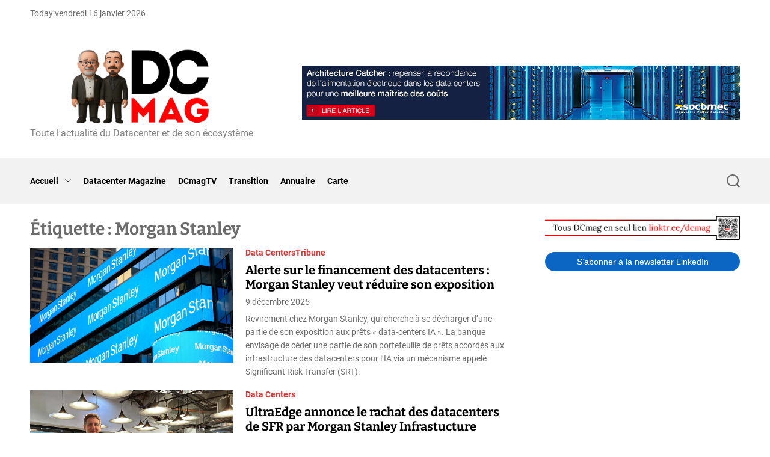

--- FILE ---
content_type: text/html; charset=UTF-8
request_url: https://dcmag.fr/tag/morgan-stanley/
body_size: 23042
content:
<!doctype html><html lang="fr-FR" ><head><script data-no-optimize="1">var litespeed_docref=sessionStorage.getItem("litespeed_docref");litespeed_docref&&(Object.defineProperty(document,"referrer",{get:function(){return litespeed_docref}}),sessionStorage.removeItem("litespeed_docref"));</script> <meta charset="UTF-8"><meta name="viewport" content="width=device-width, initial-scale=1"><link rel="profile" href="https://gmpg.org/xfn/11"><title>Morgan Stanley &#8211;  DCmag</title><meta name='robots' content='max-image-preview:large' /><meta name="google-site-verification" content="4rE7ZDQ7bAUbV2p24xxQse44-re4owpDz7FPmDyC12I" /><meta name="msvalidate.01" content="F21C16F872D6AC9E2F9171AF5CE1EB01" /><meta name="p:domain_verify" content="957523df59980a36425941b11e672ff4" /><meta name="facebook-domain-verification" content="gn2vppbutwvmxbjgxs65t8tfofxd56" /><link rel='dns-prefetch' href='//www.googletagmanager.com' /><link rel='dns-prefetch' href='//stats.wp.com' /><link rel='dns-prefetch' href='//pagead2.googlesyndication.com' /><link rel="alternate" type="application/rss+xml" title=" DCmag &raquo; Flux" href="https://dcmag.fr/feed/" /><link rel="alternate" type="application/rss+xml" title=" DCmag &raquo; Flux des commentaires" href="https://dcmag.fr/comments/feed/" /><link rel="alternate" type="application/rss+xml" title=" DCmag &raquo; Flux de l’étiquette Morgan Stanley" href="https://dcmag.fr/tag/morgan-stanley/feed/" /><style id='wp-img-auto-sizes-contain-inline-css'>img:is([sizes=auto i],[sizes^="auto," i]){contain-intrinsic-size:3000px 1500px}
/*# sourceURL=wp-img-auto-sizes-contain-inline-css */</style><link data-optimized="2" rel="stylesheet" href="https://dcmag.fr/wp-content/litespeed/css/14b1000309373923e076bb3ab4559cf8.css?ver=d97a7" /><style id='wp-block-image-inline-css'>.wp-block-image>a,.wp-block-image>figure>a{display:inline-block}.wp-block-image img{box-sizing:border-box;height:auto;max-width:100%;vertical-align:bottom}@media not (prefers-reduced-motion){.wp-block-image img.hide{visibility:hidden}.wp-block-image img.show{animation:show-content-image .4s}}.wp-block-image[style*=border-radius] img,.wp-block-image[style*=border-radius]>a{border-radius:inherit}.wp-block-image.has-custom-border img{box-sizing:border-box}.wp-block-image.aligncenter{text-align:center}.wp-block-image.alignfull>a,.wp-block-image.alignwide>a{width:100%}.wp-block-image.alignfull img,.wp-block-image.alignwide img{height:auto;width:100%}.wp-block-image .aligncenter,.wp-block-image .alignleft,.wp-block-image .alignright,.wp-block-image.aligncenter,.wp-block-image.alignleft,.wp-block-image.alignright{display:table}.wp-block-image .aligncenter>figcaption,.wp-block-image .alignleft>figcaption,.wp-block-image .alignright>figcaption,.wp-block-image.aligncenter>figcaption,.wp-block-image.alignleft>figcaption,.wp-block-image.alignright>figcaption{caption-side:bottom;display:table-caption}.wp-block-image .alignleft{float:left;margin:.5em 1em .5em 0}.wp-block-image .alignright{float:right;margin:.5em 0 .5em 1em}.wp-block-image .aligncenter{margin-left:auto;margin-right:auto}.wp-block-image :where(figcaption){margin-bottom:1em;margin-top:.5em}.wp-block-image.is-style-circle-mask img{border-radius:9999px}@supports ((-webkit-mask-image:none) or (mask-image:none)) or (-webkit-mask-image:none){.wp-block-image.is-style-circle-mask img{border-radius:0;-webkit-mask-image:url('data:image/svg+xml;utf8,<svg viewBox="0 0 100 100" xmlns="http://www.w3.org/2000/svg"><circle cx="50" cy="50" r="50"/></svg>');mask-image:url('data:image/svg+xml;utf8,<svg viewBox="0 0 100 100" xmlns="http://www.w3.org/2000/svg"><circle cx="50" cy="50" r="50"/></svg>');mask-mode:alpha;-webkit-mask-position:center;mask-position:center;-webkit-mask-repeat:no-repeat;mask-repeat:no-repeat;-webkit-mask-size:contain;mask-size:contain}}:root :where(.wp-block-image.is-style-rounded img,.wp-block-image .is-style-rounded img){border-radius:9999px}.wp-block-image figure{margin:0}.wp-lightbox-container{display:flex;flex-direction:column;position:relative}.wp-lightbox-container img{cursor:zoom-in}.wp-lightbox-container img:hover+button{opacity:1}.wp-lightbox-container button{align-items:center;backdrop-filter:blur(16px) saturate(180%);background-color:#5a5a5a40;border:none;border-radius:4px;cursor:zoom-in;display:flex;height:20px;justify-content:center;opacity:0;padding:0;position:absolute;right:16px;text-align:center;top:16px;width:20px;z-index:100}@media not (prefers-reduced-motion){.wp-lightbox-container button{transition:opacity .2s ease}}.wp-lightbox-container button:focus-visible{outline:3px auto #5a5a5a40;outline:3px auto -webkit-focus-ring-color;outline-offset:3px}.wp-lightbox-container button:hover{cursor:pointer;opacity:1}.wp-lightbox-container button:focus{opacity:1}.wp-lightbox-container button:focus,.wp-lightbox-container button:hover,.wp-lightbox-container button:not(:hover):not(:active):not(.has-background){background-color:#5a5a5a40;border:none}.wp-lightbox-overlay{box-sizing:border-box;cursor:zoom-out;height:100vh;left:0;overflow:hidden;position:fixed;top:0;visibility:hidden;width:100%;z-index:100000}.wp-lightbox-overlay .close-button{align-items:center;cursor:pointer;display:flex;justify-content:center;min-height:40px;min-width:40px;padding:0;position:absolute;right:calc(env(safe-area-inset-right) + 16px);top:calc(env(safe-area-inset-top) + 16px);z-index:5000000}.wp-lightbox-overlay .close-button:focus,.wp-lightbox-overlay .close-button:hover,.wp-lightbox-overlay .close-button:not(:hover):not(:active):not(.has-background){background:none;border:none}.wp-lightbox-overlay .lightbox-image-container{height:var(--wp--lightbox-container-height);left:50%;overflow:hidden;position:absolute;top:50%;transform:translate(-50%,-50%);transform-origin:top left;width:var(--wp--lightbox-container-width);z-index:9999999999}.wp-lightbox-overlay .wp-block-image{align-items:center;box-sizing:border-box;display:flex;height:100%;justify-content:center;margin:0;position:relative;transform-origin:0 0;width:100%;z-index:3000000}.wp-lightbox-overlay .wp-block-image img{height:var(--wp--lightbox-image-height);min-height:var(--wp--lightbox-image-height);min-width:var(--wp--lightbox-image-width);width:var(--wp--lightbox-image-width)}.wp-lightbox-overlay .wp-block-image figcaption{display:none}.wp-lightbox-overlay button{background:none;border:none}.wp-lightbox-overlay .scrim{background-color:#fff;height:100%;opacity:.9;position:absolute;width:100%;z-index:2000000}.wp-lightbox-overlay.active{visibility:visible}@media not (prefers-reduced-motion){.wp-lightbox-overlay.active{animation:turn-on-visibility .25s both}.wp-lightbox-overlay.active img{animation:turn-on-visibility .35s both}.wp-lightbox-overlay.show-closing-animation:not(.active){animation:turn-off-visibility .35s both}.wp-lightbox-overlay.show-closing-animation:not(.active) img{animation:turn-off-visibility .25s both}.wp-lightbox-overlay.zoom.active{animation:none;opacity:1;visibility:visible}.wp-lightbox-overlay.zoom.active .lightbox-image-container{animation:lightbox-zoom-in .4s}.wp-lightbox-overlay.zoom.active .lightbox-image-container img{animation:none}.wp-lightbox-overlay.zoom.active .scrim{animation:turn-on-visibility .4s forwards}.wp-lightbox-overlay.zoom.show-closing-animation:not(.active){animation:none}.wp-lightbox-overlay.zoom.show-closing-animation:not(.active) .lightbox-image-container{animation:lightbox-zoom-out .4s}.wp-lightbox-overlay.zoom.show-closing-animation:not(.active) .lightbox-image-container img{animation:none}.wp-lightbox-overlay.zoom.show-closing-animation:not(.active) .scrim{animation:turn-off-visibility .4s forwards}}@keyframes show-content-image{0%{visibility:hidden}99%{visibility:hidden}to{visibility:visible}}@keyframes turn-on-visibility{0%{opacity:0}to{opacity:1}}@keyframes turn-off-visibility{0%{opacity:1;visibility:visible}99%{opacity:0;visibility:visible}to{opacity:0;visibility:hidden}}@keyframes lightbox-zoom-in{0%{transform:translate(calc((-100vw + var(--wp--lightbox-scrollbar-width))/2 + var(--wp--lightbox-initial-left-position)),calc(-50vh + var(--wp--lightbox-initial-top-position))) scale(var(--wp--lightbox-scale))}to{transform:translate(-50%,-50%) scale(1)}}@keyframes lightbox-zoom-out{0%{transform:translate(-50%,-50%) scale(1);visibility:visible}99%{visibility:visible}to{transform:translate(calc((-100vw + var(--wp--lightbox-scrollbar-width))/2 + var(--wp--lightbox-initial-left-position)),calc(-50vh + var(--wp--lightbox-initial-top-position))) scale(var(--wp--lightbox-scale));visibility:hidden}}
/*# sourceURL=https://dcmag.fr/wp-includes/blocks/image/style.min.css */</style><style id='wp-block-image-theme-inline-css'>:root :where(.wp-block-image figcaption){color:#555;font-size:13px;text-align:center}.is-dark-theme :root :where(.wp-block-image figcaption){color:#ffffffa6}.wp-block-image{margin:0 0 1em}
/*# sourceURL=https://dcmag.fr/wp-includes/blocks/image/theme.min.css */</style><style id='wp-block-columns-inline-css'>.wp-block-columns{box-sizing:border-box;display:flex;flex-wrap:wrap!important}@media (min-width:782px){.wp-block-columns{flex-wrap:nowrap!important}}.wp-block-columns{align-items:normal!important}.wp-block-columns.are-vertically-aligned-top{align-items:flex-start}.wp-block-columns.are-vertically-aligned-center{align-items:center}.wp-block-columns.are-vertically-aligned-bottom{align-items:flex-end}@media (max-width:781px){.wp-block-columns:not(.is-not-stacked-on-mobile)>.wp-block-column{flex-basis:100%!important}}@media (min-width:782px){.wp-block-columns:not(.is-not-stacked-on-mobile)>.wp-block-column{flex-basis:0;flex-grow:1}.wp-block-columns:not(.is-not-stacked-on-mobile)>.wp-block-column[style*=flex-basis]{flex-grow:0}}.wp-block-columns.is-not-stacked-on-mobile{flex-wrap:nowrap!important}.wp-block-columns.is-not-stacked-on-mobile>.wp-block-column{flex-basis:0;flex-grow:1}.wp-block-columns.is-not-stacked-on-mobile>.wp-block-column[style*=flex-basis]{flex-grow:0}:where(.wp-block-columns){margin-bottom:1.75em}:where(.wp-block-columns.has-background){padding:1.25em 2.375em}.wp-block-column{flex-grow:1;min-width:0;overflow-wrap:break-word;word-break:break-word}.wp-block-column.is-vertically-aligned-top{align-self:flex-start}.wp-block-column.is-vertically-aligned-center{align-self:center}.wp-block-column.is-vertically-aligned-bottom{align-self:flex-end}.wp-block-column.is-vertically-aligned-stretch{align-self:stretch}.wp-block-column.is-vertically-aligned-bottom,.wp-block-column.is-vertically-aligned-center,.wp-block-column.is-vertically-aligned-top{width:100%}
/*# sourceURL=https://dcmag.fr/wp-includes/blocks/columns/style.min.css */</style><style id='wp-block-embed-inline-css'>.wp-block-embed.alignleft,.wp-block-embed.alignright,.wp-block[data-align=left]>[data-type="core/embed"],.wp-block[data-align=right]>[data-type="core/embed"]{max-width:360px;width:100%}.wp-block-embed.alignleft .wp-block-embed__wrapper,.wp-block-embed.alignright .wp-block-embed__wrapper,.wp-block[data-align=left]>[data-type="core/embed"] .wp-block-embed__wrapper,.wp-block[data-align=right]>[data-type="core/embed"] .wp-block-embed__wrapper{min-width:280px}.wp-block-cover .wp-block-embed{min-height:240px;min-width:320px}.wp-block-embed{overflow-wrap:break-word}.wp-block-embed :where(figcaption){margin-bottom:1em;margin-top:.5em}.wp-block-embed iframe{max-width:100%}.wp-block-embed__wrapper{position:relative}.wp-embed-responsive .wp-has-aspect-ratio .wp-block-embed__wrapper:before{content:"";display:block;padding-top:50%}.wp-embed-responsive .wp-has-aspect-ratio iframe{bottom:0;height:100%;left:0;position:absolute;right:0;top:0;width:100%}.wp-embed-responsive .wp-embed-aspect-21-9 .wp-block-embed__wrapper:before{padding-top:42.85%}.wp-embed-responsive .wp-embed-aspect-18-9 .wp-block-embed__wrapper:before{padding-top:50%}.wp-embed-responsive .wp-embed-aspect-16-9 .wp-block-embed__wrapper:before{padding-top:56.25%}.wp-embed-responsive .wp-embed-aspect-4-3 .wp-block-embed__wrapper:before{padding-top:75%}.wp-embed-responsive .wp-embed-aspect-1-1 .wp-block-embed__wrapper:before{padding-top:100%}.wp-embed-responsive .wp-embed-aspect-9-16 .wp-block-embed__wrapper:before{padding-top:177.77%}.wp-embed-responsive .wp-embed-aspect-1-2 .wp-block-embed__wrapper:before{padding-top:200%}
/*# sourceURL=https://dcmag.fr/wp-includes/blocks/embed/style.min.css */</style><style id='wp-block-embed-theme-inline-css'>.wp-block-embed :where(figcaption){color:#555;font-size:13px;text-align:center}.is-dark-theme .wp-block-embed :where(figcaption){color:#ffffffa6}.wp-block-embed{margin:0 0 1em}
/*# sourceURL=https://dcmag.fr/wp-includes/blocks/embed/theme.min.css */</style><style id='wp-block-paragraph-inline-css'>.is-small-text{font-size:.875em}.is-regular-text{font-size:1em}.is-large-text{font-size:2.25em}.is-larger-text{font-size:3em}.has-drop-cap:not(:focus):first-letter{float:left;font-size:8.4em;font-style:normal;font-weight:100;line-height:.68;margin:.05em .1em 0 0;text-transform:uppercase}body.rtl .has-drop-cap:not(:focus):first-letter{float:none;margin-left:.1em}p.has-drop-cap.has-background{overflow:hidden}:root :where(p.has-background){padding:1.25em 2.375em}:where(p.has-text-color:not(.has-link-color)) a{color:inherit}p.has-text-align-left[style*="writing-mode:vertical-lr"],p.has-text-align-right[style*="writing-mode:vertical-rl"]{rotate:180deg}
/*# sourceURL=https://dcmag.fr/wp-includes/blocks/paragraph/style.min.css */</style><style id='global-styles-inline-css'>:root{--wp--preset--aspect-ratio--square: 1;--wp--preset--aspect-ratio--4-3: 4/3;--wp--preset--aspect-ratio--3-4: 3/4;--wp--preset--aspect-ratio--3-2: 3/2;--wp--preset--aspect-ratio--2-3: 2/3;--wp--preset--aspect-ratio--16-9: 16/9;--wp--preset--aspect-ratio--9-16: 9/16;--wp--preset--color--black: #000000;--wp--preset--color--cyan-bluish-gray: #abb8c3;--wp--preset--color--white: #ffffff;--wp--preset--color--pale-pink: #f78da7;--wp--preset--color--vivid-red: #cf2e2e;--wp--preset--color--luminous-vivid-orange: #ff6900;--wp--preset--color--luminous-vivid-amber: #fcb900;--wp--preset--color--light-green-cyan: #7bdcb5;--wp--preset--color--vivid-green-cyan: #00d084;--wp--preset--color--pale-cyan-blue: #8ed1fc;--wp--preset--color--vivid-cyan-blue: #0693e3;--wp--preset--color--vivid-purple: #9b51e0;--wp--preset--gradient--vivid-cyan-blue-to-vivid-purple: linear-gradient(135deg,rgb(6,147,227) 0%,rgb(155,81,224) 100%);--wp--preset--gradient--light-green-cyan-to-vivid-green-cyan: linear-gradient(135deg,rgb(122,220,180) 0%,rgb(0,208,130) 100%);--wp--preset--gradient--luminous-vivid-amber-to-luminous-vivid-orange: linear-gradient(135deg,rgb(252,185,0) 0%,rgb(255,105,0) 100%);--wp--preset--gradient--luminous-vivid-orange-to-vivid-red: linear-gradient(135deg,rgb(255,105,0) 0%,rgb(207,46,46) 100%);--wp--preset--gradient--very-light-gray-to-cyan-bluish-gray: linear-gradient(135deg,rgb(238,238,238) 0%,rgb(169,184,195) 100%);--wp--preset--gradient--cool-to-warm-spectrum: linear-gradient(135deg,rgb(74,234,220) 0%,rgb(151,120,209) 20%,rgb(207,42,186) 40%,rgb(238,44,130) 60%,rgb(251,105,98) 80%,rgb(254,248,76) 100%);--wp--preset--gradient--blush-light-purple: linear-gradient(135deg,rgb(255,206,236) 0%,rgb(152,150,240) 100%);--wp--preset--gradient--blush-bordeaux: linear-gradient(135deg,rgb(254,205,165) 0%,rgb(254,45,45) 50%,rgb(107,0,62) 100%);--wp--preset--gradient--luminous-dusk: linear-gradient(135deg,rgb(255,203,112) 0%,rgb(199,81,192) 50%,rgb(65,88,208) 100%);--wp--preset--gradient--pale-ocean: linear-gradient(135deg,rgb(255,245,203) 0%,rgb(182,227,212) 50%,rgb(51,167,181) 100%);--wp--preset--gradient--electric-grass: linear-gradient(135deg,rgb(202,248,128) 0%,rgb(113,206,126) 100%);--wp--preset--gradient--midnight: linear-gradient(135deg,rgb(2,3,129) 0%,rgb(40,116,252) 100%);--wp--preset--font-size--small: 13px;--wp--preset--font-size--medium: 20px;--wp--preset--font-size--large: 36px;--wp--preset--font-size--x-large: 42px;--wp--preset--spacing--20: 0.44rem;--wp--preset--spacing--30: 0.67rem;--wp--preset--spacing--40: 1rem;--wp--preset--spacing--50: 1.5rem;--wp--preset--spacing--60: 2.25rem;--wp--preset--spacing--70: 3.38rem;--wp--preset--spacing--80: 5.06rem;--wp--preset--shadow--natural: 6px 6px 9px rgba(0, 0, 0, 0.2);--wp--preset--shadow--deep: 12px 12px 50px rgba(0, 0, 0, 0.4);--wp--preset--shadow--sharp: 6px 6px 0px rgba(0, 0, 0, 0.2);--wp--preset--shadow--outlined: 6px 6px 0px -3px rgb(255, 255, 255), 6px 6px rgb(0, 0, 0);--wp--preset--shadow--crisp: 6px 6px 0px rgb(0, 0, 0);}:where(.is-layout-flex){gap: 0.5em;}:where(.is-layout-grid){gap: 0.5em;}body .is-layout-flex{display: flex;}.is-layout-flex{flex-wrap: wrap;align-items: center;}.is-layout-flex > :is(*, div){margin: 0;}body .is-layout-grid{display: grid;}.is-layout-grid > :is(*, div){margin: 0;}:where(.wp-block-columns.is-layout-flex){gap: 2em;}:where(.wp-block-columns.is-layout-grid){gap: 2em;}:where(.wp-block-post-template.is-layout-flex){gap: 1.25em;}:where(.wp-block-post-template.is-layout-grid){gap: 1.25em;}.has-black-color{color: var(--wp--preset--color--black) !important;}.has-cyan-bluish-gray-color{color: var(--wp--preset--color--cyan-bluish-gray) !important;}.has-white-color{color: var(--wp--preset--color--white) !important;}.has-pale-pink-color{color: var(--wp--preset--color--pale-pink) !important;}.has-vivid-red-color{color: var(--wp--preset--color--vivid-red) !important;}.has-luminous-vivid-orange-color{color: var(--wp--preset--color--luminous-vivid-orange) !important;}.has-luminous-vivid-amber-color{color: var(--wp--preset--color--luminous-vivid-amber) !important;}.has-light-green-cyan-color{color: var(--wp--preset--color--light-green-cyan) !important;}.has-vivid-green-cyan-color{color: var(--wp--preset--color--vivid-green-cyan) !important;}.has-pale-cyan-blue-color{color: var(--wp--preset--color--pale-cyan-blue) !important;}.has-vivid-cyan-blue-color{color: var(--wp--preset--color--vivid-cyan-blue) !important;}.has-vivid-purple-color{color: var(--wp--preset--color--vivid-purple) !important;}.has-black-background-color{background-color: var(--wp--preset--color--black) !important;}.has-cyan-bluish-gray-background-color{background-color: var(--wp--preset--color--cyan-bluish-gray) !important;}.has-white-background-color{background-color: var(--wp--preset--color--white) !important;}.has-pale-pink-background-color{background-color: var(--wp--preset--color--pale-pink) !important;}.has-vivid-red-background-color{background-color: var(--wp--preset--color--vivid-red) !important;}.has-luminous-vivid-orange-background-color{background-color: var(--wp--preset--color--luminous-vivid-orange) !important;}.has-luminous-vivid-amber-background-color{background-color: var(--wp--preset--color--luminous-vivid-amber) !important;}.has-light-green-cyan-background-color{background-color: var(--wp--preset--color--light-green-cyan) !important;}.has-vivid-green-cyan-background-color{background-color: var(--wp--preset--color--vivid-green-cyan) !important;}.has-pale-cyan-blue-background-color{background-color: var(--wp--preset--color--pale-cyan-blue) !important;}.has-vivid-cyan-blue-background-color{background-color: var(--wp--preset--color--vivid-cyan-blue) !important;}.has-vivid-purple-background-color{background-color: var(--wp--preset--color--vivid-purple) !important;}.has-black-border-color{border-color: var(--wp--preset--color--black) !important;}.has-cyan-bluish-gray-border-color{border-color: var(--wp--preset--color--cyan-bluish-gray) !important;}.has-white-border-color{border-color: var(--wp--preset--color--white) !important;}.has-pale-pink-border-color{border-color: var(--wp--preset--color--pale-pink) !important;}.has-vivid-red-border-color{border-color: var(--wp--preset--color--vivid-red) !important;}.has-luminous-vivid-orange-border-color{border-color: var(--wp--preset--color--luminous-vivid-orange) !important;}.has-luminous-vivid-amber-border-color{border-color: var(--wp--preset--color--luminous-vivid-amber) !important;}.has-light-green-cyan-border-color{border-color: var(--wp--preset--color--light-green-cyan) !important;}.has-vivid-green-cyan-border-color{border-color: var(--wp--preset--color--vivid-green-cyan) !important;}.has-pale-cyan-blue-border-color{border-color: var(--wp--preset--color--pale-cyan-blue) !important;}.has-vivid-cyan-blue-border-color{border-color: var(--wp--preset--color--vivid-cyan-blue) !important;}.has-vivid-purple-border-color{border-color: var(--wp--preset--color--vivid-purple) !important;}.has-vivid-cyan-blue-to-vivid-purple-gradient-background{background: var(--wp--preset--gradient--vivid-cyan-blue-to-vivid-purple) !important;}.has-light-green-cyan-to-vivid-green-cyan-gradient-background{background: var(--wp--preset--gradient--light-green-cyan-to-vivid-green-cyan) !important;}.has-luminous-vivid-amber-to-luminous-vivid-orange-gradient-background{background: var(--wp--preset--gradient--luminous-vivid-amber-to-luminous-vivid-orange) !important;}.has-luminous-vivid-orange-to-vivid-red-gradient-background{background: var(--wp--preset--gradient--luminous-vivid-orange-to-vivid-red) !important;}.has-very-light-gray-to-cyan-bluish-gray-gradient-background{background: var(--wp--preset--gradient--very-light-gray-to-cyan-bluish-gray) !important;}.has-cool-to-warm-spectrum-gradient-background{background: var(--wp--preset--gradient--cool-to-warm-spectrum) !important;}.has-blush-light-purple-gradient-background{background: var(--wp--preset--gradient--blush-light-purple) !important;}.has-blush-bordeaux-gradient-background{background: var(--wp--preset--gradient--blush-bordeaux) !important;}.has-luminous-dusk-gradient-background{background: var(--wp--preset--gradient--luminous-dusk) !important;}.has-pale-ocean-gradient-background{background: var(--wp--preset--gradient--pale-ocean) !important;}.has-electric-grass-gradient-background{background: var(--wp--preset--gradient--electric-grass) !important;}.has-midnight-gradient-background{background: var(--wp--preset--gradient--midnight) !important;}.has-small-font-size{font-size: var(--wp--preset--font-size--small) !important;}.has-medium-font-size{font-size: var(--wp--preset--font-size--medium) !important;}.has-large-font-size{font-size: var(--wp--preset--font-size--large) !important;}.has-x-large-font-size{font-size: var(--wp--preset--font-size--x-large) !important;}
:where(.wp-block-columns.is-layout-flex){gap: 2em;}:where(.wp-block-columns.is-layout-grid){gap: 2em;}
/*# sourceURL=global-styles-inline-css */</style><style id='core-block-supports-inline-css'>.wp-container-core-columns-is-layout-9d6595d7{flex-wrap:nowrap;}
/*# sourceURL=core-block-supports-inline-css */</style><style id='classic-theme-styles-inline-css'>/*! This file is auto-generated */
.wp-block-button__link{color:#fff;background-color:#32373c;border-radius:9999px;box-shadow:none;text-decoration:none;padding:calc(.667em + 2px) calc(1.333em + 2px);font-size:1.125em}.wp-block-file__button{background:#32373c;color:#fff;text-decoration:none}
/*# sourceURL=/wp-includes/css/classic-themes.min.css */</style><style id='magxpress-style-inline-css'>@media (min-width: 1000px){
        .site-title {
        font-size: 34px;
        }
        }
                                                                    #magxpress-progress-bar{
        background-color: #dd3333;
        }
                                                                    :root {
        --theme-text-color:  #6d6d6d;
        }
                                    :root {
        --theme-panel-bg:  #ffffff;
        }
                    :root {
        --theme-panel-alt-bg:  #dd9933;
        }
                    :root {
        --theme-accent-color:  #dd3333;
        }
                    :root {
        --theme-accent-secondary-color:  #9b3e3e;
        }
                    .site .header-ticker-area {
        background:  #930000;
        }
                    :root {
        --theme-ticker-text:  #ffffff;
        }
                                    .header-featured-area {
        background:  #820d00;
        }
                                            .site-separator-section,
        .site-separator-section .section-header-center .site-section-title {
        background:  #dd3333;
        }
                                                                                                                                    
.tags-links, .comments-link { clip: rect(1px, 1px, 1px, 1px); height: 1px; position: absolute; overflow: hidden; width: 1px; }
/*# sourceURL=magxpress-style-inline-css */</style> <script type="litespeed/javascript" data-src="https://dcmag.fr/wp-includes/js/jquery/jquery.min.js" id="jquery-core-js"></script> 
 <script type="litespeed/javascript" data-src="https://www.googletagmanager.com/gtag/js?id=GT-MQRTDXC" id="google_gtagjs-js"></script> <script id="google_gtagjs-js-after" type="litespeed/javascript">window.dataLayer=window.dataLayer||[];function gtag(){dataLayer.push(arguments)}
gtag("set","linker",{"domains":["dcmag.fr"]});gtag("js",new Date());gtag("set","developer_id.dZTNiMT",!0);gtag("config","GT-MQRTDXC")</script> <link rel="https://api.w.org/" href="https://dcmag.fr/wp-json/" /><link rel="alternate" title="JSON" type="application/json" href="https://dcmag.fr/wp-json/wp/v2/tags/4266" /><link rel="EditURI" type="application/rsd+xml" title="RSD" href="https://dcmag.fr/xmlrpc.php?rsd" /><meta name="generator" content="WordPress 6.9" /><meta name="generator" content="Site Kit by Google 1.170.0" /><style>img#wpstats{display:none}</style> <script type="litespeed/javascript">let magxpress_storageKey='theme-preference';let magxpress_getColorPreference=function(){if(localStorage.getItem(magxpress_storageKey))
return localStorage.getItem(magxpress_storageKey);else return window.matchMedia('(prefers-color-scheme: dark)').matches?'dark':'light'};let magxpress_theme={value:magxpress_getColorPreference()};let magxpress_setPreference=function(){localStorage.setItem(magxpress_storageKey,magxpress_theme.value);magxpress_reflectPreference()};let magxpress_reflectPreference=function(){document.firstElementChild.setAttribute("data-theme",magxpress_theme.value);document.querySelector("#theme-toggle-mode-button")?.setAttribute("aria-label",magxpress_theme.value)};magxpress_reflectPreference();window.addEventListener('load',function(){magxpress_reflectPreference();let toggleBtn=document.querySelector("#theme-toggle-mode-button");if(toggleBtn){toggleBtn.addEventListener("click",function(){magxpress_theme.value=magxpress_theme.value==='light'?'dark':'light';magxpress_setPreference()})}});window.matchMedia('(prefers-color-scheme: dark)').addEventListener('change',({matches:isDark})=>{magxpress_theme.value=isDark?'dark':'light';magxpress_setPreference()})</script> <meta name="google-adsense-platform-account" content="ca-host-pub-2644536267352236"><meta name="google-adsense-platform-domain" content="sitekit.withgoogle.com"> <script type="litespeed/javascript">(function(w,d,s,l,i){w[l]=w[l]||[];w[l].push({'gtm.start':new Date().getTime(),event:'gtm.js'});var f=d.getElementsByTagName(s)[0],j=d.createElement(s),dl=l!='dataLayer'?'&l='+l:'';j.async=!0;j.src='https://www.googletagmanager.com/gtm.js?id='+i+dl;f.parentNode.insertBefore(j,f)})(window,document,'script','dataLayer','GTM-W4RKGMK')</script>  <script type="litespeed/javascript" data-src="https://pagead2.googlesyndication.com/pagead/js/adsbygoogle.js?client=ca-pub-6256361215706653&amp;host=ca-host-pub-2644536267352236" crossorigin="anonymous"></script> <meta property="og:type" content="website" /><meta property="og:title" content="Morgan Stanley &#8211;  DCmag" /><meta property="og:url" content="https://dcmag.fr/tag/morgan-stanley/" /><meta property="og:site_name" content=" DCmag" /><meta property="og:image" content="https://dcmag.fr/wp-content/uploads/2025/08/logo-site-dcmag.fr_.png" /><meta property="og:image:width" content="1280" /><meta property="og:image:height" content="720" /><meta property="og:image:alt" content="" /><meta property="og:locale" content="fr_FR" /><link rel="icon" href="https://dcmag.fr/wp-content/uploads/2024/07/cropped-logo-dcmag-2024-scaled-1-32x32.jpg" sizes="32x32" /><link rel="icon" href="https://dcmag.fr/wp-content/uploads/2024/07/cropped-logo-dcmag-2024-scaled-1-192x192.jpg" sizes="192x192" /><link rel="apple-touch-icon" href="https://dcmag.fr/wp-content/uploads/2024/07/cropped-logo-dcmag-2024-scaled-1-180x180.jpg" /><meta name="msapplication-TileImage" content="https://dcmag.fr/wp-content/uploads/2024/07/cropped-logo-dcmag-2024-scaled-1-270x270.jpg" /><style id="wp-custom-css">img.attachment-post-thumbnail {
	width:70%;
	margin-left: auto;
	margin-right: auto;
}

h1.entry-title.entry-title-xlarge {
	display: flex;
}

img.custom-logo {
	max-height:10em;
}</style></head><body class="archive tag tag-morgan-stanley tag-4266 wp-custom-logo wp-embed-responsive wp-theme-magxpress-pro hfeed magxpress-light-mode has-sidebar right-sidebar tags-hidden comment-hidden">
<noscript>
<iframe data-lazyloaded="1" src="about:blank" data-litespeed-src="https://www.googletagmanager.com/ns.html?id=GTM-W4RKGMK" height="0" width="0" style="display:none;visibility:hidden"></iframe>
</noscript><div id="page" class="site"><div class="site-content-area"><div id="magxpress-progress-bar" class="theme-progress-bar bottom"></div>    <a class="skip-link screen-reader-text" href="#primary">Skip to content</a><div id="theme-topbar" class="site-topbar theme-site-topbar "><div class="wrapper"><div class="site-topbar-wrapper"><div class="site-topbar-item site-topbar-left"><div class="site-topbar-component header-component-date">
<span class="date-label">Today: </span>
vendredi 16 janvier 2026</div></div><div class="site-topbar-item site-topbar-right"></div></div></div></div><header id="masthead" class="site-header theme-site-header header-has-height-none " ><div class="masthead-mid-navigation"><div class="wrapper"><div class="site-header-wrapper"><div class="site-header-left"><div class="masthead-middle-panel"><div class="site-branding"><div class="site-logo">
<a href="https://dcmag.fr/" class="custom-logo-link" rel="home"><img data-lazyloaded="1" src="[data-uri]" width="1280" height="720" data-src="https://dcmag.fr/wp-content/uploads/2025/08/logo-site-dcmag.fr_.png.webp" class="custom-logo" alt=" DCmag" decoding="async" fetchpriority="high" data-srcset="https://dcmag.fr/wp-content/uploads/2025/08/logo-site-dcmag.fr_.png.webp 1280w, https://dcmag.fr/wp-content/uploads/2025/08/logo-site-dcmag.fr_-300x169.png 300w, https://dcmag.fr/wp-content/uploads/2025/08/logo-site-dcmag.fr_-1024x576.png 1024w, https://dcmag.fr/wp-content/uploads/2025/08/logo-site-dcmag.fr_-768x432.png 768w" data-sizes="(max-width: 1280px) 100vw, 1280px" /></a></div><div class="screen-reader-text">
<a href="https://dcmag.fr/" rel="home"> DCmag</a></div><div class="site-description">
<span>Toute l&#039;actualité du Datacenter et de son écosystème</span></div></div></div></div><div class="site-header-right"><div class="masthead-header-banner">
<a href="https://dcmag.fr/tmep" target="_blank">
<img data-lazyloaded="1" src="[data-uri]" width="728" height="90" data-src="https://dcmag.fr/wp-content/uploads/2026/01/ban-socomec-01-2026.jpg" alt="">
</a></div></div></div></div></div><div class="masthead-main-navigation "><div class="wrapper"><div class="site-header-wrapper"><div class="site-header-left"><div id="site-navigation" class="main-navigation theme-primary-menu"><nav class="primary-menu-wrapper" aria-label="Primary"><ul class="primary-menu reset-list-style"><li id="menu-item-31444" class="menu-item menu-item-type-post_type menu-item-object-page menu-item-home menu-item-has-children menu-item-31444"><a href="https://dcmag.fr/">Accueil<span class="icon"><svg class="svg-icon" aria-hidden="true" role="img" focusable="false" xmlns="http://www.w3.org/2000/svg" width="16" height="16" viewBox="0 0 16 16"><path fill="currentColor" d="M1.646 4.646a.5.5 0 0 1 .708 0L8 10.293l5.646-5.647a.5.5 0 0 1 .708.708l-6 6a.5.5 0 0 1-.708 0l-6-6a.5.5 0 0 1 0-.708z"></path></svg></span></a><ul class="sub-menu"><li id="menu-item-31417" class="menu-item menu-item-type-taxonomy menu-item-object-category menu-item-31417"><a href="https://dcmag.fr/category/data-centers/">Data Centers</a></li><li id="menu-item-31418" class="menu-item menu-item-type-taxonomy menu-item-object-category menu-item-31418"><a href="https://dcmag.fr/category/construction-exploitation/">Construction / Exploitation</a></li><li id="menu-item-31419" class="menu-item menu-item-type-taxonomy menu-item-object-category menu-item-31419"><a href="https://dcmag.fr/category/experts-technos/">Experts &amp; Technos</a></li><li id="menu-item-31420" class="menu-item menu-item-type-taxonomy menu-item-object-category menu-item-31420"><a href="https://dcmag.fr/category/videos-podcasts/">Vidéos &amp; Podcasts</a></li><li id="menu-item-31422" class="menu-item menu-item-type-taxonomy menu-item-object-category menu-item-31422"><a href="https://dcmag.fr/category/dcmag-actus-events/">DCmag actus / events</a></li><li id="menu-item-31421" class="menu-item menu-item-type-taxonomy menu-item-object-category menu-item-31421"><a href="https://dcmag.fr/category/dcmag-business/">DCmag Business</a></li></ul></li><li id="menu-item-26979" class="menu-item menu-item-type-post_type menu-item-object-page menu-item-26979"><a href="https://dcmag.fr/datacenter-magazine/">Datacenter Magazine</a></li><li id="menu-item-26980" class="menu-item menu-item-type-custom menu-item-object-custom menu-item-26980"><a target="_blank" href="https://www.youtube.com/channel/UCCtW-B5vCepFyjbAfCpa5_Q/?sub_confirmation=1">DCmagTV</a></li><li id="menu-item-5199" class="menu-item menu-item-type-custom menu-item-object-custom menu-item-5199"><a target="_blank" href="https://datacenter-transition.com/">Transition</a></li><li id="menu-item-20615" class="menu-item menu-item-type-custom menu-item-object-custom menu-item-20615"><a target="_blank" href="https://annuaire.dcmag.fr/">Annuaire</a></li><li id="menu-item-20616" class="menu-item menu-item-type-custom menu-item-object-custom menu-item-20616"><a target="_blank" href="https://carte.dcmag.fr/">Carte</a></li></ul></nav></div></div><div class="site-header-right">
<button id="theme-toggle-offcanvas-button" class="hide-on-desktop theme-button theme-button-transparent theme-button-offcanvas" aria-expanded="false" aria-controls="theme-offcanvas-navigation">
<span class="screen-reader-text">Menu</span>
<span class="toggle-icon"><svg class="svg-icon" aria-hidden="true" role="img" focusable="false" xmlns="http://www.w3.org/2000/svg" width="20" height="20" viewBox="0 0 20 20"><path fill="currentColor" d="M1 3v2h18V3zm0 8h18V9H1zm0 6h18v-2H1z" /></svg></span>
</button>
<button id="theme-toggle-search-button" class="theme-button theme-button-transparent theme-button-search" aria-expanded="false" aria-controls="theme-header-search">
<span class="screen-reader-text">Search</span>
<svg class="svg-icon" aria-hidden="true" role="img" focusable="false" xmlns="http://www.w3.org/2000/svg" width="23" height="23" viewBox="0 0 23 23"><path fill="currentColor" d="M38.710696,48.0601792 L43,52.3494831 L41.3494831,54 L37.0601792,49.710696 C35.2632422,51.1481185 32.9839107,52.0076499 30.5038249,52.0076499 C24.7027226,52.0076499 20,47.3049272 20,41.5038249 C20,35.7027226 24.7027226,31 30.5038249,31 C36.3049272,31 41.0076499,35.7027226 41.0076499,41.5038249 C41.0076499,43.9839107 40.1481185,46.2632422 38.710696,48.0601792 Z M36.3875844,47.1716785 C37.8030221,45.7026647 38.6734666,43.7048964 38.6734666,41.5038249 C38.6734666,36.9918565 35.0157934,33.3341833 30.5038249,33.3341833 C25.9918565,33.3341833 22.3341833,36.9918565 22.3341833,41.5038249 C22.3341833,46.0157934 25.9918565,49.6734666 30.5038249,49.6734666 C32.7048964,49.6734666 34.7026647,48.8030221 36.1716785,47.3875844 C36.2023931,47.347638 36.2360451,47.3092237 36.2726343,47.2726343 C36.3092237,47.2360451 36.347638,47.2023931 36.3875844,47.1716785 Z" transform="translate(-20 -31)" /></svg>                    </button></div></div></div></div></header><div class="theme-offcanvas-panel theme-offcanvas-panel-menu"><div class="theme-offcanvas-header">
<button id="theme-offcanvas-close" class="theme-button theme-button-transparent" aria-expanded="false">
<span class="screen-reader-text">Close</span>
<svg class="svg-icon" aria-hidden="true" role="img" focusable="false" xmlns="http://www.w3.org/2000/svg" width="24" height="24" viewBox="0 0 24 24"><path fill="currentColor" d="M18.717 6.697l-1.414-1.414-5.303 5.303-5.303-5.303-1.414 1.414 5.303 5.303-5.303 5.303 1.414 1.414 5.303-5.303 5.303 5.303 1.414-1.414-5.303-5.303z" /></svg>        </button></div><div class="theme-offcanvas-content"><nav aria-label="Mobile" role="navigation"><ul id="theme-offcanvas-navigation" class="theme-offcanvas-menu reset-list-style"><li class="menu-item menu-item-type-post_type menu-item-object-page menu-item-home menu-item-has-children menu-item-31444"><div class="ancestor-wrapper"><a href="https://dcmag.fr/">Accueil</a><button class="theme-button sub-menu-toggle theme-button-transparent" data-toggle-target=".theme-offcanvas-menu .menu-item-31444 > .sub-menu" data-toggle-duration="250" aria-expanded="false"><span class="screen-reader-text">Show sub menu</span><svg class="svg-icon" aria-hidden="true" role="img" focusable="false" xmlns="http://www.w3.org/2000/svg" width="16" height="16" viewBox="0 0 16 16"><path fill="currentColor" d="M1.646 4.646a.5.5 0 0 1 .708 0L8 10.293l5.646-5.647a.5.5 0 0 1 .708.708l-6 6a.5.5 0 0 1-.708 0l-6-6a.5.5 0 0 1 0-.708z"></path></svg></button></div><ul class="sub-menu"><li class="menu-item menu-item-type-taxonomy menu-item-object-category menu-item-31417"><div class="ancestor-wrapper"><a href="https://dcmag.fr/category/data-centers/">Data Centers</a></div></li><li class="menu-item menu-item-type-taxonomy menu-item-object-category menu-item-31418"><div class="ancestor-wrapper"><a href="https://dcmag.fr/category/construction-exploitation/">Construction / Exploitation</a></div></li><li class="menu-item menu-item-type-taxonomy menu-item-object-category menu-item-31419"><div class="ancestor-wrapper"><a href="https://dcmag.fr/category/experts-technos/">Experts &amp; Technos</a></div></li><li class="menu-item menu-item-type-taxonomy menu-item-object-category menu-item-31420"><div class="ancestor-wrapper"><a href="https://dcmag.fr/category/videos-podcasts/">Vidéos &amp; Podcasts</a></div></li><li class="menu-item menu-item-type-taxonomy menu-item-object-category menu-item-31422"><div class="ancestor-wrapper"><a href="https://dcmag.fr/category/dcmag-actus-events/">DCmag actus / events</a></div></li><li class="menu-item menu-item-type-taxonomy menu-item-object-category menu-item-31421"><div class="ancestor-wrapper"><a href="https://dcmag.fr/category/dcmag-business/">DCmag Business</a></div></li></ul></li><li class="menu-item menu-item-type-post_type menu-item-object-page menu-item-26979"><div class="ancestor-wrapper"><a href="https://dcmag.fr/datacenter-magazine/">Datacenter Magazine</a></div></li><li class="menu-item menu-item-type-custom menu-item-object-custom menu-item-26980"><div class="ancestor-wrapper"><a target="_blank" href="https://www.youtube.com/channel/UCCtW-B5vCepFyjbAfCpa5_Q/?sub_confirmation=1">DCmagTV</a></div></li><li class="menu-item menu-item-type-custom menu-item-object-custom menu-item-5199"><div class="ancestor-wrapper"><a target="_blank" href="https://datacenter-transition.com/">Transition</a></div></li><li class="menu-item menu-item-type-custom menu-item-object-custom menu-item-20615"><div class="ancestor-wrapper"><a target="_blank" href="https://annuaire.dcmag.fr/">Annuaire</a></div></li><li class="menu-item menu-item-type-custom menu-item-object-custom menu-item-20616"><div class="ancestor-wrapper"><a target="_blank" href="https://carte.dcmag.fr/">Carte</a></div></li></ul></nav></div></div><div class="theme-search-panel"><div class="wrapper"><div id="theme-header-search" class="search-panel-wrapper"><form role="search" aria-label="Search for:" method="get" class="search-form" action="https://dcmag.fr/">
<label>
<span class="screen-reader-text">Rechercher :</span>
<input type="search" class="search-field" placeholder="Rechercher…" value="" name="s" />
</label>
<input type="submit" class="search-submit" value="Rechercher" /></form>            <button id="magxpress-search-canvas-close" class="theme-button theme-button-transparent search-close">
<span class="screen-reader-text">
Close search                </span>
<svg class="svg-icon" aria-hidden="true" role="img" focusable="false" xmlns="http://www.w3.org/2000/svg" width="24" height="24" viewBox="0 0 24 24"><path fill="currentColor" d="M18.717 6.697l-1.414-1.414-5.303 5.303-5.303-5.303-1.414 1.414 5.303 5.303-5.303 5.303 1.414 1.414 5.303-5.303 5.303 5.303 1.414-1.414-5.303-5.303z" /></svg>            </button></div></div></div><main id="site-content" role="main"><div class="wrapper"><div id="primary" class="content-area theme-sticky-component"><header class="page-header"><h1 class="page-title">Étiquette : <span>Morgan Stanley</span></h1></header><div class="magxpress-article-wrapper magxpress-archive_style_2"><article id="post-32882" class="post-32882 post type-post status-publish format-standard has-post-thumbnail hentry category-data-centers category-tribune tag-exposition tag-financement tag-morgan-stanley"><div class="article-block-wrapper"><div class="entry-image"><figure class="featured-media">
<a href="https://dcmag.fr/alerte-sur-le-financement-des-datacenters-morgan-stanley-veut-reduire-son-exposition/">
<img data-lazyloaded="1" src="[data-uri]" width="1280" height="720" data-src="https://dcmag.fr/wp-content/uploads/2025/12/Morgan-Stanley.jpg" class="attachment-full size-full wp-post-image" alt="" decoding="async" data-srcset="https://dcmag.fr/wp-content/uploads/2025/12/Morgan-Stanley.jpg 1280w, https://dcmag.fr/wp-content/uploads/2025/12/Morgan-Stanley-300x169.jpg 300w, https://dcmag.fr/wp-content/uploads/2025/12/Morgan-Stanley-1024x576.jpg 1024w, https://dcmag.fr/wp-content/uploads/2025/12/Morgan-Stanley-768x432.jpg 768w" data-sizes="(max-width: 1280px) 100vw, 1280px" />            </a></figure></div><header class="entry-header"><div class="magxpress-meta magxpress-entry-categories">
<a href="https://dcmag.fr/category/data-centers/" rel="category tag">Data Centers</a> <a href="https://dcmag.fr/category/tribune/" rel="category tag">Tribune</a></div><h2 class="entry-title entry-title-big"><a href="https://dcmag.fr/alerte-sur-le-financement-des-datacenters-morgan-stanley-veut-reduire-son-exposition/">Alerte sur le financement des datacenters : Morgan Stanley veut réduire son exposition</a></h2><div class="magxpress-meta-group"><div class="magxpress-meta post-date">9 décembre 2025</div></div></header><div class="entry-summary"><p>Revirement chez Morgan Stanley, qui cherche à se décharger d’une partie de son exposition aux prêts « data-centers IA ». La banque envisage de céder une partie de son portefeuille de prêts accordés aux infrastructure des datacenters pour l’IA via un mécanisme appelé Significant Risk Transfer (SRT).</p></div><div class="magxpress-meta-group"></div></div></article><article id="post-26648" class="post-26648 post type-post status-publish format-standard has-post-thumbnail hentry category-data-centers tag-datacenters tag-morgan-stanley tag-rachat tag-sfr tag-ultraedge"><div class="article-block-wrapper"><div class="entry-image"><figure class="featured-media">
<a href="https://dcmag.fr/ultraedge-annonce-le-rachat-des-datacenters-de-sfr-par-morgan-stanley-infrastucture-partners-pour-764-millions-e/">
<img data-lazyloaded="1" src="[data-uri]" width="600" height="397" data-src="https://dcmag.fr/wp-content/uploads/2024/06/UltraEdge_signature.png.webp" class="attachment-full size-full wp-post-image" alt="" decoding="async" data-srcset="https://dcmag.fr/wp-content/uploads/2024/06/UltraEdge_signature.png.webp 600w, https://dcmag.fr/wp-content/uploads/2024/06/UltraEdge_signature-300x199.png.webp 300w" data-sizes="(max-width: 600px) 100vw, 600px" />            </a></figure></div><header class="entry-header"><div class="magxpress-meta magxpress-entry-categories">
<a href="https://dcmag.fr/category/data-centers/" rel="category tag">Data Centers</a></div><h2 class="entry-title entry-title-big"><a href="https://dcmag.fr/ultraedge-annonce-le-rachat-des-datacenters-de-sfr-par-morgan-stanley-infrastucture-partners-pour-764-millions-e/">UltraEdge annonce le rachat des datacenters de SFR par Morgan Stanley Infrastucture Partners pour 764 millions €</a></h2><div class="magxpress-meta-group"><div class="magxpress-meta post-date">18 juin 2024</div></div></header><div class="entry-summary"><p>UltraEdge &#8211; société résultant du partenariat entre Morgan Stanley Infrastructure Partners (MSIP) et le groupe Altice France les sites d&rsquo;hébergement de SFR &#8211; devient un nouvel acteur indépendant de datacenters implantés en France.</p></div><div class="magxpress-meta-group"></div></div></article><article id="post-24130" class="post-24130 post type-post status-publish format-standard has-post-thumbnail hentry category-data-centers tag-altice tag-cessikon tag-datacenters tag-morgan-stanley tag-sfr tag-ultraedge"><div class="article-block-wrapper"><div class="entry-image"><figure class="featured-media">
<a href="https://dcmag.fr/altice-regroupe-ses-datacenters-dans-ultraedge-dont-il-cede-70-a-morgan-stanley/">
<img data-lazyloaded="1" src="[data-uri]" width="600" height="388" data-src="https://dcmag.fr/wp-content/uploads/2022/11/SFR-DC.jpeg.webp" class="attachment-full size-full wp-post-image" alt="" decoding="async" data-srcset="https://dcmag.fr/wp-content/uploads/2022/11/SFR-DC.jpeg.webp 600w, https://dcmag.fr/wp-content/uploads/2022/11/SFR-DC-300x194.jpeg.webp 300w, https://dcmag.fr/wp-content/uploads/2022/11/SFR-DC-240x155.jpeg.webp 240w" data-sizes="(max-width: 600px) 100vw, 600px" />            </a></figure></div><header class="entry-header"><div class="magxpress-meta magxpress-entry-categories">
<a href="https://dcmag.fr/category/data-centers/" rel="category tag">Data Centers</a></div><h2 class="entry-title entry-title-big"><a href="https://dcmag.fr/altice-regroupe-ses-datacenters-dans-ultraedge-dont-il-cede-70-a-morgan-stanley/">Altice regroupe ses &lsquo;datacenters&rsquo; dans UltraEdge, dont il cède 70% à Morgan Stanley</a></h2><div class="magxpress-meta-group"><div class="magxpress-meta post-date">23 novembre 2023</div></div></header><div class="entry-summary"><p>764 millions d&rsquo;euros, c&rsquo;est le prix que Morgan Stanley va payer à Altice pour acquérir 70% d&rsquo;UltraEdge, la nouvelle société créée par le groupe de télécoms pour regrouper ses 257 &lsquo;datacenters&rsquo; en France.</p></div><div class="magxpress-meta-group"></div></div></article><article id="post-23300" class="post-23300 post type-post status-publish format-standard has-post-thumbnail hentry category-data-centers tag-altice tag-datacenters tag-morgan-stanley tag-sfr tag-vente"><div class="article-block-wrapper"><div class="entry-image"><figure class="featured-media">
<a href="https://dcmag.fr/en-bref-altice-pourrait-vendre-ses-datacenters-en-france-a-morgan-stanley-infrastructure-partners/">
<img data-lazyloaded="1" src="[data-uri]" width="600" height="365" data-src="https://dcmag.fr/wp-content/uploads/2023/09/SFR.jpg.webp" class="attachment-full size-full wp-post-image" alt="" decoding="async" loading="lazy" data-srcset="https://dcmag.fr/wp-content/uploads/2023/09/SFR.jpg.webp 600w, https://dcmag.fr/wp-content/uploads/2023/09/SFR-300x183.jpg.webp 300w" data-sizes="auto, (max-width: 600px) 100vw, 600px" />            </a></figure></div><header class="entry-header"><div class="magxpress-meta magxpress-entry-categories">
<a href="https://dcmag.fr/category/data-centers/" rel="category tag">Data Centers</a></div><h2 class="entry-title entry-title-big"><a href="https://dcmag.fr/en-bref-altice-pourrait-vendre-ses-datacenters-en-france-a-morgan-stanley-infrastructure-partners/">Altice pourrait vendre ses datacenters en  France à Morgan Stanley Infrastructure Partners</a></h2><div class="magxpress-meta-group"><div class="magxpress-meta post-date">11 septembre 2023</div></div></header><div class="entry-summary"><p>En bref &#8211; Selon Les Echos, Altice serait proche de conclure un accord de cession de ses 92 datacenters en France &#8211; dont une majorité de points de relais du réseau télécoms de SFR &#8211; à Morgan Stanley Infrastructure Partners, la branche capital-investissement en infrastructures de la banque américaine. L&rsquo;opération pourrait représenter environ 1 milliard d&rsquo;euros, de quoi à peine atténuer la dette de 60 milliards € du groupe, ou tout du moins faire patienter les créanciers en couvrant les prochaines échéances de remboursements&#8230;</p></div><div class="magxpress-meta-group"></div></div></article></div><div class="magxpress-nav-pagination"></div></div><aside id="secondary" class="widget-area theme-sticky-component"><div id="block-240" class="widget magxpress-widget widget_block widget_media_image"><div class="widget-content"><figure class="wp-block-image size-full"><a href="https://linktr.ee/dcmag" target="_blank" rel=" noreferrer noopener"><img data-lazyloaded="1" src="[data-uri]" loading="lazy" decoding="async" width="728" height="90" data-src="https://dcmag.fr/wp-content/uploads/2025/12/Titre.png" alt="" class="wp-image-33077" data-srcset="https://dcmag.fr/wp-content/uploads/2025/12/Titre.png 728w, https://dcmag.fr/wp-content/uploads/2025/12/Titre-300x37.png 300w" data-sizes="auto, (max-width: 728px) 100vw, 728px" /></a></figure></div></div><div id="block-217" class="widget magxpress-widget widget_block"><div class="widget-content"><style>.libutton {
        display: flex;
        flex-direction: column;
        justify-content: center;
        padding: 7px;
        text-align: center;
        outline: none;
        text-decoration: none !important;
        color: #ffffff !important;
        width: 100%;
        height: 32px;
        border-radius: 16px;
        background-color: #0A66C2;
        font-family: "SF Pro Text", Helvetica, sans-serif;
      }</style><a class="libutton" href="https://www.linkedin.com/build-relation/newsletter-follow?entityUrn=7223616782840795136" target="_blank">S’abonner à la newsletter LinkedIn</a></div></div><div id="block-168" class="widget magxpress-widget widget_block"><div class="widget-content"><div class="wp-block-columns is-layout-flex wp-container-core-columns-is-layout-9d6595d7 wp-block-columns-is-layout-flex"><div class="wp-block-column is-vertically-aligned-center is-layout-flow wp-block-column-is-layout-flow"><figure class="wp-block-embed is-type-video is-provider-youtube wp-block-embed-youtube wp-embed-aspect-16-9 wp-has-aspect-ratio"><div class="wp-block-embed__wrapper">
<iframe data-lazyloaded="1" src="about:blank" loading="lazy" title="Interview" width="640" height="360" data-litespeed-src="https://www.youtube.com/embed/videoseries?list=PLpVCJmUfknwnU8CDKjpMlGxh0Hu3EU7qz" frameborder="0" allow="accelerometer; autoplay; clipboard-write; encrypted-media; gyroscope; picture-in-picture; web-share" referrerpolicy="strict-origin-when-cross-origin" allowfullscreen></iframe></div></figure><figure class="wp-block-embed is-type-video is-provider-youtube wp-block-embed-youtube wp-embed-aspect-16-9 wp-has-aspect-ratio"><div class="wp-block-embed__wrapper">
<iframe data-lazyloaded="1" src="about:blank" loading="lazy" title="Interview en ligne" width="640" height="360" data-litespeed-src="https://www.youtube.com/embed/videoseries?list=PLpVCJmUfknwmZR3gphRI8X0qb0f6Ziv4H" frameborder="0" allow="accelerometer; autoplay; clipboard-write; encrypted-media; gyroscope; picture-in-picture; web-share" referrerpolicy="strict-origin-when-cross-origin" allowfullscreen></iframe></div></figure></div></div></div></div><div id="custom_html-17" class="widget_text widget magxpress-widget widget_custom_html"><div class="widget_text widget-content"><h3 class="widget-title">Podcasts</h3><div class="textwidget custom-html-widget"><iframe data-lazyloaded="1" src="about:blank" frameborder="0" id="ausha-MBYE" height="420" style="border: none; width:100%" data-litespeed-src="https://player.ausha.co/index.html?showId=omgnEfALRD61&color=%239b9b9b&multishow=true&playlist=true&v=3&playerId=ausha-MBYE"></iframe><script type="litespeed/javascript" data-src="https://player.ausha.co/ausha-player.js"></script></div></div></div></aside></div></main></div><footer id="colophon" class="site-footer data-bg footer-has-overlay"  data-background="https://dcmag.fr/wp-content/uploads/2023/12/DALL·E-2023-11-03-13.20.12-Panoramic-image-in-2000x500-px-format-of-the-exterior-of-a-small-data-center.-The-image-should-start-on-the-left-with-an-architectural-drawing-style-.png"   ><div class="widget-area theme-widgetarea theme-widgetarea-small theme-footer-top"><div class="wrapper"><div class="column-row"><div class="column footer-widget-1 column-3 column-md-6 column-sm-12"><div id="text-14" class="widget magxpress-widget widget_text"><div class="widget-content"><div class="textwidget"><p><span style="font-size: 0.8em;"><img data-lazyloaded="1" src="[data-uri]" loading="lazy" decoding="async" class="wp-image-3498 aligncenter" data-src="https://dcmag.fr/wp-content/uploads/2019/12/Cc-by-nd.png.webp" alt="" width="119" height="42" data-srcset="https://dcmag.fr/wp-content/uploads/2019/12/Cc-by-nd.png.webp 1024w, https://dcmag.fr/wp-content/uploads/2019/12/Cc-by-nd-300x105.png.webp 300w, https://dcmag.fr/wp-content/uploads/2019/12/Cc-by-nd-768x269.png.webp 768w" data-sizes="auto, (max-width: 119px) 100vw, 119px" />Les podcast Radio DSI, Radio DCmag et les micro-infographies Datacenter Magazine sont de nouveaux modes de contenu proposés sous licence Creative Commons CC BY-ND (Creative Commons Attribution-NoDerivatives 4.0 International Public License), et destinées à alimenter les sites, blogs et documents produits par et pour l’écosystème des datacenters.<br />
</span></p></div></div></div></div><div class="column footer-widget-2 column-3 column-md-6 column-sm-12"><div id="block-105" class="widget magxpress-widget widget_block widget_text"><div class="widget-content"><p class="has-text-align-center" style="font-size:10px">HUMAN, BUSINESS &amp; TECHNOLOGY<br>SCOP SAS au capital de 90€<br>Siège social : 5, rue Charles Maillier - 28100 Dreux<br><br>contact@datacenter-magazine.fr</p></div></div></div><div class="column footer-widget-3 column-3 column-md-6 column-sm-12"><div id="block-108" class="widget magxpress-widget widget_block widget_text"><div class="widget-content"><p class="has-text-align-center">Siret 879 471 548 00013<br>TVA FR09879471548<br>code APE 7021Z<br><br>Service de presse en ligne<br>CPPAP 1123 X 95016<br>ISSN 3039-7170</p></div></div><div id="block-204" class="widget magxpress-widget widget_block widget_text"><div class="widget-content"><p></p></div></div></div><div class="column footer-widget-4 column-3 column-md-6 column-sm-12"><div id="block-103" class="widget magxpress-widget widget_block widget_media_image"><div class="widget-content"><div class="wp-block-image"><figure class="aligncenter size-full is-resized"><a href="https://hbt-france.fr/" target="_blank" rel=" noreferrer noopener"><img data-lazyloaded="1" src="[data-uri]" loading="lazy" decoding="async" data-src="https://dcmag.fr/wp-content/uploads/2019/07/logo-hbt-400x400-300x300.jpg.webp" alt="" class="wp-image-2345" width="75" height="75" data-srcset="https://dcmag.fr/wp-content/uploads/2019/07/logo-hbt-400x400-300x300.jpg.webp 300w, https://dcmag.fr/wp-content/uploads/2019/07/logo-hbt-400x400-300x300-150x150.jpg.webp 150w, https://dcmag.fr/wp-content/uploads/2019/07/logo-hbt-400x400-300x300-230x230.jpg.webp 230w, https://dcmag.fr/wp-content/uploads/2019/07/logo-hbt-400x400-300x300-100x100.jpg.webp 100w" data-sizes="auto, (max-width: 75px) 100vw, 75px" /></a></figure></div></div></div></div></div></div></div><div class="theme-footer-bottom"><div class="wrapper"><div class="theme-author-credit"><div class="theme-copyright-info">
Human, Business &amp; Technology © 2026 magxpress-pro.</div><div class="theme-credit-info">
Designed &amp; Developed by <a href="https://themeinwp.com/" target = "_blank" rel="designer">ThemeinWP Team</a></div></div></div></div><a id="theme-scroll-to-start" href="javascript:void(0)">
<span class="screen-reader-text">Scroll to top</span>
<svg class="svg-icon" aria-hidden="true" role="img" focusable="false" xmlns="http://www.w3.org/2000/svg" width="16" height="16" viewBox="0 0 16 16"><path fill="currentColor" d="M7.646 4.646a.5.5 0 0 1 .708 0l6 6a.5.5 0 0 1-.708.708L8 5.707l-5.646 5.647a.5.5 0 0 1-.708-.708l6-6z"></path></svg>        </a></footer></div> <script type="speculationrules">{"prefetch":[{"source":"document","where":{"and":[{"href_matches":"/*"},{"not":{"href_matches":["/wp-*.php","/wp-admin/*","/wp-content/uploads/*","/wp-content/*","/wp-content/plugins/*","/wp-content/themes/magxpress-pro/*","/*\\?(.+)"]}},{"not":{"selector_matches":"a[rel~=\"nofollow\"]"}},{"not":{"selector_matches":".no-prefetch, .no-prefetch a"}}]},"eagerness":"conservative"}]}</script> <script id="awsm-ead-public-js-extra" type="litespeed/javascript">var eadPublic=[]</script> <script id="jetpack-stats-js-before" type="litespeed/javascript">_stq=window._stq||[];_stq.push(["view",{"v":"ext","blog":"213623073","post":"0","tz":"1","srv":"dcmag.fr","arch_tag":"morgan-stanley","arch_results":"4","j":"1:15.4"}]);_stq.push(["clickTrackerInit","213623073","0"])</script> <script src="https://stats.wp.com/e-202603.js" id="jetpack-stats-js" defer data-wp-strategy="defer"></script> <script id="wp-i18n-js-after" type="litespeed/javascript">wp.i18n.setLocaleData({'text direction\u0004ltr':['ltr']})</script> <script data-no-optimize="1">window.lazyLoadOptions=Object.assign({},{threshold:300},window.lazyLoadOptions||{});!function(t,e){"object"==typeof exports&&"undefined"!=typeof module?module.exports=e():"function"==typeof define&&define.amd?define(e):(t="undefined"!=typeof globalThis?globalThis:t||self).LazyLoad=e()}(this,function(){"use strict";function e(){return(e=Object.assign||function(t){for(var e=1;e<arguments.length;e++){var n,a=arguments[e];for(n in a)Object.prototype.hasOwnProperty.call(a,n)&&(t[n]=a[n])}return t}).apply(this,arguments)}function o(t){return e({},at,t)}function l(t,e){return t.getAttribute(gt+e)}function c(t){return l(t,vt)}function s(t,e){return function(t,e,n){e=gt+e;null!==n?t.setAttribute(e,n):t.removeAttribute(e)}(t,vt,e)}function i(t){return s(t,null),0}function r(t){return null===c(t)}function u(t){return c(t)===_t}function d(t,e,n,a){t&&(void 0===a?void 0===n?t(e):t(e,n):t(e,n,a))}function f(t,e){et?t.classList.add(e):t.className+=(t.className?" ":"")+e}function _(t,e){et?t.classList.remove(e):t.className=t.className.replace(new RegExp("(^|\\s+)"+e+"(\\s+|$)")," ").replace(/^\s+/,"").replace(/\s+$/,"")}function g(t){return t.llTempImage}function v(t,e){!e||(e=e._observer)&&e.unobserve(t)}function b(t,e){t&&(t.loadingCount+=e)}function p(t,e){t&&(t.toLoadCount=e)}function n(t){for(var e,n=[],a=0;e=t.children[a];a+=1)"SOURCE"===e.tagName&&n.push(e);return n}function h(t,e){(t=t.parentNode)&&"PICTURE"===t.tagName&&n(t).forEach(e)}function a(t,e){n(t).forEach(e)}function m(t){return!!t[lt]}function E(t){return t[lt]}function I(t){return delete t[lt]}function y(e,t){var n;m(e)||(n={},t.forEach(function(t){n[t]=e.getAttribute(t)}),e[lt]=n)}function L(a,t){var o;m(a)&&(o=E(a),t.forEach(function(t){var e,n;e=a,(t=o[n=t])?e.setAttribute(n,t):e.removeAttribute(n)}))}function k(t,e,n){f(t,e.class_loading),s(t,st),n&&(b(n,1),d(e.callback_loading,t,n))}function A(t,e,n){n&&t.setAttribute(e,n)}function O(t,e){A(t,rt,l(t,e.data_sizes)),A(t,it,l(t,e.data_srcset)),A(t,ot,l(t,e.data_src))}function w(t,e,n){var a=l(t,e.data_bg_multi),o=l(t,e.data_bg_multi_hidpi);(a=nt&&o?o:a)&&(t.style.backgroundImage=a,n=n,f(t=t,(e=e).class_applied),s(t,dt),n&&(e.unobserve_completed&&v(t,e),d(e.callback_applied,t,n)))}function x(t,e){!e||0<e.loadingCount||0<e.toLoadCount||d(t.callback_finish,e)}function M(t,e,n){t.addEventListener(e,n),t.llEvLisnrs[e]=n}function N(t){return!!t.llEvLisnrs}function z(t){if(N(t)){var e,n,a=t.llEvLisnrs;for(e in a){var o=a[e];n=e,o=o,t.removeEventListener(n,o)}delete t.llEvLisnrs}}function C(t,e,n){var a;delete t.llTempImage,b(n,-1),(a=n)&&--a.toLoadCount,_(t,e.class_loading),e.unobserve_completed&&v(t,n)}function R(i,r,c){var l=g(i)||i;N(l)||function(t,e,n){N(t)||(t.llEvLisnrs={});var a="VIDEO"===t.tagName?"loadeddata":"load";M(t,a,e),M(t,"error",n)}(l,function(t){var e,n,a,o;n=r,a=c,o=u(e=i),C(e,n,a),f(e,n.class_loaded),s(e,ut),d(n.callback_loaded,e,a),o||x(n,a),z(l)},function(t){var e,n,a,o;n=r,a=c,o=u(e=i),C(e,n,a),f(e,n.class_error),s(e,ft),d(n.callback_error,e,a),o||x(n,a),z(l)})}function T(t,e,n){var a,o,i,r,c;t.llTempImage=document.createElement("IMG"),R(t,e,n),m(c=t)||(c[lt]={backgroundImage:c.style.backgroundImage}),i=n,r=l(a=t,(o=e).data_bg),c=l(a,o.data_bg_hidpi),(r=nt&&c?c:r)&&(a.style.backgroundImage='url("'.concat(r,'")'),g(a).setAttribute(ot,r),k(a,o,i)),w(t,e,n)}function G(t,e,n){var a;R(t,e,n),a=e,e=n,(t=Et[(n=t).tagName])&&(t(n,a),k(n,a,e))}function D(t,e,n){var a;a=t,(-1<It.indexOf(a.tagName)?G:T)(t,e,n)}function S(t,e,n){var a;t.setAttribute("loading","lazy"),R(t,e,n),a=e,(e=Et[(n=t).tagName])&&e(n,a),s(t,_t)}function V(t){t.removeAttribute(ot),t.removeAttribute(it),t.removeAttribute(rt)}function j(t){h(t,function(t){L(t,mt)}),L(t,mt)}function F(t){var e;(e=yt[t.tagName])?e(t):m(e=t)&&(t=E(e),e.style.backgroundImage=t.backgroundImage)}function P(t,e){var n;F(t),n=e,r(e=t)||u(e)||(_(e,n.class_entered),_(e,n.class_exited),_(e,n.class_applied),_(e,n.class_loading),_(e,n.class_loaded),_(e,n.class_error)),i(t),I(t)}function U(t,e,n,a){var o;n.cancel_on_exit&&(c(t)!==st||"IMG"===t.tagName&&(z(t),h(o=t,function(t){V(t)}),V(o),j(t),_(t,n.class_loading),b(a,-1),i(t),d(n.callback_cancel,t,e,a)))}function $(t,e,n,a){var o,i,r=(i=t,0<=bt.indexOf(c(i)));s(t,"entered"),f(t,n.class_entered),_(t,n.class_exited),o=t,i=a,n.unobserve_entered&&v(o,i),d(n.callback_enter,t,e,a),r||D(t,n,a)}function q(t){return t.use_native&&"loading"in HTMLImageElement.prototype}function H(t,o,i){t.forEach(function(t){return(a=t).isIntersecting||0<a.intersectionRatio?$(t.target,t,o,i):(e=t.target,n=t,a=o,t=i,void(r(e)||(f(e,a.class_exited),U(e,n,a,t),d(a.callback_exit,e,n,t))));var e,n,a})}function B(e,n){var t;tt&&!q(e)&&(n._observer=new IntersectionObserver(function(t){H(t,e,n)},{root:(t=e).container===document?null:t.container,rootMargin:t.thresholds||t.threshold+"px"}))}function J(t){return Array.prototype.slice.call(t)}function K(t){return t.container.querySelectorAll(t.elements_selector)}function Q(t){return c(t)===ft}function W(t,e){return e=t||K(e),J(e).filter(r)}function X(e,t){var n;(n=K(e),J(n).filter(Q)).forEach(function(t){_(t,e.class_error),i(t)}),t.update()}function t(t,e){var n,a,t=o(t);this._settings=t,this.loadingCount=0,B(t,this),n=t,a=this,Y&&window.addEventListener("online",function(){X(n,a)}),this.update(e)}var Y="undefined"!=typeof window,Z=Y&&!("onscroll"in window)||"undefined"!=typeof navigator&&/(gle|ing|ro)bot|crawl|spider/i.test(navigator.userAgent),tt=Y&&"IntersectionObserver"in window,et=Y&&"classList"in document.createElement("p"),nt=Y&&1<window.devicePixelRatio,at={elements_selector:".lazy",container:Z||Y?document:null,threshold:300,thresholds:null,data_src:"src",data_srcset:"srcset",data_sizes:"sizes",data_bg:"bg",data_bg_hidpi:"bg-hidpi",data_bg_multi:"bg-multi",data_bg_multi_hidpi:"bg-multi-hidpi",data_poster:"poster",class_applied:"applied",class_loading:"litespeed-loading",class_loaded:"litespeed-loaded",class_error:"error",class_entered:"entered",class_exited:"exited",unobserve_completed:!0,unobserve_entered:!1,cancel_on_exit:!0,callback_enter:null,callback_exit:null,callback_applied:null,callback_loading:null,callback_loaded:null,callback_error:null,callback_finish:null,callback_cancel:null,use_native:!1},ot="src",it="srcset",rt="sizes",ct="poster",lt="llOriginalAttrs",st="loading",ut="loaded",dt="applied",ft="error",_t="native",gt="data-",vt="ll-status",bt=[st,ut,dt,ft],pt=[ot],ht=[ot,ct],mt=[ot,it,rt],Et={IMG:function(t,e){h(t,function(t){y(t,mt),O(t,e)}),y(t,mt),O(t,e)},IFRAME:function(t,e){y(t,pt),A(t,ot,l(t,e.data_src))},VIDEO:function(t,e){a(t,function(t){y(t,pt),A(t,ot,l(t,e.data_src))}),y(t,ht),A(t,ct,l(t,e.data_poster)),A(t,ot,l(t,e.data_src)),t.load()}},It=["IMG","IFRAME","VIDEO"],yt={IMG:j,IFRAME:function(t){L(t,pt)},VIDEO:function(t){a(t,function(t){L(t,pt)}),L(t,ht),t.load()}},Lt=["IMG","IFRAME","VIDEO"];return t.prototype={update:function(t){var e,n,a,o=this._settings,i=W(t,o);{if(p(this,i.length),!Z&&tt)return q(o)?(e=o,n=this,i.forEach(function(t){-1!==Lt.indexOf(t.tagName)&&S(t,e,n)}),void p(n,0)):(t=this._observer,o=i,t.disconnect(),a=t,void o.forEach(function(t){a.observe(t)}));this.loadAll(i)}},destroy:function(){this._observer&&this._observer.disconnect(),K(this._settings).forEach(function(t){I(t)}),delete this._observer,delete this._settings,delete this.loadingCount,delete this.toLoadCount},loadAll:function(t){var e=this,n=this._settings;W(t,n).forEach(function(t){v(t,e),D(t,n,e)})},restoreAll:function(){var e=this._settings;K(e).forEach(function(t){P(t,e)})}},t.load=function(t,e){e=o(e);D(t,e)},t.resetStatus=function(t){i(t)},t}),function(t,e){"use strict";function n(){e.body.classList.add("litespeed_lazyloaded")}function a(){console.log("[LiteSpeed] Start Lazy Load"),o=new LazyLoad(Object.assign({},t.lazyLoadOptions||{},{elements_selector:"[data-lazyloaded]",callback_finish:n})),i=function(){o.update()},t.MutationObserver&&new MutationObserver(i).observe(e.documentElement,{childList:!0,subtree:!0,attributes:!0})}var o,i;t.addEventListener?t.addEventListener("load",a,!1):t.attachEvent("onload",a)}(window,document);</script><script data-no-optimize="1">window.litespeed_ui_events=window.litespeed_ui_events||["mouseover","click","keydown","wheel","touchmove","touchstart"];var urlCreator=window.URL||window.webkitURL;function litespeed_load_delayed_js_force(){console.log("[LiteSpeed] Start Load JS Delayed"),litespeed_ui_events.forEach(e=>{window.removeEventListener(e,litespeed_load_delayed_js_force,{passive:!0})}),document.querySelectorAll("iframe[data-litespeed-src]").forEach(e=>{e.setAttribute("src",e.getAttribute("data-litespeed-src"))}),"loading"==document.readyState?window.addEventListener("DOMContentLoaded",litespeed_load_delayed_js):litespeed_load_delayed_js()}litespeed_ui_events.forEach(e=>{window.addEventListener(e,litespeed_load_delayed_js_force,{passive:!0})});async function litespeed_load_delayed_js(){let t=[];for(var d in document.querySelectorAll('script[type="litespeed/javascript"]').forEach(e=>{t.push(e)}),t)await new Promise(e=>litespeed_load_one(t[d],e));document.dispatchEvent(new Event("DOMContentLiteSpeedLoaded")),window.dispatchEvent(new Event("DOMContentLiteSpeedLoaded"))}function litespeed_load_one(t,e){console.log("[LiteSpeed] Load ",t);var d=document.createElement("script");d.addEventListener("load",e),d.addEventListener("error",e),t.getAttributeNames().forEach(e=>{"type"!=e&&d.setAttribute("data-src"==e?"src":e,t.getAttribute(e))});let a=!(d.type="text/javascript");!d.src&&t.textContent&&(d.src=litespeed_inline2src(t.textContent),a=!0),t.after(d),t.remove(),a&&e()}function litespeed_inline2src(t){try{var d=urlCreator.createObjectURL(new Blob([t.replace(/^(?:<!--)?(.*?)(?:-->)?$/gm,"$1")],{type:"text/javascript"}))}catch(e){d="data:text/javascript;base64,"+btoa(t.replace(/^(?:<!--)?(.*?)(?:-->)?$/gm,"$1"))}return d}</script><script data-no-optimize="1">var litespeed_vary=document.cookie.replace(/(?:(?:^|.*;\s*)_lscache_vary\s*\=\s*([^;]*).*$)|^.*$/,"");litespeed_vary||fetch("/wp-content/plugins/litespeed-cache/guest.vary.php",{method:"POST",cache:"no-cache",redirect:"follow"}).then(e=>e.json()).then(e=>{console.log(e),e.hasOwnProperty("reload")&&"yes"==e.reload&&(sessionStorage.setItem("litespeed_docref",document.referrer),window.location.reload(!0))});</script><script data-optimized="1" type="litespeed/javascript" data-src="https://dcmag.fr/wp-content/litespeed/js/d885472fb657d9ffe9416e0bc47849bb.js?ver=d97a7"></script></body></html>
<!-- Page optimized by LiteSpeed Cache @2026-01-16 00:20:31 -->

<!-- Page cached by LiteSpeed Cache 7.7 on 2026-01-16 00:20:31 -->
<!-- Guest Mode -->
<!-- QUIC.cloud CCSS loaded ✅ /ccss/2cb5a416ad1ac76e1b01a3a394510b35.css -->
<!-- QUIC.cloud CCSS bypassed due to generation error ❌ -->
<!-- QUIC.cloud UCSS in queue -->

--- FILE ---
content_type: text/css
request_url: https://dcmag.fr/wp-content/litespeed/css/14b1000309373923e076bb3ab4559cf8.css?ver=d97a7
body_size: 39256
content:
.wp-block-accordion{box-sizing:border-box}.wp-block-accordion-item.is-open>.wp-block-accordion-heading .wp-block-accordion-heading__toggle-icon{transform:rotate(45deg)}@media (prefers-reduced-motion:no-preference){.wp-block-accordion-item{transition:grid-template-rows .3s ease-out}.wp-block-accordion-item>.wp-block-accordion-heading .wp-block-accordion-heading__toggle-icon{transition:transform .2s ease-in-out}}.wp-block-accordion-heading{margin:0}.wp-block-accordion-heading__toggle{align-items:center;background-color:inherit!important;border:none;color:inherit!important;cursor:pointer;display:flex;font-family:inherit;font-size:inherit;font-style:inherit;font-weight:inherit;letter-spacing:inherit;line-height:inherit;overflow:hidden;padding:var(--wp--preset--spacing--20,1em) 0;text-align:inherit;text-decoration:inherit;text-transform:inherit;width:100%;word-spacing:inherit}.wp-block-accordion-heading__toggle:not(:focus-visible){outline:none}.wp-block-accordion-heading__toggle:focus,.wp-block-accordion-heading__toggle:hover{background-color:inherit!important;border:none;box-shadow:none;color:inherit;padding:var(--wp--preset--spacing--20,1em) 0;text-decoration:none}.wp-block-accordion-heading__toggle:focus-visible{outline:auto;outline-offset:0}.wp-block-accordion-heading__toggle:hover .wp-block-accordion-heading__toggle-title{text-decoration:underline}.wp-block-accordion-heading__toggle-title{flex:1}.wp-block-accordion-heading__toggle-icon{align-items:center;display:flex;height:1.2em;justify-content:center;width:1.2em}.wp-block-accordion-panel[aria-hidden=true],.wp-block-accordion-panel[inert]{display:none;margin-block-start:0}.wp-block-archives{box-sizing:border-box}.wp-block-archives-dropdown label{display:block}.wp-block-avatar{line-height:0}.wp-block-avatar,.wp-block-avatar img{box-sizing:border-box}.wp-block-avatar.aligncenter{text-align:center}.wp-block-audio{box-sizing:border-box}.wp-block-audio :where(figcaption){margin-bottom:1em;margin-top:.5em}.wp-block-audio audio{min-width:300px;width:100%}.wp-block-breadcrumbs{box-sizing:border-box}.wp-block-breadcrumbs ol{flex-wrap:wrap;list-style:none}.wp-block-breadcrumbs li,.wp-block-breadcrumbs ol{align-items:center;display:flex;margin:0;padding:0}.wp-block-breadcrumbs li:not(:last-child):after{content:var(--separator,"/");margin:0 .5em;opacity:.7}.wp-block-breadcrumbs span{color:inherit}.wp-block-button__link{align-content:center;box-sizing:border-box;cursor:pointer;display:inline-block;height:100%;text-align:center;word-break:break-word}.wp-block-button__link.aligncenter{text-align:center}.wp-block-button__link.alignright{text-align:right}:where(.wp-block-button__link){border-radius:9999px;box-shadow:none;padding:calc(.667em + 2px) calc(1.333em + 2px);text-decoration:none}.wp-block-button[style*=text-decoration] .wp-block-button__link{text-decoration:inherit}.wp-block-buttons>.wp-block-button.has-custom-width{max-width:none}.wp-block-buttons>.wp-block-button.has-custom-width .wp-block-button__link{width:100%}.wp-block-buttons>.wp-block-button.has-custom-font-size .wp-block-button__link{font-size:inherit}.wp-block-buttons>.wp-block-button.wp-block-button__width-25{width:calc(25% - var(--wp--style--block-gap, .5em)*.75)}.wp-block-buttons>.wp-block-button.wp-block-button__width-50{width:calc(50% - var(--wp--style--block-gap, .5em)*.5)}.wp-block-buttons>.wp-block-button.wp-block-button__width-75{width:calc(75% - var(--wp--style--block-gap, .5em)*.25)}.wp-block-buttons>.wp-block-button.wp-block-button__width-100{flex-basis:100%;width:100%}.wp-block-buttons.is-vertical>.wp-block-button.wp-block-button__width-25{width:25%}.wp-block-buttons.is-vertical>.wp-block-button.wp-block-button__width-50{width:50%}.wp-block-buttons.is-vertical>.wp-block-button.wp-block-button__width-75{width:75%}.wp-block-button.is-style-squared,.wp-block-button__link.wp-block-button.is-style-squared{border-radius:0}.wp-block-button.no-border-radius,.wp-block-button__link.no-border-radius{border-radius:0!important}:root :where(.wp-block-button .wp-block-button__link.is-style-outline),:root :where(.wp-block-button.is-style-outline>.wp-block-button__link){border:2px solid;padding:.667em 1.333em}:root :where(.wp-block-button .wp-block-button__link.is-style-outline:not(.has-text-color)),:root :where(.wp-block-button.is-style-outline>.wp-block-button__link:not(.has-text-color)){color:currentColor}:root :where(.wp-block-button .wp-block-button__link.is-style-outline:not(.has-background)),:root :where(.wp-block-button.is-style-outline>.wp-block-button__link:not(.has-background)){background-color:initial;background-image:none}.wp-block-buttons{box-sizing:border-box}.wp-block-buttons.is-vertical{flex-direction:column}.wp-block-buttons.is-vertical>.wp-block-button:last-child{margin-bottom:0}.wp-block-buttons>.wp-block-button{display:inline-block;margin:0}.wp-block-buttons.is-content-justification-left{justify-content:flex-start}.wp-block-buttons.is-content-justification-left.is-vertical{align-items:flex-start}.wp-block-buttons.is-content-justification-center{justify-content:center}.wp-block-buttons.is-content-justification-center.is-vertical{align-items:center}.wp-block-buttons.is-content-justification-right{justify-content:flex-end}.wp-block-buttons.is-content-justification-right.is-vertical{align-items:flex-end}.wp-block-buttons.is-content-justification-space-between{justify-content:space-between}.wp-block-buttons.aligncenter{text-align:center}.wp-block-buttons:not(.is-content-justification-space-between,.is-content-justification-right,.is-content-justification-left,.is-content-justification-center) .wp-block-button.aligncenter{margin-left:auto;margin-right:auto;width:100%}.wp-block-buttons[style*=text-decoration] .wp-block-button,.wp-block-buttons[style*=text-decoration] .wp-block-button__link{text-decoration:inherit}.wp-block-buttons.has-custom-font-size .wp-block-button__link{font-size:inherit}.wp-block-buttons .wp-block-button__link{width:100%}.wp-block-button.aligncenter,.wp-block-calendar{text-align:center}.wp-block-calendar td,.wp-block-calendar th{border:1px solid;padding:.25em}.wp-block-calendar th{font-weight:400}.wp-block-calendar caption{background-color:inherit}.wp-block-calendar table{border-collapse:collapse;width:100%}.wp-block-calendar table.has-background th{background-color:inherit}.wp-block-calendar table.has-text-color th{color:inherit}.wp-block-calendar :where(table:not(.has-text-color)){color:#40464d}.wp-block-calendar :where(table:not(.has-text-color)) td,.wp-block-calendar :where(table:not(.has-text-color)) th{border-color:#ddd}:where(.wp-block-calendar table:not(.has-background) th){background:#ddd}.wp-block-categories{box-sizing:border-box}.wp-block-categories.alignleft{margin-right:2em}.wp-block-categories.alignright{margin-left:2em}.wp-block-categories.wp-block-categories-dropdown.aligncenter{text-align:center}.wp-block-categories .wp-block-categories__label{display:block;width:100%}.wp-block-code{box-sizing:border-box}.wp-block-code code{
  /*!rtl:begin:ignore*/direction:ltr;display:block;font-family:inherit;overflow-wrap:break-word;text-align:initial;white-space:pre-wrap
  /*!rtl:end:ignore*/}.wp-block-columns{box-sizing:border-box;display:flex;flex-wrap:wrap!important}@media (min-width:782px){.wp-block-columns{flex-wrap:nowrap!important}}.wp-block-columns{align-items:normal!important}.wp-block-columns.are-vertically-aligned-top{align-items:flex-start}.wp-block-columns.are-vertically-aligned-center{align-items:center}.wp-block-columns.are-vertically-aligned-bottom{align-items:flex-end}@media (max-width:781px){.wp-block-columns:not(.is-not-stacked-on-mobile)>.wp-block-column{flex-basis:100%!important}}@media (min-width:782px){.wp-block-columns:not(.is-not-stacked-on-mobile)>.wp-block-column{flex-basis:0;flex-grow:1}.wp-block-columns:not(.is-not-stacked-on-mobile)>.wp-block-column[style*=flex-basis]{flex-grow:0}}.wp-block-columns.is-not-stacked-on-mobile{flex-wrap:nowrap!important}.wp-block-columns.is-not-stacked-on-mobile>.wp-block-column{flex-basis:0;flex-grow:1}.wp-block-columns.is-not-stacked-on-mobile>.wp-block-column[style*=flex-basis]{flex-grow:0}:where(.wp-block-columns){margin-bottom:1.75em}:where(.wp-block-columns.has-background){padding:1.25em 2.375em}.wp-block-column{flex-grow:1;min-width:0;overflow-wrap:break-word;word-break:break-word}.wp-block-column.is-vertically-aligned-top{align-self:flex-start}.wp-block-column.is-vertically-aligned-center{align-self:center}.wp-block-column.is-vertically-aligned-bottom{align-self:flex-end}.wp-block-column.is-vertically-aligned-stretch{align-self:stretch}.wp-block-column.is-vertically-aligned-bottom,.wp-block-column.is-vertically-aligned-center,.wp-block-column.is-vertically-aligned-top{width:100%}.wp-block-post-comments{box-sizing:border-box}.wp-block-post-comments .alignleft{float:left}.wp-block-post-comments .alignright{float:right}.wp-block-post-comments .navigation:after{clear:both;content:"";display:table}.wp-block-post-comments .commentlist{clear:both;list-style:none;margin:0;padding:0}.wp-block-post-comments .commentlist .comment{min-height:2.25em;padding-left:3.25em}.wp-block-post-comments .commentlist .comment p{font-size:1em;line-height:1.8;margin:1em 0}.wp-block-post-comments .commentlist .children{list-style:none;margin:0;padding:0}.wp-block-post-comments .comment-author{line-height:1.5}.wp-block-post-comments .comment-author .avatar{border-radius:1.5em;display:block;float:left;height:2.5em;margin-right:.75em;margin-top:.5em;width:2.5em}.wp-block-post-comments .comment-author cite{font-style:normal}.wp-block-post-comments .comment-meta{font-size:.875em;line-height:1.5}.wp-block-post-comments .comment-meta b{font-weight:400}.wp-block-post-comments .comment-meta .comment-awaiting-moderation{display:block;margin-bottom:1em;margin-top:1em}.wp-block-post-comments .comment-body .commentmetadata{font-size:.875em}.wp-block-post-comments .comment-form-author label,.wp-block-post-comments .comment-form-comment label,.wp-block-post-comments .comment-form-email label,.wp-block-post-comments .comment-form-url label{display:block;margin-bottom:.25em}.wp-block-post-comments .comment-form input:not([type=submit]):not([type=checkbox]),.wp-block-post-comments .comment-form textarea{box-sizing:border-box;display:block;width:100%}.wp-block-post-comments .comment-form-cookies-consent{display:flex;gap:.25em}.wp-block-post-comments .comment-form-cookies-consent #wp-comment-cookies-consent{margin-top:.35em}.wp-block-post-comments .comment-reply-title{margin-bottom:0}.wp-block-post-comments .comment-reply-title :where(small){font-size:var(--wp--preset--font-size--medium,smaller);margin-left:.5em}.wp-block-post-comments .reply{font-size:.875em;margin-bottom:1.4em}.wp-block-post-comments input:not([type=submit]),.wp-block-post-comments textarea{border:1px solid #949494;font-family:inherit;font-size:1em}.wp-block-post-comments input:not([type=submit]):not([type=checkbox]),.wp-block-post-comments textarea{padding:calc(.667em + 2px)}:where(.wp-block-post-comments input[type=submit]){border:none}.wp-block-comments{box-sizing:border-box}.wp-block-comments-pagination>.wp-block-comments-pagination-next,.wp-block-comments-pagination>.wp-block-comments-pagination-numbers,.wp-block-comments-pagination>.wp-block-comments-pagination-previous{font-size:inherit}.wp-block-comments-pagination .wp-block-comments-pagination-previous-arrow{display:inline-block;margin-right:1ch}.wp-block-comments-pagination .wp-block-comments-pagination-previous-arrow:not(.is-arrow-chevron){transform:scaleX(1)}.wp-block-comments-pagination .wp-block-comments-pagination-next-arrow{display:inline-block;margin-left:1ch}.wp-block-comments-pagination .wp-block-comments-pagination-next-arrow:not(.is-arrow-chevron){transform:scaleX(1)}.wp-block-comments-pagination.aligncenter{justify-content:center}.wp-block-comment-template{box-sizing:border-box;list-style:none;margin-bottom:0;max-width:100%;padding:0}.wp-block-comment-template li{clear:both}.wp-block-comment-template ol{list-style:none;margin-bottom:0;max-width:100%;padding-left:2rem}.wp-block-comment-template.alignleft{float:left}.wp-block-comment-template.aligncenter{margin-left:auto;margin-right:auto;width:fit-content}.wp-block-comment-template.alignright{float:right}.wp-block-comment-date{box-sizing:border-box}.comment-awaiting-moderation{display:block;font-size:.875em;line-height:1.5}.wp-block-comment-author-name,.wp-block-comment-content,.wp-block-comment-edit-link,.wp-block-comment-reply-link{box-sizing:border-box}.wp-block-cover,.wp-block-cover-image{align-items:center;background-position:50%;box-sizing:border-box;display:flex;justify-content:center;min-height:430px;overflow:hidden;overflow:clip;padding:1em;position:relative}.wp-block-cover .has-background-dim:not([class*=-background-color]),.wp-block-cover-image .has-background-dim:not([class*=-background-color]),.wp-block-cover-image.has-background-dim:not([class*=-background-color]),.wp-block-cover.has-background-dim:not([class*=-background-color]){background-color:#000}.wp-block-cover .has-background-dim.has-background-gradient,.wp-block-cover-image .has-background-dim.has-background-gradient{background-color:initial}.wp-block-cover-image.has-background-dim:before,.wp-block-cover.has-background-dim:before{background-color:inherit;content:""}.wp-block-cover .wp-block-cover__background,.wp-block-cover .wp-block-cover__gradient-background,.wp-block-cover-image .wp-block-cover__background,.wp-block-cover-image .wp-block-cover__gradient-background,.wp-block-cover-image.has-background-dim:not(.has-background-gradient):before,.wp-block-cover.has-background-dim:not(.has-background-gradient):before{bottom:0;left:0;opacity:.5;position:absolute;right:0;top:0}.wp-block-cover-image.has-background-dim.has-background-dim-10 .wp-block-cover__background,.wp-block-cover-image.has-background-dim.has-background-dim-10 .wp-block-cover__gradient-background,.wp-block-cover-image.has-background-dim.has-background-dim-10:not(.has-background-gradient):before,.wp-block-cover.has-background-dim.has-background-dim-10 .wp-block-cover__background,.wp-block-cover.has-background-dim.has-background-dim-10 .wp-block-cover__gradient-background,.wp-block-cover.has-background-dim.has-background-dim-10:not(.has-background-gradient):before{opacity:.1}.wp-block-cover-image.has-background-dim.has-background-dim-20 .wp-block-cover__background,.wp-block-cover-image.has-background-dim.has-background-dim-20 .wp-block-cover__gradient-background,.wp-block-cover-image.has-background-dim.has-background-dim-20:not(.has-background-gradient):before,.wp-block-cover.has-background-dim.has-background-dim-20 .wp-block-cover__background,.wp-block-cover.has-background-dim.has-background-dim-20 .wp-block-cover__gradient-background,.wp-block-cover.has-background-dim.has-background-dim-20:not(.has-background-gradient):before{opacity:.2}.wp-block-cover-image.has-background-dim.has-background-dim-30 .wp-block-cover__background,.wp-block-cover-image.has-background-dim.has-background-dim-30 .wp-block-cover__gradient-background,.wp-block-cover-image.has-background-dim.has-background-dim-30:not(.has-background-gradient):before,.wp-block-cover.has-background-dim.has-background-dim-30 .wp-block-cover__background,.wp-block-cover.has-background-dim.has-background-dim-30 .wp-block-cover__gradient-background,.wp-block-cover.has-background-dim.has-background-dim-30:not(.has-background-gradient):before{opacity:.3}.wp-block-cover-image.has-background-dim.has-background-dim-40 .wp-block-cover__background,.wp-block-cover-image.has-background-dim.has-background-dim-40 .wp-block-cover__gradient-background,.wp-block-cover-image.has-background-dim.has-background-dim-40:not(.has-background-gradient):before,.wp-block-cover.has-background-dim.has-background-dim-40 .wp-block-cover__background,.wp-block-cover.has-background-dim.has-background-dim-40 .wp-block-cover__gradient-background,.wp-block-cover.has-background-dim.has-background-dim-40:not(.has-background-gradient):before{opacity:.4}.wp-block-cover-image.has-background-dim.has-background-dim-50 .wp-block-cover__background,.wp-block-cover-image.has-background-dim.has-background-dim-50 .wp-block-cover__gradient-background,.wp-block-cover-image.has-background-dim.has-background-dim-50:not(.has-background-gradient):before,.wp-block-cover.has-background-dim.has-background-dim-50 .wp-block-cover__background,.wp-block-cover.has-background-dim.has-background-dim-50 .wp-block-cover__gradient-background,.wp-block-cover.has-background-dim.has-background-dim-50:not(.has-background-gradient):before{opacity:.5}.wp-block-cover-image.has-background-dim.has-background-dim-60 .wp-block-cover__background,.wp-block-cover-image.has-background-dim.has-background-dim-60 .wp-block-cover__gradient-background,.wp-block-cover-image.has-background-dim.has-background-dim-60:not(.has-background-gradient):before,.wp-block-cover.has-background-dim.has-background-dim-60 .wp-block-cover__background,.wp-block-cover.has-background-dim.has-background-dim-60 .wp-block-cover__gradient-background,.wp-block-cover.has-background-dim.has-background-dim-60:not(.has-background-gradient):before{opacity:.6}.wp-block-cover-image.has-background-dim.has-background-dim-70 .wp-block-cover__background,.wp-block-cover-image.has-background-dim.has-background-dim-70 .wp-block-cover__gradient-background,.wp-block-cover-image.has-background-dim.has-background-dim-70:not(.has-background-gradient):before,.wp-block-cover.has-background-dim.has-background-dim-70 .wp-block-cover__background,.wp-block-cover.has-background-dim.has-background-dim-70 .wp-block-cover__gradient-background,.wp-block-cover.has-background-dim.has-background-dim-70:not(.has-background-gradient):before{opacity:.7}.wp-block-cover-image.has-background-dim.has-background-dim-80 .wp-block-cover__background,.wp-block-cover-image.has-background-dim.has-background-dim-80 .wp-block-cover__gradient-background,.wp-block-cover-image.has-background-dim.has-background-dim-80:not(.has-background-gradient):before,.wp-block-cover.has-background-dim.has-background-dim-80 .wp-block-cover__background,.wp-block-cover.has-background-dim.has-background-dim-80 .wp-block-cover__gradient-background,.wp-block-cover.has-background-dim.has-background-dim-80:not(.has-background-gradient):before{opacity:.8}.wp-block-cover-image.has-background-dim.has-background-dim-90 .wp-block-cover__background,.wp-block-cover-image.has-background-dim.has-background-dim-90 .wp-block-cover__gradient-background,.wp-block-cover-image.has-background-dim.has-background-dim-90:not(.has-background-gradient):before,.wp-block-cover.has-background-dim.has-background-dim-90 .wp-block-cover__background,.wp-block-cover.has-background-dim.has-background-dim-90 .wp-block-cover__gradient-background,.wp-block-cover.has-background-dim.has-background-dim-90:not(.has-background-gradient):before{opacity:.9}.wp-block-cover-image.has-background-dim.has-background-dim-100 .wp-block-cover__background,.wp-block-cover-image.has-background-dim.has-background-dim-100 .wp-block-cover__gradient-background,.wp-block-cover-image.has-background-dim.has-background-dim-100:not(.has-background-gradient):before,.wp-block-cover.has-background-dim.has-background-dim-100 .wp-block-cover__background,.wp-block-cover.has-background-dim.has-background-dim-100 .wp-block-cover__gradient-background,.wp-block-cover.has-background-dim.has-background-dim-100:not(.has-background-gradient):before{opacity:1}.wp-block-cover .wp-block-cover__background.has-background-dim.has-background-dim-0,.wp-block-cover .wp-block-cover__gradient-background.has-background-dim.has-background-dim-0,.wp-block-cover-image .wp-block-cover__background.has-background-dim.has-background-dim-0,.wp-block-cover-image .wp-block-cover__gradient-background.has-background-dim.has-background-dim-0{opacity:0}.wp-block-cover .wp-block-cover__background.has-background-dim.has-background-dim-10,.wp-block-cover .wp-block-cover__gradient-background.has-background-dim.has-background-dim-10,.wp-block-cover-image .wp-block-cover__background.has-background-dim.has-background-dim-10,.wp-block-cover-image .wp-block-cover__gradient-background.has-background-dim.has-background-dim-10{opacity:.1}.wp-block-cover .wp-block-cover__background.has-background-dim.has-background-dim-20,.wp-block-cover .wp-block-cover__gradient-background.has-background-dim.has-background-dim-20,.wp-block-cover-image .wp-block-cover__background.has-background-dim.has-background-dim-20,.wp-block-cover-image .wp-block-cover__gradient-background.has-background-dim.has-background-dim-20{opacity:.2}.wp-block-cover .wp-block-cover__background.has-background-dim.has-background-dim-30,.wp-block-cover .wp-block-cover__gradient-background.has-background-dim.has-background-dim-30,.wp-block-cover-image .wp-block-cover__background.has-background-dim.has-background-dim-30,.wp-block-cover-image .wp-block-cover__gradient-background.has-background-dim.has-background-dim-30{opacity:.3}.wp-block-cover .wp-block-cover__background.has-background-dim.has-background-dim-40,.wp-block-cover .wp-block-cover__gradient-background.has-background-dim.has-background-dim-40,.wp-block-cover-image .wp-block-cover__background.has-background-dim.has-background-dim-40,.wp-block-cover-image .wp-block-cover__gradient-background.has-background-dim.has-background-dim-40{opacity:.4}.wp-block-cover .wp-block-cover__background.has-background-dim.has-background-dim-50,.wp-block-cover .wp-block-cover__gradient-background.has-background-dim.has-background-dim-50,.wp-block-cover-image .wp-block-cover__background.has-background-dim.has-background-dim-50,.wp-block-cover-image .wp-block-cover__gradient-background.has-background-dim.has-background-dim-50{opacity:.5}.wp-block-cover .wp-block-cover__background.has-background-dim.has-background-dim-60,.wp-block-cover .wp-block-cover__gradient-background.has-background-dim.has-background-dim-60,.wp-block-cover-image .wp-block-cover__background.has-background-dim.has-background-dim-60,.wp-block-cover-image .wp-block-cover__gradient-background.has-background-dim.has-background-dim-60{opacity:.6}.wp-block-cover .wp-block-cover__background.has-background-dim.has-background-dim-70,.wp-block-cover .wp-block-cover__gradient-background.has-background-dim.has-background-dim-70,.wp-block-cover-image .wp-block-cover__background.has-background-dim.has-background-dim-70,.wp-block-cover-image .wp-block-cover__gradient-background.has-background-dim.has-background-dim-70{opacity:.7}.wp-block-cover .wp-block-cover__background.has-background-dim.has-background-dim-80,.wp-block-cover .wp-block-cover__gradient-background.has-background-dim.has-background-dim-80,.wp-block-cover-image .wp-block-cover__background.has-background-dim.has-background-dim-80,.wp-block-cover-image .wp-block-cover__gradient-background.has-background-dim.has-background-dim-80{opacity:.8}.wp-block-cover .wp-block-cover__background.has-background-dim.has-background-dim-90,.wp-block-cover .wp-block-cover__gradient-background.has-background-dim.has-background-dim-90,.wp-block-cover-image .wp-block-cover__background.has-background-dim.has-background-dim-90,.wp-block-cover-image .wp-block-cover__gradient-background.has-background-dim.has-background-dim-90{opacity:.9}.wp-block-cover .wp-block-cover__background.has-background-dim.has-background-dim-100,.wp-block-cover .wp-block-cover__gradient-background.has-background-dim.has-background-dim-100,.wp-block-cover-image .wp-block-cover__background.has-background-dim.has-background-dim-100,.wp-block-cover-image .wp-block-cover__gradient-background.has-background-dim.has-background-dim-100{opacity:1}.wp-block-cover-image.alignleft,.wp-block-cover-image.alignright,.wp-block-cover.alignleft,.wp-block-cover.alignright{max-width:420px;width:100%}.wp-block-cover-image.aligncenter,.wp-block-cover-image.alignleft,.wp-block-cover-image.alignright,.wp-block-cover.aligncenter,.wp-block-cover.alignleft,.wp-block-cover.alignright{display:flex}.wp-block-cover .wp-block-cover__inner-container,.wp-block-cover-image .wp-block-cover__inner-container{color:inherit;position:relative;width:100%}.wp-block-cover-image.is-position-top-left,.wp-block-cover.is-position-top-left{align-items:flex-start;justify-content:flex-start}.wp-block-cover-image.is-position-top-center,.wp-block-cover.is-position-top-center{align-items:flex-start;justify-content:center}.wp-block-cover-image.is-position-top-right,.wp-block-cover.is-position-top-right{align-items:flex-start;justify-content:flex-end}.wp-block-cover-image.is-position-center-left,.wp-block-cover.is-position-center-left{align-items:center;justify-content:flex-start}.wp-block-cover-image.is-position-center-center,.wp-block-cover.is-position-center-center{align-items:center;justify-content:center}.wp-block-cover-image.is-position-center-right,.wp-block-cover.is-position-center-right{align-items:center;justify-content:flex-end}.wp-block-cover-image.is-position-bottom-left,.wp-block-cover.is-position-bottom-left{align-items:flex-end;justify-content:flex-start}.wp-block-cover-image.is-position-bottom-center,.wp-block-cover.is-position-bottom-center{align-items:flex-end;justify-content:center}.wp-block-cover-image.is-position-bottom-right,.wp-block-cover.is-position-bottom-right{align-items:flex-end;justify-content:flex-end}.wp-block-cover-image.has-custom-content-position.has-custom-content-position .wp-block-cover__inner-container,.wp-block-cover.has-custom-content-position.has-custom-content-position .wp-block-cover__inner-container{margin:0}.wp-block-cover-image.has-custom-content-position.has-custom-content-position.is-position-bottom-left .wp-block-cover__inner-container,.wp-block-cover-image.has-custom-content-position.has-custom-content-position.is-position-bottom-right .wp-block-cover__inner-container,.wp-block-cover-image.has-custom-content-position.has-custom-content-position.is-position-center-left .wp-block-cover__inner-container,.wp-block-cover-image.has-custom-content-position.has-custom-content-position.is-position-center-right .wp-block-cover__inner-container,.wp-block-cover-image.has-custom-content-position.has-custom-content-position.is-position-top-left .wp-block-cover__inner-container,.wp-block-cover-image.has-custom-content-position.has-custom-content-position.is-position-top-right .wp-block-cover__inner-container,.wp-block-cover.has-custom-content-position.has-custom-content-position.is-position-bottom-left .wp-block-cover__inner-container,.wp-block-cover.has-custom-content-position.has-custom-content-position.is-position-bottom-right .wp-block-cover__inner-container,.wp-block-cover.has-custom-content-position.has-custom-content-position.is-position-center-left .wp-block-cover__inner-container,.wp-block-cover.has-custom-content-position.has-custom-content-position.is-position-center-right .wp-block-cover__inner-container,.wp-block-cover.has-custom-content-position.has-custom-content-position.is-position-top-left .wp-block-cover__inner-container,.wp-block-cover.has-custom-content-position.has-custom-content-position.is-position-top-right .wp-block-cover__inner-container{margin:0;width:auto}.wp-block-cover .wp-block-cover__image-background,.wp-block-cover video.wp-block-cover__video-background,.wp-block-cover-image .wp-block-cover__image-background,.wp-block-cover-image video.wp-block-cover__video-background{border:none;bottom:0;box-shadow:none;height:100%;left:0;margin:0;max-height:none;max-width:none;object-fit:cover;outline:none;padding:0;position:absolute;right:0;top:0;width:100%}.wp-block-cover-image.has-parallax,.wp-block-cover.has-parallax,.wp-block-cover__image-background.has-parallax,video.wp-block-cover__video-background.has-parallax{background-attachment:fixed;background-repeat:no-repeat;background-size:cover}@supports (-webkit-touch-callout:inherit){.wp-block-cover-image.has-parallax,.wp-block-cover.has-parallax,.wp-block-cover__image-background.has-parallax,video.wp-block-cover__video-background.has-parallax{background-attachment:scroll}}@media (prefers-reduced-motion:reduce){.wp-block-cover-image.has-parallax,.wp-block-cover.has-parallax,.wp-block-cover__image-background.has-parallax,video.wp-block-cover__video-background.has-parallax{background-attachment:scroll}}.wp-block-cover-image.is-repeated,.wp-block-cover.is-repeated,.wp-block-cover__image-background.is-repeated,video.wp-block-cover__video-background.is-repeated{background-repeat:repeat;background-size:auto}.wp-block-cover-image-text,.wp-block-cover-image-text a,.wp-block-cover-image-text a:active,.wp-block-cover-image-text a:focus,.wp-block-cover-image-text a:hover,.wp-block-cover-text,.wp-block-cover-text a,.wp-block-cover-text a:active,.wp-block-cover-text a:focus,.wp-block-cover-text a:hover,section.wp-block-cover-image h2,section.wp-block-cover-image h2 a,section.wp-block-cover-image h2 a:active,section.wp-block-cover-image h2 a:focus,section.wp-block-cover-image h2 a:hover{color:#fff}.wp-block-cover-image .wp-block-cover.has-left-content{justify-content:flex-start}.wp-block-cover-image .wp-block-cover.has-right-content{justify-content:flex-end}.wp-block-cover-image.has-left-content .wp-block-cover-image-text,.wp-block-cover.has-left-content .wp-block-cover-text,section.wp-block-cover-image.has-left-content>h2{margin-left:0;text-align:left}.wp-block-cover-image.has-right-content .wp-block-cover-image-text,.wp-block-cover.has-right-content .wp-block-cover-text,section.wp-block-cover-image.has-right-content>h2{margin-right:0;text-align:right}.wp-block-cover .wp-block-cover-text,.wp-block-cover-image .wp-block-cover-image-text,section.wp-block-cover-image>h2{font-size:2em;line-height:1.25;margin-bottom:0;max-width:840px;padding:.44em;text-align:center;z-index:1}:where(.wp-block-cover-image:not(.has-text-color)),:where(.wp-block-cover:not(.has-text-color)){color:#fff}:where(.wp-block-cover-image.is-light:not(.has-text-color)),:where(.wp-block-cover.is-light:not(.has-text-color)){color:#000}:root :where(.wp-block-cover h1:not(.has-text-color)),:root :where(.wp-block-cover h2:not(.has-text-color)),:root :where(.wp-block-cover h3:not(.has-text-color)),:root :where(.wp-block-cover h4:not(.has-text-color)),:root :where(.wp-block-cover h5:not(.has-text-color)),:root :where(.wp-block-cover h6:not(.has-text-color)),:root :where(.wp-block-cover p:not(.has-text-color)){color:inherit}body:not(.editor-styles-wrapper) .wp-block-cover:not(.wp-block-cover:has(.wp-block-cover__background+.wp-block-cover__inner-container)) .wp-block-cover__image-background,body:not(.editor-styles-wrapper) .wp-block-cover:not(.wp-block-cover:has(.wp-block-cover__background+.wp-block-cover__inner-container)) .wp-block-cover__video-background{z-index:0}body:not(.editor-styles-wrapper) .wp-block-cover:not(.wp-block-cover:has(.wp-block-cover__background+.wp-block-cover__inner-container)) .wp-block-cover__background,body:not(.editor-styles-wrapper) .wp-block-cover:not(.wp-block-cover:has(.wp-block-cover__background+.wp-block-cover__inner-container)) .wp-block-cover__gradient-background,body:not(.editor-styles-wrapper) .wp-block-cover:not(.wp-block-cover:has(.wp-block-cover__background+.wp-block-cover__inner-container)) .wp-block-cover__inner-container,body:not(.editor-styles-wrapper) .wp-block-cover:not(.wp-block-cover:has(.wp-block-cover__background+.wp-block-cover__inner-container)).has-background-dim:not(.has-background-gradient):before{z-index:1}.has-modal-open body:not(.editor-styles-wrapper) .wp-block-cover:not(.wp-block-cover:has(.wp-block-cover__background+.wp-block-cover__inner-container)) .wp-block-cover__inner-container{z-index:auto}.wp-block-details{box-sizing:border-box}.wp-block-details summary{cursor:pointer}.wp-block-embed.alignleft,.wp-block-embed.alignright,.wp-block[data-align=left]>[data-type="core/embed"],.wp-block[data-align=right]>[data-type="core/embed"]{max-width:360px;width:100%}.wp-block-embed.alignleft .wp-block-embed__wrapper,.wp-block-embed.alignright .wp-block-embed__wrapper,.wp-block[data-align=left]>[data-type="core/embed"] .wp-block-embed__wrapper,.wp-block[data-align=right]>[data-type="core/embed"] .wp-block-embed__wrapper{min-width:280px}.wp-block-cover .wp-block-embed{min-height:240px;min-width:320px}.wp-block-embed{overflow-wrap:break-word}.wp-block-embed :where(figcaption){margin-bottom:1em;margin-top:.5em}.wp-block-embed iframe{max-width:100%}.wp-block-embed__wrapper{position:relative}.wp-embed-responsive .wp-has-aspect-ratio .wp-block-embed__wrapper:before{content:"";display:block;padding-top:50%}.wp-embed-responsive .wp-has-aspect-ratio iframe{bottom:0;height:100%;left:0;position:absolute;right:0;top:0;width:100%}.wp-embed-responsive .wp-embed-aspect-21-9 .wp-block-embed__wrapper:before{padding-top:42.85%}.wp-embed-responsive .wp-embed-aspect-18-9 .wp-block-embed__wrapper:before{padding-top:50%}.wp-embed-responsive .wp-embed-aspect-16-9 .wp-block-embed__wrapper:before{padding-top:56.25%}.wp-embed-responsive .wp-embed-aspect-4-3 .wp-block-embed__wrapper:before{padding-top:75%}.wp-embed-responsive .wp-embed-aspect-1-1 .wp-block-embed__wrapper:before{padding-top:100%}.wp-embed-responsive .wp-embed-aspect-9-16 .wp-block-embed__wrapper:before{padding-top:177.77%}.wp-embed-responsive .wp-embed-aspect-1-2 .wp-block-embed__wrapper:before{padding-top:200%}.wp-block-file{box-sizing:border-box}.wp-block-file:not(.wp-element-button){font-size:.8em}.wp-block-file.aligncenter{text-align:center}.wp-block-file.alignright{text-align:right}.wp-block-file *+.wp-block-file__button{margin-left:.75em}:where(.wp-block-file){margin-bottom:1.5em}.wp-block-file__embed{margin-bottom:1em}:where(.wp-block-file__button){border-radius:2em;display:inline-block;padding:.5em 1em}:where(.wp-block-file__button):where(a):active,:where(.wp-block-file__button):where(a):focus,:where(.wp-block-file__button):where(a):hover,:where(.wp-block-file__button):where(a):visited{box-shadow:none;color:#fff;opacity:.85;text-decoration:none}.wp-block-form-input__label{display:flex;flex-direction:column;gap:.25em;margin-bottom:.5em;width:100%}.wp-block-form-input__label.is-label-inline{align-items:center;flex-direction:row;gap:.5em}.wp-block-form-input__label.is-label-inline .wp-block-form-input__label-content{margin-bottom:.5em}.wp-block-form-input__label:has(input[type=checkbox]){flex-direction:row;width:fit-content}.wp-block-form-input__label:has(input[type=checkbox]) .wp-block-form-input__label-content{margin:0}.wp-block-form-input__label:has(.wp-block-form-input__label-content+input[type=checkbox]){flex-direction:row-reverse}.wp-block-form-input__label-content{width:fit-content}:where(.wp-block-form-input__input){font-size:1em;margin-bottom:.5em;padding:0 .5em}:where(.wp-block-form-input__input)[type=date],:where(.wp-block-form-input__input)[type=datetime-local],:where(.wp-block-form-input__input)[type=datetime],:where(.wp-block-form-input__input)[type=email],:where(.wp-block-form-input__input)[type=month],:where(.wp-block-form-input__input)[type=number],:where(.wp-block-form-input__input)[type=password],:where(.wp-block-form-input__input)[type=search],:where(.wp-block-form-input__input)[type=tel],:where(.wp-block-form-input__input)[type=text],:where(.wp-block-form-input__input)[type=time],:where(.wp-block-form-input__input)[type=url],:where(.wp-block-form-input__input)[type=week]{border-style:solid;border-width:1px;line-height:2;min-height:2em}textarea.wp-block-form-input__input{min-height:10em}.blocks-gallery-grid:not(.has-nested-images),.wp-block-gallery:not(.has-nested-images){display:flex;flex-wrap:wrap;list-style-type:none;margin:0;padding:0}.blocks-gallery-grid:not(.has-nested-images) .blocks-gallery-image,.blocks-gallery-grid:not(.has-nested-images) .blocks-gallery-item,.wp-block-gallery:not(.has-nested-images) .blocks-gallery-image,.wp-block-gallery:not(.has-nested-images) .blocks-gallery-item{display:flex;flex-direction:column;flex-grow:1;justify-content:center;margin:0 1em 1em 0;position:relative;width:calc(50% - 1em)}.blocks-gallery-grid:not(.has-nested-images) .blocks-gallery-image:nth-of-type(2n),.blocks-gallery-grid:not(.has-nested-images) .blocks-gallery-item:nth-of-type(2n),.wp-block-gallery:not(.has-nested-images) .blocks-gallery-image:nth-of-type(2n),.wp-block-gallery:not(.has-nested-images) .blocks-gallery-item:nth-of-type(2n){margin-right:0}.blocks-gallery-grid:not(.has-nested-images) .blocks-gallery-image figure,.blocks-gallery-grid:not(.has-nested-images) .blocks-gallery-item figure,.wp-block-gallery:not(.has-nested-images) .blocks-gallery-image figure,.wp-block-gallery:not(.has-nested-images) .blocks-gallery-item figure{align-items:flex-end;display:flex;height:100%;justify-content:flex-start;margin:0}.blocks-gallery-grid:not(.has-nested-images) .blocks-gallery-image img,.blocks-gallery-grid:not(.has-nested-images) .blocks-gallery-item img,.wp-block-gallery:not(.has-nested-images) .blocks-gallery-image img,.wp-block-gallery:not(.has-nested-images) .blocks-gallery-item img{display:block;height:auto;max-width:100%;width:auto}.blocks-gallery-grid:not(.has-nested-images) .blocks-gallery-image figcaption,.blocks-gallery-grid:not(.has-nested-images) .blocks-gallery-item figcaption,.wp-block-gallery:not(.has-nested-images) .blocks-gallery-image figcaption,.wp-block-gallery:not(.has-nested-images) .blocks-gallery-item figcaption{background:linear-gradient(0deg,#000000b3,#0000004d 70%,#0000);bottom:0;box-sizing:border-box;color:#fff;font-size:.8em;margin:0;max-height:100%;overflow:auto;padding:3em .77em .7em;position:absolute;text-align:center;width:100%;z-index:2}.blocks-gallery-grid:not(.has-nested-images) .blocks-gallery-image figcaption img,.blocks-gallery-grid:not(.has-nested-images) .blocks-gallery-item figcaption img,.wp-block-gallery:not(.has-nested-images) .blocks-gallery-image figcaption img,.wp-block-gallery:not(.has-nested-images) .blocks-gallery-item figcaption img{display:inline}.blocks-gallery-grid:not(.has-nested-images) figcaption,.wp-block-gallery:not(.has-nested-images) figcaption{flex-grow:1}.blocks-gallery-grid:not(.has-nested-images).is-cropped .blocks-gallery-image a,.blocks-gallery-grid:not(.has-nested-images).is-cropped .blocks-gallery-image img,.blocks-gallery-grid:not(.has-nested-images).is-cropped .blocks-gallery-item a,.blocks-gallery-grid:not(.has-nested-images).is-cropped .blocks-gallery-item img,.wp-block-gallery:not(.has-nested-images).is-cropped .blocks-gallery-image a,.wp-block-gallery:not(.has-nested-images).is-cropped .blocks-gallery-image img,.wp-block-gallery:not(.has-nested-images).is-cropped .blocks-gallery-item a,.wp-block-gallery:not(.has-nested-images).is-cropped .blocks-gallery-item img{flex:1;height:100%;object-fit:cover;width:100%}.blocks-gallery-grid:not(.has-nested-images).columns-1 .blocks-gallery-image,.blocks-gallery-grid:not(.has-nested-images).columns-1 .blocks-gallery-item,.wp-block-gallery:not(.has-nested-images).columns-1 .blocks-gallery-image,.wp-block-gallery:not(.has-nested-images).columns-1 .blocks-gallery-item{margin-right:0;width:100%}@media (min-width:600px){.blocks-gallery-grid:not(.has-nested-images).columns-3 .blocks-gallery-image,.blocks-gallery-grid:not(.has-nested-images).columns-3 .blocks-gallery-item,.wp-block-gallery:not(.has-nested-images).columns-3 .blocks-gallery-image,.wp-block-gallery:not(.has-nested-images).columns-3 .blocks-gallery-item{margin-right:1em;width:calc(33.33333% - .66667em)}.blocks-gallery-grid:not(.has-nested-images).columns-4 .blocks-gallery-image,.blocks-gallery-grid:not(.has-nested-images).columns-4 .blocks-gallery-item,.wp-block-gallery:not(.has-nested-images).columns-4 .blocks-gallery-image,.wp-block-gallery:not(.has-nested-images).columns-4 .blocks-gallery-item{margin-right:1em;width:calc(25% - .75em)}.blocks-gallery-grid:not(.has-nested-images).columns-5 .blocks-gallery-image,.blocks-gallery-grid:not(.has-nested-images).columns-5 .blocks-gallery-item,.wp-block-gallery:not(.has-nested-images).columns-5 .blocks-gallery-image,.wp-block-gallery:not(.has-nested-images).columns-5 .blocks-gallery-item{margin-right:1em;width:calc(20% - .8em)}.blocks-gallery-grid:not(.has-nested-images).columns-6 .blocks-gallery-image,.blocks-gallery-grid:not(.has-nested-images).columns-6 .blocks-gallery-item,.wp-block-gallery:not(.has-nested-images).columns-6 .blocks-gallery-image,.wp-block-gallery:not(.has-nested-images).columns-6 .blocks-gallery-item{margin-right:1em;width:calc(16.66667% - .83333em)}.blocks-gallery-grid:not(.has-nested-images).columns-7 .blocks-gallery-image,.blocks-gallery-grid:not(.has-nested-images).columns-7 .blocks-gallery-item,.wp-block-gallery:not(.has-nested-images).columns-7 .blocks-gallery-image,.wp-block-gallery:not(.has-nested-images).columns-7 .blocks-gallery-item{margin-right:1em;width:calc(14.28571% - .85714em)}.blocks-gallery-grid:not(.has-nested-images).columns-8 .blocks-gallery-image,.blocks-gallery-grid:not(.has-nested-images).columns-8 .blocks-gallery-item,.wp-block-gallery:not(.has-nested-images).columns-8 .blocks-gallery-image,.wp-block-gallery:not(.has-nested-images).columns-8 .blocks-gallery-item{margin-right:1em;width:calc(12.5% - .875em)}.blocks-gallery-grid:not(.has-nested-images).columns-1 .blocks-gallery-image:nth-of-type(1n),.blocks-gallery-grid:not(.has-nested-images).columns-1 .blocks-gallery-item:nth-of-type(1n),.blocks-gallery-grid:not(.has-nested-images).columns-2 .blocks-gallery-image:nth-of-type(2n),.blocks-gallery-grid:not(.has-nested-images).columns-2 .blocks-gallery-item:nth-of-type(2n),.blocks-gallery-grid:not(.has-nested-images).columns-3 .blocks-gallery-image:nth-of-type(3n),.blocks-gallery-grid:not(.has-nested-images).columns-3 .blocks-gallery-item:nth-of-type(3n),.blocks-gallery-grid:not(.has-nested-images).columns-4 .blocks-gallery-image:nth-of-type(4n),.blocks-gallery-grid:not(.has-nested-images).columns-4 .blocks-gallery-item:nth-of-type(4n),.blocks-gallery-grid:not(.has-nested-images).columns-5 .blocks-gallery-image:nth-of-type(5n),.blocks-gallery-grid:not(.has-nested-images).columns-5 .blocks-gallery-item:nth-of-type(5n),.blocks-gallery-grid:not(.has-nested-images).columns-6 .blocks-gallery-image:nth-of-type(6n),.blocks-gallery-grid:not(.has-nested-images).columns-6 .blocks-gallery-item:nth-of-type(6n),.blocks-gallery-grid:not(.has-nested-images).columns-7 .blocks-gallery-image:nth-of-type(7n),.blocks-gallery-grid:not(.has-nested-images).columns-7 .blocks-gallery-item:nth-of-type(7n),.blocks-gallery-grid:not(.has-nested-images).columns-8 .blocks-gallery-image:nth-of-type(8n),.blocks-gallery-grid:not(.has-nested-images).columns-8 .blocks-gallery-item:nth-of-type(8n),.wp-block-gallery:not(.has-nested-images).columns-1 .blocks-gallery-image:nth-of-type(1n),.wp-block-gallery:not(.has-nested-images).columns-1 .blocks-gallery-item:nth-of-type(1n),.wp-block-gallery:not(.has-nested-images).columns-2 .blocks-gallery-image:nth-of-type(2n),.wp-block-gallery:not(.has-nested-images).columns-2 .blocks-gallery-item:nth-of-type(2n),.wp-block-gallery:not(.has-nested-images).columns-3 .blocks-gallery-image:nth-of-type(3n),.wp-block-gallery:not(.has-nested-images).columns-3 .blocks-gallery-item:nth-of-type(3n),.wp-block-gallery:not(.has-nested-images).columns-4 .blocks-gallery-image:nth-of-type(4n),.wp-block-gallery:not(.has-nested-images).columns-4 .blocks-gallery-item:nth-of-type(4n),.wp-block-gallery:not(.has-nested-images).columns-5 .blocks-gallery-image:nth-of-type(5n),.wp-block-gallery:not(.has-nested-images).columns-5 .blocks-gallery-item:nth-of-type(5n),.wp-block-gallery:not(.has-nested-images).columns-6 .blocks-gallery-image:nth-of-type(6n),.wp-block-gallery:not(.has-nested-images).columns-6 .blocks-gallery-item:nth-of-type(6n),.wp-block-gallery:not(.has-nested-images).columns-7 .blocks-gallery-image:nth-of-type(7n),.wp-block-gallery:not(.has-nested-images).columns-7 .blocks-gallery-item:nth-of-type(7n),.wp-block-gallery:not(.has-nested-images).columns-8 .blocks-gallery-image:nth-of-type(8n),.wp-block-gallery:not(.has-nested-images).columns-8 .blocks-gallery-item:nth-of-type(8n){margin-right:0}}.blocks-gallery-grid:not(.has-nested-images) .blocks-gallery-image:last-child,.blocks-gallery-grid:not(.has-nested-images) .blocks-gallery-item:last-child,.wp-block-gallery:not(.has-nested-images) .blocks-gallery-image:last-child,.wp-block-gallery:not(.has-nested-images) .blocks-gallery-item:last-child{margin-right:0}.blocks-gallery-grid:not(.has-nested-images).alignleft,.blocks-gallery-grid:not(.has-nested-images).alignright,.wp-block-gallery:not(.has-nested-images).alignleft,.wp-block-gallery:not(.has-nested-images).alignright{max-width:420px;width:100%}.blocks-gallery-grid:not(.has-nested-images).aligncenter .blocks-gallery-item figure,.wp-block-gallery:not(.has-nested-images).aligncenter .blocks-gallery-item figure{justify-content:center}.wp-block-gallery:not(.is-cropped) .blocks-gallery-item{align-self:flex-start}figure.wp-block-gallery.has-nested-images{align-items:normal}.wp-block-gallery.has-nested-images figure.wp-block-image:not(#individual-image){margin:0;width:calc(50% - var(--wp--style--unstable-gallery-gap, 16px)/2)}.wp-block-gallery.has-nested-images figure.wp-block-image{box-sizing:border-box;display:flex;flex-direction:column;flex-grow:1;justify-content:center;max-width:100%;position:relative}.wp-block-gallery.has-nested-images figure.wp-block-image>a,.wp-block-gallery.has-nested-images figure.wp-block-image>div{flex-direction:column;flex-grow:1;margin:0}.wp-block-gallery.has-nested-images figure.wp-block-image img{display:block;height:auto;max-width:100%!important;width:auto}.wp-block-gallery.has-nested-images figure.wp-block-image figcaption,.wp-block-gallery.has-nested-images figure.wp-block-image:has(figcaption):before{bottom:0;left:0;max-height:100%;position:absolute;right:0}.wp-block-gallery.has-nested-images figure.wp-block-image:has(figcaption):before{backdrop-filter:blur(3px);content:"";height:100%;-webkit-mask-image:linear-gradient(0deg,#000 20%,#0000);mask-image:linear-gradient(0deg,#000 20%,#0000);max-height:40%;pointer-events:none}.wp-block-gallery.has-nested-images figure.wp-block-image figcaption{box-sizing:border-box;color:#fff;font-size:13px;margin:0;overflow:auto;padding:1em;text-align:center;text-shadow:0 0 1.5px #000}.wp-block-gallery.has-nested-images figure.wp-block-image figcaption::-webkit-scrollbar{height:12px;width:12px}.wp-block-gallery.has-nested-images figure.wp-block-image figcaption::-webkit-scrollbar-track{background-color:initial}.wp-block-gallery.has-nested-images figure.wp-block-image figcaption::-webkit-scrollbar-thumb{background-clip:padding-box;background-color:initial;border:3px solid #0000;border-radius:8px}.wp-block-gallery.has-nested-images figure.wp-block-image figcaption:focus-within::-webkit-scrollbar-thumb,.wp-block-gallery.has-nested-images figure.wp-block-image figcaption:focus::-webkit-scrollbar-thumb,.wp-block-gallery.has-nested-images figure.wp-block-image figcaption:hover::-webkit-scrollbar-thumb{background-color:#fffc}.wp-block-gallery.has-nested-images figure.wp-block-image figcaption{scrollbar-color:#0000 #0000;scrollbar-gutter:stable both-edges;scrollbar-width:thin}.wp-block-gallery.has-nested-images figure.wp-block-image figcaption:focus,.wp-block-gallery.has-nested-images figure.wp-block-image figcaption:focus-within,.wp-block-gallery.has-nested-images figure.wp-block-image figcaption:hover{scrollbar-color:#fffc #0000}.wp-block-gallery.has-nested-images figure.wp-block-image figcaption{will-change:transform}@media (hover:none){.wp-block-gallery.has-nested-images figure.wp-block-image figcaption{scrollbar-color:#fffc #0000}}.wp-block-gallery.has-nested-images figure.wp-block-image figcaption{background:linear-gradient(0deg,#0006,#0000)}.wp-block-gallery.has-nested-images figure.wp-block-image figcaption img{display:inline}.wp-block-gallery.has-nested-images figure.wp-block-image figcaption a{color:inherit}.wp-block-gallery.has-nested-images figure.wp-block-image.has-custom-border img{box-sizing:border-box}.wp-block-gallery.has-nested-images figure.wp-block-image.has-custom-border>a,.wp-block-gallery.has-nested-images figure.wp-block-image.has-custom-border>div,.wp-block-gallery.has-nested-images figure.wp-block-image.is-style-rounded>a,.wp-block-gallery.has-nested-images figure.wp-block-image.is-style-rounded>div{flex:1 1 auto}.wp-block-gallery.has-nested-images figure.wp-block-image.has-custom-border figcaption,.wp-block-gallery.has-nested-images figure.wp-block-image.is-style-rounded figcaption{background:none;color:inherit;flex:initial;margin:0;padding:10px 10px 9px;position:relative;text-shadow:none}.wp-block-gallery.has-nested-images figure.wp-block-image.has-custom-border:before,.wp-block-gallery.has-nested-images figure.wp-block-image.is-style-rounded:before{content:none}.wp-block-gallery.has-nested-images figcaption{flex-basis:100%;flex-grow:1;text-align:center}.wp-block-gallery.has-nested-images:not(.is-cropped) figure.wp-block-image:not(#individual-image){margin-bottom:auto;margin-top:0}.wp-block-gallery.has-nested-images.is-cropped figure.wp-block-image:not(#individual-image){align-self:inherit}.wp-block-gallery.has-nested-images.is-cropped figure.wp-block-image:not(#individual-image)>a,.wp-block-gallery.has-nested-images.is-cropped figure.wp-block-image:not(#individual-image)>div:not(.components-drop-zone){display:flex}.wp-block-gallery.has-nested-images.is-cropped figure.wp-block-image:not(#individual-image) a,.wp-block-gallery.has-nested-images.is-cropped figure.wp-block-image:not(#individual-image) img{flex:1 0 0%;height:100%;object-fit:cover;width:100%}.wp-block-gallery.has-nested-images.columns-1 figure.wp-block-image:not(#individual-image){width:100%}@media (min-width:600px){.wp-block-gallery.has-nested-images.columns-3 figure.wp-block-image:not(#individual-image){width:calc(33.33333% - var(--wp--style--unstable-gallery-gap, 16px)*.66667)}.wp-block-gallery.has-nested-images.columns-4 figure.wp-block-image:not(#individual-image){width:calc(25% - var(--wp--style--unstable-gallery-gap, 16px)*.75)}.wp-block-gallery.has-nested-images.columns-5 figure.wp-block-image:not(#individual-image){width:calc(20% - var(--wp--style--unstable-gallery-gap, 16px)*.8)}.wp-block-gallery.has-nested-images.columns-6 figure.wp-block-image:not(#individual-image){width:calc(16.66667% - var(--wp--style--unstable-gallery-gap, 16px)*.83333)}.wp-block-gallery.has-nested-images.columns-7 figure.wp-block-image:not(#individual-image){width:calc(14.28571% - var(--wp--style--unstable-gallery-gap, 16px)*.85714)}.wp-block-gallery.has-nested-images.columns-8 figure.wp-block-image:not(#individual-image){width:calc(12.5% - var(--wp--style--unstable-gallery-gap, 16px)*.875)}.wp-block-gallery.has-nested-images.columns-default figure.wp-block-image:not(#individual-image){width:calc(33.33% - var(--wp--style--unstable-gallery-gap, 16px)*.66667)}.wp-block-gallery.has-nested-images.columns-default figure.wp-block-image:not(#individual-image):first-child:nth-last-child(2),.wp-block-gallery.has-nested-images.columns-default figure.wp-block-image:not(#individual-image):first-child:nth-last-child(2)~figure.wp-block-image:not(#individual-image){width:calc(50% - var(--wp--style--unstable-gallery-gap, 16px)*.5)}.wp-block-gallery.has-nested-images.columns-default figure.wp-block-image:not(#individual-image):first-child:last-child{width:100%}}.wp-block-gallery.has-nested-images.alignleft,.wp-block-gallery.has-nested-images.alignright{max-width:420px;width:100%}.wp-block-gallery.has-nested-images.aligncenter{justify-content:center}.wp-block-group{box-sizing:border-box}:where(.wp-block-group.wp-block-group-is-layout-constrained){position:relative}h1:where(.wp-block-heading).has-background,h2:where(.wp-block-heading).has-background,h3:where(.wp-block-heading).has-background,h4:where(.wp-block-heading).has-background,h5:where(.wp-block-heading).has-background,h6:where(.wp-block-heading).has-background{padding:1.25em 2.375em}h1.has-text-align-left[style*=writing-mode]:where([style*=vertical-lr]),h1.has-text-align-right[style*=writing-mode]:where([style*=vertical-rl]),h2.has-text-align-left[style*=writing-mode]:where([style*=vertical-lr]),h2.has-text-align-right[style*=writing-mode]:where([style*=vertical-rl]),h3.has-text-align-left[style*=writing-mode]:where([style*=vertical-lr]),h3.has-text-align-right[style*=writing-mode]:where([style*=vertical-rl]),h4.has-text-align-left[style*=writing-mode]:where([style*=vertical-lr]),h4.has-text-align-right[style*=writing-mode]:where([style*=vertical-rl]),h5.has-text-align-left[style*=writing-mode]:where([style*=vertical-lr]),h5.has-text-align-right[style*=writing-mode]:where([style*=vertical-rl]),h6.has-text-align-left[style*=writing-mode]:where([style*=vertical-lr]),h6.has-text-align-right[style*=writing-mode]:where([style*=vertical-rl]){rotate:180deg}.wp-block-image>a,.wp-block-image>figure>a{display:inline-block}.wp-block-image img{box-sizing:border-box;height:auto;max-width:100%;vertical-align:bottom}@media not (prefers-reduced-motion){.wp-block-image img.hide{visibility:hidden}.wp-block-image img.show{animation:show-content-image .4s}}.wp-block-image[style*=border-radius] img,.wp-block-image[style*=border-radius]>a{border-radius:inherit}.wp-block-image.has-custom-border img{box-sizing:border-box}.wp-block-image.aligncenter{text-align:center}.wp-block-image.alignfull>a,.wp-block-image.alignwide>a{width:100%}.wp-block-image.alignfull img,.wp-block-image.alignwide img{height:auto;width:100%}.wp-block-image .aligncenter,.wp-block-image .alignleft,.wp-block-image .alignright,.wp-block-image.aligncenter,.wp-block-image.alignleft,.wp-block-image.alignright{display:table}.wp-block-image .aligncenter>figcaption,.wp-block-image .alignleft>figcaption,.wp-block-image .alignright>figcaption,.wp-block-image.aligncenter>figcaption,.wp-block-image.alignleft>figcaption,.wp-block-image.alignright>figcaption{caption-side:bottom;display:table-caption}.wp-block-image .alignleft{float:left;margin:.5em 1em .5em 0}.wp-block-image .alignright{float:right;margin:.5em 0 .5em 1em}.wp-block-image .aligncenter{margin-left:auto;margin-right:auto}.wp-block-image :where(figcaption){margin-bottom:1em;margin-top:.5em}.wp-block-image.is-style-circle-mask img{border-radius:9999px}@supports ((-webkit-mask-image:none) or (mask-image:none)) or (-webkit-mask-image:none){.wp-block-image.is-style-circle-mask img{border-radius:0;-webkit-mask-image:url('data:image/svg+xml;utf8,<svg viewBox="0 0 100 100" xmlns="http://www.w3.org/2000/svg"><circle cx="50" cy="50" r="50"/></svg>');mask-image:url('data:image/svg+xml;utf8,<svg viewBox="0 0 100 100" xmlns="http://www.w3.org/2000/svg"><circle cx="50" cy="50" r="50"/></svg>');mask-mode:alpha;-webkit-mask-position:center;mask-position:center;-webkit-mask-repeat:no-repeat;mask-repeat:no-repeat;-webkit-mask-size:contain;mask-size:contain}}:root :where(.wp-block-image.is-style-rounded img,.wp-block-image .is-style-rounded img){border-radius:9999px}.wp-block-image figure{margin:0}.wp-lightbox-container{display:flex;flex-direction:column;position:relative}.wp-lightbox-container img{cursor:zoom-in}.wp-lightbox-container img:hover+button{opacity:1}.wp-lightbox-container button{align-items:center;backdrop-filter:blur(16px) saturate(180%);background-color:#5a5a5a40;border:none;border-radius:4px;cursor:zoom-in;display:flex;height:20px;justify-content:center;opacity:0;padding:0;position:absolute;right:16px;text-align:center;top:16px;width:20px;z-index:100}@media not (prefers-reduced-motion){.wp-lightbox-container button{transition:opacity .2s ease}}.wp-lightbox-container button:focus-visible{outline:3px auto #5a5a5a40;outline:3px auto -webkit-focus-ring-color;outline-offset:3px}.wp-lightbox-container button:hover{cursor:pointer;opacity:1}.wp-lightbox-container button:focus{opacity:1}.wp-lightbox-container button:focus,.wp-lightbox-container button:hover,.wp-lightbox-container button:not(:hover):not(:active):not(.has-background){background-color:#5a5a5a40;border:none}.wp-lightbox-overlay{box-sizing:border-box;cursor:zoom-out;height:100vh;left:0;overflow:hidden;position:fixed;top:0;visibility:hidden;width:100%;z-index:100000}.wp-lightbox-overlay .close-button{align-items:center;cursor:pointer;display:flex;justify-content:center;min-height:40px;min-width:40px;padding:0;position:absolute;right:calc(env(safe-area-inset-right) + 16px);top:calc(env(safe-area-inset-top) + 16px);z-index:5000000}.wp-lightbox-overlay .close-button:focus,.wp-lightbox-overlay .close-button:hover,.wp-lightbox-overlay .close-button:not(:hover):not(:active):not(.has-background){background:none;border:none}.wp-lightbox-overlay .lightbox-image-container{height:var(--wp--lightbox-container-height);left:50%;overflow:hidden;position:absolute;top:50%;transform:translate(-50%,-50%);transform-origin:top left;width:var(--wp--lightbox-container-width);z-index:9999999999}.wp-lightbox-overlay .wp-block-image{align-items:center;box-sizing:border-box;display:flex;height:100%;justify-content:center;margin:0;position:relative;transform-origin:0 0;width:100%;z-index:3000000}.wp-lightbox-overlay .wp-block-image img{height:var(--wp--lightbox-image-height);min-height:var(--wp--lightbox-image-height);min-width:var(--wp--lightbox-image-width);width:var(--wp--lightbox-image-width)}.wp-lightbox-overlay .wp-block-image figcaption{display:none}.wp-lightbox-overlay button{background:none;border:none}.wp-lightbox-overlay .scrim{background-color:#fff;height:100%;opacity:.9;position:absolute;width:100%;z-index:2000000}.wp-lightbox-overlay.active{visibility:visible}@media not (prefers-reduced-motion){.wp-lightbox-overlay.active{animation:turn-on-visibility .25s both}.wp-lightbox-overlay.active img{animation:turn-on-visibility .35s both}.wp-lightbox-overlay.show-closing-animation:not(.active){animation:turn-off-visibility .35s both}.wp-lightbox-overlay.show-closing-animation:not(.active) img{animation:turn-off-visibility .25s both}.wp-lightbox-overlay.zoom.active{animation:none;opacity:1;visibility:visible}.wp-lightbox-overlay.zoom.active .lightbox-image-container{animation:lightbox-zoom-in .4s}.wp-lightbox-overlay.zoom.active .lightbox-image-container img{animation:none}.wp-lightbox-overlay.zoom.active .scrim{animation:turn-on-visibility .4s forwards}.wp-lightbox-overlay.zoom.show-closing-animation:not(.active){animation:none}.wp-lightbox-overlay.zoom.show-closing-animation:not(.active) .lightbox-image-container{animation:lightbox-zoom-out .4s}.wp-lightbox-overlay.zoom.show-closing-animation:not(.active) .lightbox-image-container img{animation:none}.wp-lightbox-overlay.zoom.show-closing-animation:not(.active) .scrim{animation:turn-off-visibility .4s forwards}}@keyframes show-content-image{0%{visibility:hidden}99%{visibility:hidden}to{visibility:visible}}@keyframes turn-on-visibility{0%{opacity:0}to{opacity:1}}@keyframes turn-off-visibility{0%{opacity:1;visibility:visible}99%{opacity:0;visibility:visible}to{opacity:0;visibility:hidden}}@keyframes lightbox-zoom-in{0%{transform:translate(calc((-100vw + var(--wp--lightbox-scrollbar-width))/2 + var(--wp--lightbox-initial-left-position)),calc(-50vh + var(--wp--lightbox-initial-top-position))) scale(var(--wp--lightbox-scale))}to{transform:translate(-50%,-50%) scale(1)}}@keyframes lightbox-zoom-out{0%{transform:translate(-50%,-50%) scale(1);visibility:visible}99%{visibility:visible}to{transform:translate(calc((-100vw + var(--wp--lightbox-scrollbar-width))/2 + var(--wp--lightbox-initial-left-position)),calc(-50vh + var(--wp--lightbox-initial-top-position))) scale(var(--wp--lightbox-scale));visibility:hidden}}ol.wp-block-latest-comments{box-sizing:border-box;margin-left:0}:where(.wp-block-latest-comments:not([style*=line-height] .wp-block-latest-comments__comment)){line-height:1.1}:where(.wp-block-latest-comments:not([style*=line-height] .wp-block-latest-comments__comment-excerpt p)){line-height:1.8}.has-dates :where(.wp-block-latest-comments:not([style*=line-height])),.has-excerpts :where(.wp-block-latest-comments:not([style*=line-height])){line-height:1.5}.wp-block-latest-comments .wp-block-latest-comments{padding-left:0}.wp-block-latest-comments__comment{list-style:none;margin-bottom:1em}.has-avatars .wp-block-latest-comments__comment{list-style:none;min-height:2.25em}.has-avatars .wp-block-latest-comments__comment .wp-block-latest-comments__comment-excerpt,.has-avatars .wp-block-latest-comments__comment .wp-block-latest-comments__comment-meta{margin-left:3.25em}.wp-block-latest-comments__comment-excerpt p{font-size:.875em;margin:.36em 0 1.4em}.wp-block-latest-comments__comment-date{display:block;font-size:.75em}.wp-block-latest-comments .avatar,.wp-block-latest-comments__comment-avatar{border-radius:1.5em;display:block;float:left;height:2.5em;margin-right:.75em;width:2.5em}.wp-block-latest-comments[class*=-font-size] a,.wp-block-latest-comments[style*=font-size] a{font-size:inherit}.wp-block-latest-posts{box-sizing:border-box}.wp-block-latest-posts.alignleft{margin-right:2em}.wp-block-latest-posts.alignright{margin-left:2em}.wp-block-latest-posts.wp-block-latest-posts__list{list-style:none}.wp-block-latest-posts.wp-block-latest-posts__list li{clear:both;overflow-wrap:break-word}.wp-block-latest-posts.is-grid{display:flex;flex-wrap:wrap}.wp-block-latest-posts.is-grid li{margin:0 1.25em 1.25em 0;width:100%}@media (min-width:600px){.wp-block-latest-posts.columns-2 li{width:calc(50% - .625em)}.wp-block-latest-posts.columns-2 li:nth-child(2n){margin-right:0}.wp-block-latest-posts.columns-3 li{width:calc(33.33333% - .83333em)}.wp-block-latest-posts.columns-3 li:nth-child(3n){margin-right:0}.wp-block-latest-posts.columns-4 li{width:calc(25% - .9375em)}.wp-block-latest-posts.columns-4 li:nth-child(4n){margin-right:0}.wp-block-latest-posts.columns-5 li{width:calc(20% - 1em)}.wp-block-latest-posts.columns-5 li:nth-child(5n){margin-right:0}.wp-block-latest-posts.columns-6 li{width:calc(16.66667% - 1.04167em)}.wp-block-latest-posts.columns-6 li:nth-child(6n){margin-right:0}}:root :where(.wp-block-latest-posts.is-grid){padding:0}:root :where(.wp-block-latest-posts.wp-block-latest-posts__list){padding-left:0}.wp-block-latest-posts__post-author,.wp-block-latest-posts__post-date{display:block;font-size:.8125em}.wp-block-latest-posts__post-excerpt,.wp-block-latest-posts__post-full-content{margin-bottom:1em;margin-top:.5em}.wp-block-latest-posts__featured-image a{display:inline-block}.wp-block-latest-posts__featured-image img{height:auto;max-width:100%;width:auto}.wp-block-latest-posts__featured-image.alignleft{float:left;margin-right:1em}.wp-block-latest-posts__featured-image.alignright{float:right;margin-left:1em}.wp-block-latest-posts__featured-image.aligncenter{margin-bottom:1em;text-align:center}ol,ul{box-sizing:border-box}:root :where(.wp-block-list.has-background){padding:1.25em 2.375em}.wp-block-loginout{box-sizing:border-box}.wp-block-math{overflow-x:auto;overflow-y:hidden}.wp-block-media-text{box-sizing:border-box;
  /*!rtl:begin:ignore*/direction:ltr;
  /*!rtl:end:ignore*/display:grid;grid-template-columns:50% 1fr;grid-template-rows:auto}.wp-block-media-text.has-media-on-the-right{grid-template-columns:1fr 50%}.wp-block-media-text.is-vertically-aligned-top>.wp-block-media-text__content,.wp-block-media-text.is-vertically-aligned-top>.wp-block-media-text__media{align-self:start}.wp-block-media-text.is-vertically-aligned-center>.wp-block-media-text__content,.wp-block-media-text.is-vertically-aligned-center>.wp-block-media-text__media,.wp-block-media-text>.wp-block-media-text__content,.wp-block-media-text>.wp-block-media-text__media{align-self:center}.wp-block-media-text.is-vertically-aligned-bottom>.wp-block-media-text__content,.wp-block-media-text.is-vertically-aligned-bottom>.wp-block-media-text__media{align-self:end}.wp-block-media-text>.wp-block-media-text__media{
  /*!rtl:begin:ignore*/grid-column:1;grid-row:1;
  /*!rtl:end:ignore*/margin:0}.wp-block-media-text>.wp-block-media-text__content{direction:ltr;
  /*!rtl:begin:ignore*/grid-column:2;grid-row:1;
  /*!rtl:end:ignore*/padding:0 8%;word-break:break-word}.wp-block-media-text.has-media-on-the-right>.wp-block-media-text__media{
  /*!rtl:begin:ignore*/grid-column:2;grid-row:1
  /*!rtl:end:ignore*/}.wp-block-media-text.has-media-on-the-right>.wp-block-media-text__content{
  /*!rtl:begin:ignore*/grid-column:1;grid-row:1
  /*!rtl:end:ignore*/}.wp-block-media-text__media a{display:block}.wp-block-media-text__media img,.wp-block-media-text__media video{height:auto;max-width:unset;vertical-align:middle;width:100%}.wp-block-media-text.is-image-fill>.wp-block-media-text__media{background-size:cover;height:100%;min-height:250px}.wp-block-media-text.is-image-fill>.wp-block-media-text__media>a{display:block;height:100%}.wp-block-media-text.is-image-fill>.wp-block-media-text__media img{height:1px;margin:-1px;overflow:hidden;padding:0;position:absolute;width:1px;clip:rect(0,0,0,0);border:0}.wp-block-media-text.is-image-fill-element>.wp-block-media-text__media{height:100%;min-height:250px}.wp-block-media-text.is-image-fill-element>.wp-block-media-text__media>a{display:block;height:100%}.wp-block-media-text.is-image-fill-element>.wp-block-media-text__media img{height:100%;object-fit:cover;width:100%}@media (max-width:600px){.wp-block-media-text.is-stacked-on-mobile{grid-template-columns:100%!important}.wp-block-media-text.is-stacked-on-mobile>.wp-block-media-text__media{grid-column:1;grid-row:1}.wp-block-media-text.is-stacked-on-mobile>.wp-block-media-text__content{grid-column:1;grid-row:2}}.wp-block-navigation{position:relative}.wp-block-navigation ul{margin-bottom:0;margin-left:0;margin-top:0;padding-left:0}.wp-block-navigation ul,.wp-block-navigation ul li{list-style:none;padding:0}.wp-block-navigation .wp-block-navigation-item{align-items:center;display:flex;position:relative}.wp-block-navigation .wp-block-navigation-item .wp-block-navigation__submenu-container:empty{display:none}.wp-block-navigation .wp-block-navigation-item__content{display:block;z-index:1}.wp-block-navigation .wp-block-navigation-item__content.wp-block-navigation-item__content{color:inherit}.wp-block-navigation.has-text-decoration-underline .wp-block-navigation-item__content,.wp-block-navigation.has-text-decoration-underline .wp-block-navigation-item__content:active,.wp-block-navigation.has-text-decoration-underline .wp-block-navigation-item__content:focus{text-decoration:underline}.wp-block-navigation.has-text-decoration-line-through .wp-block-navigation-item__content,.wp-block-navigation.has-text-decoration-line-through .wp-block-navigation-item__content:active,.wp-block-navigation.has-text-decoration-line-through .wp-block-navigation-item__content:focus{text-decoration:line-through}.wp-block-navigation :where(a),.wp-block-navigation :where(a:active),.wp-block-navigation :where(a:focus){text-decoration:none}.wp-block-navigation .wp-block-navigation__submenu-icon{align-self:center;background-color:inherit;border:none;color:currentColor;display:inline-block;font-size:inherit;height:.6em;line-height:0;margin-left:.25em;padding:0;width:.6em}.wp-block-navigation .wp-block-navigation__submenu-icon svg{display:inline-block;stroke:currentColor;height:inherit;margin-top:.075em;width:inherit}.wp-block-navigation{--navigation-layout-justification-setting:flex-start;--navigation-layout-direction:row;--navigation-layout-wrap:wrap;--navigation-layout-justify:flex-start;--navigation-layout-align:center}.wp-block-navigation.is-vertical{--navigation-layout-direction:column;--navigation-layout-justify:initial;--navigation-layout-align:flex-start}.wp-block-navigation.no-wrap{--navigation-layout-wrap:nowrap}.wp-block-navigation.items-justified-center{--navigation-layout-justification-setting:center;--navigation-layout-justify:center}.wp-block-navigation.items-justified-center.is-vertical{--navigation-layout-align:center}.wp-block-navigation.items-justified-right{--navigation-layout-justification-setting:flex-end;--navigation-layout-justify:flex-end}.wp-block-navigation.items-justified-right.is-vertical{--navigation-layout-align:flex-end}.wp-block-navigation.items-justified-space-between{--navigation-layout-justification-setting:space-between;--navigation-layout-justify:space-between}.wp-block-navigation .has-child .wp-block-navigation__submenu-container{align-items:normal;background-color:inherit;color:inherit;display:flex;flex-direction:column;opacity:0;position:absolute;z-index:2}@media not (prefers-reduced-motion){.wp-block-navigation .has-child .wp-block-navigation__submenu-container{transition:opacity .1s linear}}.wp-block-navigation .has-child .wp-block-navigation__submenu-container{height:0;overflow:hidden;visibility:hidden;width:0}.wp-block-navigation .has-child .wp-block-navigation__submenu-container>.wp-block-navigation-item>.wp-block-navigation-item__content{display:flex;flex-grow:1;padding:.5em 1em}.wp-block-navigation .has-child .wp-block-navigation__submenu-container>.wp-block-navigation-item>.wp-block-navigation-item__content .wp-block-navigation__submenu-icon{margin-left:auto;margin-right:0}.wp-block-navigation .has-child .wp-block-navigation__submenu-container .wp-block-navigation-item__content{margin:0}.wp-block-navigation .has-child .wp-block-navigation__submenu-container{left:-1px;top:100%}@media (min-width:782px){.wp-block-navigation .has-child .wp-block-navigation__submenu-container .wp-block-navigation__submenu-container{left:100%;top:-1px}.wp-block-navigation .has-child .wp-block-navigation__submenu-container .wp-block-navigation__submenu-container:before{background:#0000;content:"";display:block;height:100%;position:absolute;right:100%;width:.5em}.wp-block-navigation .has-child .wp-block-navigation__submenu-container .wp-block-navigation__submenu-icon{margin-right:.25em}.wp-block-navigation .has-child .wp-block-navigation__submenu-container .wp-block-navigation__submenu-icon svg{transform:rotate(-90deg)}}.wp-block-navigation .has-child .wp-block-navigation-submenu__toggle[aria-expanded=true]~.wp-block-navigation__submenu-container,.wp-block-navigation .has-child:not(.open-on-click):hover>.wp-block-navigation__submenu-container,.wp-block-navigation .has-child:not(.open-on-click):not(.open-on-hover-click):focus-within>.wp-block-navigation__submenu-container{height:auto;min-width:200px;opacity:1;overflow:visible;visibility:visible;width:auto}.wp-block-navigation.has-background .has-child .wp-block-navigation__submenu-container{left:0;top:100%}@media (min-width:782px){.wp-block-navigation.has-background .has-child .wp-block-navigation__submenu-container .wp-block-navigation__submenu-container{left:100%;top:0}}.wp-block-navigation-submenu{display:flex;position:relative}.wp-block-navigation-submenu .wp-block-navigation__submenu-icon svg{stroke:currentColor}button.wp-block-navigation-item__content{background-color:initial;border:none;color:currentColor;font-family:inherit;font-size:inherit;font-style:inherit;font-weight:inherit;letter-spacing:inherit;line-height:inherit;text-align:left;text-transform:inherit}.wp-block-navigation-submenu__toggle{cursor:pointer}.wp-block-navigation-submenu__toggle[aria-expanded=true]+.wp-block-navigation__submenu-icon>svg,.wp-block-navigation-submenu__toggle[aria-expanded=true]>svg{transform:rotate(180deg)}.wp-block-navigation-item.open-on-click .wp-block-navigation-submenu__toggle{padding-left:0;padding-right:.85em}.wp-block-navigation-item.open-on-click .wp-block-navigation-submenu__toggle+.wp-block-navigation__submenu-icon{margin-left:-.6em;pointer-events:none}.wp-block-navigation-item.open-on-click button.wp-block-navigation-item__content:not(.wp-block-navigation-submenu__toggle){padding:0}.wp-block-navigation .wp-block-page-list,.wp-block-navigation__container,.wp-block-navigation__responsive-close,.wp-block-navigation__responsive-container,.wp-block-navigation__responsive-container-content,.wp-block-navigation__responsive-dialog{gap:inherit}:where(.wp-block-navigation.has-background .wp-block-navigation-item a:not(.wp-element-button)),:where(.wp-block-navigation.has-background .wp-block-navigation-submenu a:not(.wp-element-button)){padding:.5em 1em}:where(.wp-block-navigation .wp-block-navigation__submenu-container .wp-block-navigation-item a:not(.wp-element-button)),:where(.wp-block-navigation .wp-block-navigation__submenu-container .wp-block-navigation-submenu a:not(.wp-element-button)),:where(.wp-block-navigation .wp-block-navigation__submenu-container .wp-block-navigation-submenu button.wp-block-navigation-item__content),:where(.wp-block-navigation .wp-block-navigation__submenu-container .wp-block-pages-list__item button.wp-block-navigation-item__content){padding:.5em 1em}.wp-block-navigation.items-justified-right .wp-block-navigation__container .has-child .wp-block-navigation__submenu-container,.wp-block-navigation.items-justified-right .wp-block-page-list>.has-child .wp-block-navigation__submenu-container,.wp-block-navigation.items-justified-space-between .wp-block-page-list>.has-child:last-child .wp-block-navigation__submenu-container,.wp-block-navigation.items-justified-space-between>.wp-block-navigation__container>.has-child:last-child .wp-block-navigation__submenu-container{left:auto;right:0}.wp-block-navigation.items-justified-right .wp-block-navigation__container .has-child .wp-block-navigation__submenu-container .wp-block-navigation__submenu-container,.wp-block-navigation.items-justified-right .wp-block-page-list>.has-child .wp-block-navigation__submenu-container .wp-block-navigation__submenu-container,.wp-block-navigation.items-justified-space-between .wp-block-page-list>.has-child:last-child .wp-block-navigation__submenu-container .wp-block-navigation__submenu-container,.wp-block-navigation.items-justified-space-between>.wp-block-navigation__container>.has-child:last-child .wp-block-navigation__submenu-container .wp-block-navigation__submenu-container{left:-1px;right:-1px}@media (min-width:782px){.wp-block-navigation.items-justified-right .wp-block-navigation__container .has-child .wp-block-navigation__submenu-container .wp-block-navigation__submenu-container,.wp-block-navigation.items-justified-right .wp-block-page-list>.has-child .wp-block-navigation__submenu-container .wp-block-navigation__submenu-container,.wp-block-navigation.items-justified-space-between .wp-block-page-list>.has-child:last-child .wp-block-navigation__submenu-container .wp-block-navigation__submenu-container,.wp-block-navigation.items-justified-space-between>.wp-block-navigation__container>.has-child:last-child .wp-block-navigation__submenu-container .wp-block-navigation__submenu-container{left:auto;right:100%}}.wp-block-navigation:not(.has-background) .wp-block-navigation__submenu-container{background-color:#fff;border:1px solid #00000026}.wp-block-navigation.has-background .wp-block-navigation__submenu-container{background-color:inherit}.wp-block-navigation:not(.has-text-color) .wp-block-navigation__submenu-container{color:#000}.wp-block-navigation__container{align-items:var(--navigation-layout-align,initial);display:flex;flex-direction:var(--navigation-layout-direction,initial);flex-wrap:var(--navigation-layout-wrap,wrap);justify-content:var(--navigation-layout-justify,initial);list-style:none;margin:0;padding-left:0}.wp-block-navigation__container .is-responsive{display:none}.wp-block-navigation__container:only-child,.wp-block-page-list:only-child{flex-grow:1}@keyframes overlay-menu__fade-in-animation{0%{opacity:0;transform:translateY(.5em)}to{opacity:1;transform:translateY(0)}}.wp-block-navigation__responsive-container{bottom:0;display:none;left:0;position:fixed;right:0;top:0}.wp-block-navigation__responsive-container :where(.wp-block-navigation-item a){color:inherit}.wp-block-navigation__responsive-container .wp-block-navigation__responsive-container-content{align-items:var(--navigation-layout-align,initial);display:flex;flex-direction:var(--navigation-layout-direction,initial);flex-wrap:var(--navigation-layout-wrap,wrap);justify-content:var(--navigation-layout-justify,initial)}.wp-block-navigation__responsive-container:not(.is-menu-open.is-menu-open){background-color:inherit!important;color:inherit!important}.wp-block-navigation__responsive-container.is-menu-open{background-color:inherit;display:flex;flex-direction:column}@media not (prefers-reduced-motion){.wp-block-navigation__responsive-container.is-menu-open{animation:overlay-menu__fade-in-animation .1s ease-out;animation-fill-mode:forwards}}.wp-block-navigation__responsive-container.is-menu-open{overflow:auto;padding:clamp(1rem,var(--wp--style--root--padding-top),20rem) clamp(1rem,var(--wp--style--root--padding-right),20rem) clamp(1rem,var(--wp--style--root--padding-bottom),20rem) clamp(1rem,var(--wp--style--root--padding-left),20rem);z-index:100000}.wp-block-navigation__responsive-container.is-menu-open .wp-block-navigation__responsive-container-content{align-items:var(--navigation-layout-justification-setting,inherit);display:flex;flex-direction:column;flex-wrap:nowrap;overflow:visible;padding-top:calc(2rem + 24px)}.wp-block-navigation__responsive-container.is-menu-open .wp-block-navigation__responsive-container-content,.wp-block-navigation__responsive-container.is-menu-open .wp-block-navigation__responsive-container-content .wp-block-navigation__container,.wp-block-navigation__responsive-container.is-menu-open .wp-block-navigation__responsive-container-content .wp-block-page-list{justify-content:flex-start}.wp-block-navigation__responsive-container.is-menu-open .wp-block-navigation__responsive-container-content .wp-block-navigation__submenu-icon{display:none}.wp-block-navigation__responsive-container.is-menu-open .wp-block-navigation__responsive-container-content .has-child .wp-block-navigation__submenu-container{border:none;height:auto;min-width:200px;opacity:1;overflow:initial;padding-left:2rem;padding-right:2rem;position:static;visibility:visible;width:auto}.wp-block-navigation__responsive-container.is-menu-open .wp-block-navigation__responsive-container-content .wp-block-navigation__container,.wp-block-navigation__responsive-container.is-menu-open .wp-block-navigation__responsive-container-content .wp-block-navigation__submenu-container{gap:inherit}.wp-block-navigation__responsive-container.is-menu-open .wp-block-navigation__responsive-container-content .wp-block-navigation__submenu-container{padding-top:var(--wp--style--block-gap,2em)}.wp-block-navigation__responsive-container.is-menu-open .wp-block-navigation__responsive-container-content .wp-block-navigation-item__content{padding:0}.wp-block-navigation__responsive-container.is-menu-open .wp-block-navigation__responsive-container-content .wp-block-navigation-item,.wp-block-navigation__responsive-container.is-menu-open .wp-block-navigation__responsive-container-content .wp-block-navigation__container,.wp-block-navigation__responsive-container.is-menu-open .wp-block-navigation__responsive-container-content .wp-block-page-list{align-items:var(--navigation-layout-justification-setting,initial);display:flex;flex-direction:column}.wp-block-navigation__responsive-container.is-menu-open .wp-block-navigation-item,.wp-block-navigation__responsive-container.is-menu-open .wp-block-navigation-item .wp-block-navigation__submenu-container,.wp-block-navigation__responsive-container.is-menu-open .wp-block-navigation__container,.wp-block-navigation__responsive-container.is-menu-open .wp-block-page-list{background:#0000!important;color:inherit!important}.wp-block-navigation__responsive-container.is-menu-open .wp-block-navigation__submenu-container.wp-block-navigation__submenu-container.wp-block-navigation__submenu-container.wp-block-navigation__submenu-container{left:auto;right:auto}@media (min-width:600px){.wp-block-navigation__responsive-container:not(.hidden-by-default):not(.is-menu-open){background-color:inherit;display:block;position:relative;width:100%;z-index:auto}.wp-block-navigation__responsive-container:not(.hidden-by-default):not(.is-menu-open) .wp-block-navigation__responsive-container-close{display:none}.wp-block-navigation__responsive-container.is-menu-open .wp-block-navigation__submenu-container.wp-block-navigation__submenu-container.wp-block-navigation__submenu-container.wp-block-navigation__submenu-container{left:0}}.wp-block-navigation:not(.has-background) .wp-block-navigation__responsive-container.is-menu-open{background-color:#fff}.wp-block-navigation:not(.has-text-color) .wp-block-navigation__responsive-container.is-menu-open{color:#000}.wp-block-navigation__toggle_button_label{font-size:1rem;font-weight:700}.wp-block-navigation__responsive-container-close,.wp-block-navigation__responsive-container-open{background:#0000;border:none;color:currentColor;cursor:pointer;margin:0;padding:0;text-transform:inherit;vertical-align:middle}.wp-block-navigation__responsive-container-close svg,.wp-block-navigation__responsive-container-open svg{fill:currentColor;display:block;height:24px;pointer-events:none;width:24px}.wp-block-navigation__responsive-container-open{display:flex}.wp-block-navigation__responsive-container-open.wp-block-navigation__responsive-container-open.wp-block-navigation__responsive-container-open{font-family:inherit;font-size:inherit;font-weight:inherit}@media (min-width:600px){.wp-block-navigation__responsive-container-open:not(.always-shown){display:none}}.wp-block-navigation__responsive-container-close{position:absolute;right:0;top:0;z-index:2}.wp-block-navigation__responsive-container-close.wp-block-navigation__responsive-container-close.wp-block-navigation__responsive-container-close{font-family:inherit;font-size:inherit;font-weight:inherit}.wp-block-navigation__responsive-close{width:100%}.has-modal-open .wp-block-navigation__responsive-close{margin-left:auto;margin-right:auto;max-width:var(--wp--style--global--wide-size,100%)}.wp-block-navigation__responsive-close:focus{outline:none}.is-menu-open .wp-block-navigation__responsive-close,.is-menu-open .wp-block-navigation__responsive-container-content,.is-menu-open .wp-block-navigation__responsive-dialog{box-sizing:border-box}.wp-block-navigation__responsive-dialog{position:relative}.has-modal-open .admin-bar .is-menu-open .wp-block-navigation__responsive-dialog{margin-top:46px}@media (min-width:782px){.has-modal-open .admin-bar .is-menu-open .wp-block-navigation__responsive-dialog{margin-top:32px}}html.has-modal-open{overflow:hidden}.wp-block-navigation .wp-block-navigation-item__label{overflow-wrap:break-word}.wp-block-navigation .wp-block-navigation-item__description{display:none}.link-ui-tools{outline:1px solid #f0f0f0;padding:8px}.link-ui-block-inserter{padding-top:8px}.link-ui-block-inserter__back{margin-left:8px;text-transform:uppercase}.wp-block-navigation .wp-block-page-list{align-items:var(--navigation-layout-align,initial);background-color:inherit;display:flex;flex-direction:var(--navigation-layout-direction,initial);flex-wrap:var(--navigation-layout-wrap,wrap);justify-content:var(--navigation-layout-justify,initial)}.wp-block-navigation .wp-block-navigation-item{background-color:inherit}.wp-block-page-list{box-sizing:border-box}.is-small-text{font-size:.875em}.is-regular-text{font-size:1em}.is-large-text{font-size:2.25em}.is-larger-text{font-size:3em}.has-drop-cap:not(:focus):first-letter{float:left;font-size:8.4em;font-style:normal;font-weight:100;line-height:.68;margin:.05em .1em 0 0;text-transform:uppercase}body.rtl .has-drop-cap:not(:focus):first-letter{float:none;margin-left:.1em}p.has-drop-cap.has-background{overflow:hidden}:root :where(p.has-background){padding:1.25em 2.375em}:where(p.has-text-color:not(.has-link-color)) a{color:inherit}p.has-text-align-left[style*="writing-mode:vertical-lr"],p.has-text-align-right[style*="writing-mode:vertical-rl"]{rotate:180deg}.wp-block-post-author{box-sizing:border-box;display:flex;flex-wrap:wrap}.wp-block-post-author__byline{font-size:.5em;margin-bottom:0;margin-top:0;width:100%}.wp-block-post-author__avatar{margin-right:1em}.wp-block-post-author__bio{font-size:.7em;margin-bottom:.7em}.wp-block-post-author__content{flex-basis:0;flex-grow:1}.wp-block-post-author__name{margin:0}.wp-block-post-author-biography{box-sizing:border-box}:where(.wp-block-post-comments-form input:not([type=submit])),:where(.wp-block-post-comments-form textarea){border:1px solid #949494;font-family:inherit;font-size:1em}:where(.wp-block-post-comments-form input:where(:not([type=submit]):not([type=checkbox]))),:where(.wp-block-post-comments-form textarea){padding:calc(.667em + 2px)}.wp-block-post-comments-form{box-sizing:border-box}.wp-block-post-comments-form[style*=font-weight] :where(.comment-reply-title){font-weight:inherit}.wp-block-post-comments-form[style*=font-family] :where(.comment-reply-title){font-family:inherit}.wp-block-post-comments-form[class*=-font-size] :where(.comment-reply-title),.wp-block-post-comments-form[style*=font-size] :where(.comment-reply-title){font-size:inherit}.wp-block-post-comments-form[style*=line-height] :where(.comment-reply-title){line-height:inherit}.wp-block-post-comments-form[style*=font-style] :where(.comment-reply-title){font-style:inherit}.wp-block-post-comments-form[style*=letter-spacing] :where(.comment-reply-title){letter-spacing:inherit}.wp-block-post-comments-form :where(input[type=submit]){box-shadow:none;cursor:pointer;display:inline-block;overflow-wrap:break-word;text-align:center}.wp-block-post-comments-form .comment-form input:not([type=submit]):not([type=checkbox]):not([type=hidden]),.wp-block-post-comments-form .comment-form textarea{box-sizing:border-box;display:block;width:100%}.wp-block-post-comments-form .comment-form-author label,.wp-block-post-comments-form .comment-form-email label,.wp-block-post-comments-form .comment-form-url label{display:block;margin-bottom:.25em}.wp-block-post-comments-form .comment-form-cookies-consent{display:flex;gap:.25em}.wp-block-post-comments-form .comment-form-cookies-consent #wp-comment-cookies-consent{margin-top:.35em}.wp-block-post-comments-form .comment-reply-title{margin-bottom:0}.wp-block-post-comments-form .comment-reply-title :where(small){font-size:var(--wp--preset--font-size--medium,smaller);margin-left:.5em}.wp-block-post-comments-count{box-sizing:border-box}.wp-block-post-content{display:flow-root}.wp-block-post-comments-link,.wp-block-post-date{box-sizing:border-box}:where(.wp-block-post-excerpt){box-sizing:border-box;margin-bottom:var(--wp--style--block-gap);margin-top:var(--wp--style--block-gap)}.wp-block-post-excerpt__excerpt{margin-bottom:0;margin-top:0}.wp-block-post-excerpt__more-text{margin-bottom:0;margin-top:var(--wp--style--block-gap)}.wp-block-post-excerpt__more-link{display:inline-block}.wp-block-post-featured-image{margin-left:0;margin-right:0}.wp-block-post-featured-image a{display:block;height:100%}.wp-block-post-featured-image :where(img){box-sizing:border-box;height:auto;max-width:100%;vertical-align:bottom;width:100%}.wp-block-post-featured-image.alignfull img,.wp-block-post-featured-image.alignwide img{width:100%}.wp-block-post-featured-image .wp-block-post-featured-image__overlay.has-background-dim{background-color:#000;inset:0;position:absolute}.wp-block-post-featured-image{position:relative}.wp-block-post-featured-image .wp-block-post-featured-image__overlay.has-background-gradient{background-color:initial}.wp-block-post-featured-image .wp-block-post-featured-image__overlay.has-background-dim-0{opacity:0}.wp-block-post-featured-image .wp-block-post-featured-image__overlay.has-background-dim-10{opacity:.1}.wp-block-post-featured-image .wp-block-post-featured-image__overlay.has-background-dim-20{opacity:.2}.wp-block-post-featured-image .wp-block-post-featured-image__overlay.has-background-dim-30{opacity:.3}.wp-block-post-featured-image .wp-block-post-featured-image__overlay.has-background-dim-40{opacity:.4}.wp-block-post-featured-image .wp-block-post-featured-image__overlay.has-background-dim-50{opacity:.5}.wp-block-post-featured-image .wp-block-post-featured-image__overlay.has-background-dim-60{opacity:.6}.wp-block-post-featured-image .wp-block-post-featured-image__overlay.has-background-dim-70{opacity:.7}.wp-block-post-featured-image .wp-block-post-featured-image__overlay.has-background-dim-80{opacity:.8}.wp-block-post-featured-image .wp-block-post-featured-image__overlay.has-background-dim-90{opacity:.9}.wp-block-post-featured-image .wp-block-post-featured-image__overlay.has-background-dim-100{opacity:1}.wp-block-post-featured-image:where(.alignleft,.alignright){width:100%}.wp-block-post-navigation-link .wp-block-post-navigation-link__arrow-previous{display:inline-block;margin-right:1ch}.wp-block-post-navigation-link .wp-block-post-navigation-link__arrow-previous:not(.is-arrow-chevron){transform:scaleX(1)}.wp-block-post-navigation-link .wp-block-post-navigation-link__arrow-next{display:inline-block;margin-left:1ch}.wp-block-post-navigation-link .wp-block-post-navigation-link__arrow-next:not(.is-arrow-chevron){transform:scaleX(1)}.wp-block-post-navigation-link.has-text-align-left[style*="writing-mode: vertical-lr"],.wp-block-post-navigation-link.has-text-align-right[style*="writing-mode: vertical-rl"]{rotate:180deg}.wp-block-post-terms{box-sizing:border-box}.wp-block-post-terms .wp-block-post-terms__separator{white-space:pre-wrap}.wp-block-post-time-to-read,.wp-block-post-title{box-sizing:border-box}.wp-block-post-title{word-break:break-word}.wp-block-post-title :where(a){display:inline-block;font-family:inherit;font-size:inherit;font-style:inherit;font-weight:inherit;letter-spacing:inherit;line-height:inherit;text-decoration:inherit}.wp-block-post-author-name{box-sizing:border-box}.wp-block-preformatted{box-sizing:border-box;white-space:pre-wrap}:where(.wp-block-preformatted.has-background){padding:1.25em 2.375em}.wp-block-pullquote{box-sizing:border-box;margin:0 0 1em;overflow-wrap:break-word;padding:4em 0;text-align:center}.wp-block-pullquote blockquote,.wp-block-pullquote p{color:inherit}.wp-block-pullquote blockquote{margin:0}.wp-block-pullquote p{margin-top:0}.wp-block-pullquote p:last-child{margin-bottom:0}.wp-block-pullquote.alignleft,.wp-block-pullquote.alignright{max-width:420px}.wp-block-pullquote cite,.wp-block-pullquote footer{position:relative}.wp-block-pullquote .has-text-color a{color:inherit}.wp-block-pullquote.has-text-align-left blockquote{text-align:left}.wp-block-pullquote.has-text-align-right blockquote{text-align:right}.wp-block-pullquote.has-text-align-center blockquote{text-align:center}.wp-block-pullquote.is-style-solid-color{border:none}.wp-block-pullquote.is-style-solid-color blockquote{margin-left:auto;margin-right:auto;max-width:60%}.wp-block-pullquote.is-style-solid-color blockquote p{font-size:2em;margin-bottom:0;margin-top:0}.wp-block-pullquote.is-style-solid-color blockquote cite{font-style:normal;text-transform:none}.wp-block-pullquote :where(cite){color:inherit;display:block}.wp-block-post-template{box-sizing:border-box;list-style:none;margin-bottom:0;margin-top:0;max-width:100%;padding:0}.wp-block-post-template.is-flex-container{display:flex;flex-direction:row;flex-wrap:wrap;gap:1.25em}.wp-block-post-template.is-flex-container>li{margin:0;width:100%}@media (min-width:600px){.wp-block-post-template.is-flex-container.is-flex-container.columns-2>li{width:calc(50% - .625em)}.wp-block-post-template.is-flex-container.is-flex-container.columns-3>li{width:calc(33.33333% - .83333em)}.wp-block-post-template.is-flex-container.is-flex-container.columns-4>li{width:calc(25% - .9375em)}.wp-block-post-template.is-flex-container.is-flex-container.columns-5>li{width:calc(20% - 1em)}.wp-block-post-template.is-flex-container.is-flex-container.columns-6>li{width:calc(16.66667% - 1.04167em)}}@media (max-width:600px){.wp-block-post-template-is-layout-grid.wp-block-post-template-is-layout-grid.wp-block-post-template-is-layout-grid.wp-block-post-template-is-layout-grid{grid-template-columns:1fr}}.wp-block-post-template-is-layout-constrained>li>.alignright,.wp-block-post-template-is-layout-flow>li>.alignright{float:right;margin-inline-end:0;margin-inline-start:2em}.wp-block-post-template-is-layout-constrained>li>.alignleft,.wp-block-post-template-is-layout-flow>li>.alignleft{float:left;margin-inline-end:2em;margin-inline-start:0}.wp-block-post-template-is-layout-constrained>li>.aligncenter,.wp-block-post-template-is-layout-flow>li>.aligncenter{margin-inline-end:auto;margin-inline-start:auto}.wp-block-query-pagination.is-content-justification-space-between>.wp-block-query-pagination-next:last-of-type{margin-inline-start:auto}.wp-block-query-pagination.is-content-justification-space-between>.wp-block-query-pagination-previous:first-child{margin-inline-end:auto}.wp-block-query-pagination .wp-block-query-pagination-previous-arrow{display:inline-block;margin-right:1ch}.wp-block-query-pagination .wp-block-query-pagination-previous-arrow:not(.is-arrow-chevron){transform:scaleX(1)}.wp-block-query-pagination .wp-block-query-pagination-next-arrow{display:inline-block;margin-left:1ch}.wp-block-query-pagination .wp-block-query-pagination-next-arrow:not(.is-arrow-chevron){transform:scaleX(1)}.wp-block-query-pagination.aligncenter{justify-content:center}.wp-block-query-title,.wp-block-query-total,.wp-block-quote{box-sizing:border-box}.wp-block-quote{overflow-wrap:break-word}.wp-block-quote.is-large:where(:not(.is-style-plain)),.wp-block-quote.is-style-large:where(:not(.is-style-plain)){margin-bottom:1em;padding:0 1em}.wp-block-quote.is-large:where(:not(.is-style-plain)) p,.wp-block-quote.is-style-large:where(:not(.is-style-plain)) p{font-size:1.5em;font-style:italic;line-height:1.6}.wp-block-quote.is-large:where(:not(.is-style-plain)) cite,.wp-block-quote.is-large:where(:not(.is-style-plain)) footer,.wp-block-quote.is-style-large:where(:not(.is-style-plain)) cite,.wp-block-quote.is-style-large:where(:not(.is-style-plain)) footer{font-size:1.125em;text-align:right}.wp-block-quote>cite{display:block}.wp-block-read-more{display:block;width:fit-content}.wp-block-read-more:where(:not([style*=text-decoration])){text-decoration:none}.wp-block-read-more:where(:not([style*=text-decoration])):active,.wp-block-read-more:where(:not([style*=text-decoration])):focus{text-decoration:none}ul.wp-block-rss.alignleft{margin-right:2em}ul.wp-block-rss.alignright{margin-left:2em}ul.wp-block-rss.is-grid{display:flex;flex-wrap:wrap;padding:0}ul.wp-block-rss.is-grid li{margin:0 1em 1em 0;width:100%}@media (min-width:600px){ul.wp-block-rss.columns-2 li{width:calc(50% - 1em)}ul.wp-block-rss.columns-3 li{width:calc(33.33333% - 1em)}ul.wp-block-rss.columns-4 li{width:calc(25% - 1em)}ul.wp-block-rss.columns-5 li{width:calc(20% - 1em)}ul.wp-block-rss.columns-6 li{width:calc(16.66667% - 1em)}}.wp-block-rss__item-author,.wp-block-rss__item-publish-date{display:block;font-size:.8125em}.wp-block-rss{box-sizing:border-box;list-style:none;padding:0}.wp-block-search__button{margin-left:10px;word-break:normal}.wp-block-search__button.has-icon{line-height:0}.wp-block-search__button svg{height:1.25em;min-height:24px;min-width:24px;width:1.25em;fill:currentColor;vertical-align:text-bottom}:where(.wp-block-search__button){border:1px solid #ccc;padding:6px 10px}.wp-block-search__inside-wrapper{display:flex;flex:auto;flex-wrap:nowrap;max-width:100%}.wp-block-search__label{width:100%}.wp-block-search.wp-block-search__button-only .wp-block-search__button{box-sizing:border-box;display:flex;flex-shrink:0;justify-content:center;margin-left:0;max-width:100%}.wp-block-search.wp-block-search__button-only .wp-block-search__inside-wrapper{min-width:0!important;transition-property:width}.wp-block-search.wp-block-search__button-only .wp-block-search__input{flex-basis:100%;transition-duration:.3s}.wp-block-search.wp-block-search__button-only.wp-block-search__searchfield-hidden,.wp-block-search.wp-block-search__button-only.wp-block-search__searchfield-hidden .wp-block-search__inside-wrapper{overflow:hidden}.wp-block-search.wp-block-search__button-only.wp-block-search__searchfield-hidden .wp-block-search__input{border-left-width:0!important;border-right-width:0!important;flex-basis:0;flex-grow:0;margin:0;min-width:0!important;padding-left:0!important;padding-right:0!important;width:0!important}:where(.wp-block-search__input){appearance:none;border:1px solid #949494;flex-grow:1;font-family:inherit;font-size:inherit;font-style:inherit;font-weight:inherit;letter-spacing:inherit;line-height:inherit;margin-left:0;margin-right:0;min-width:3rem;padding:8px;text-decoration:unset!important;text-transform:inherit}:where(.wp-block-search__button-inside .wp-block-search__inside-wrapper){background-color:#fff;border:1px solid #949494;box-sizing:border-box;padding:4px}:where(.wp-block-search__button-inside .wp-block-search__inside-wrapper) .wp-block-search__input{border:none;border-radius:0;padding:0 4px}:where(.wp-block-search__button-inside .wp-block-search__inside-wrapper) .wp-block-search__input:focus{outline:none}:where(.wp-block-search__button-inside .wp-block-search__inside-wrapper) :where(.wp-block-search__button){padding:4px 8px}.wp-block-search.aligncenter .wp-block-search__inside-wrapper{margin:auto}.wp-block[data-align=right] .wp-block-search.wp-block-search__button-only .wp-block-search__inside-wrapper{float:right}.wp-block-separator{border:none;border-top:2px solid}:root :where(.wp-block-separator.is-style-dots){height:auto;line-height:1;text-align:center}:root :where(.wp-block-separator.is-style-dots):before{color:currentColor;content:"···";font-family:serif;font-size:1.5em;letter-spacing:2em;padding-left:2em}.wp-block-separator.is-style-dots{background:none!important;border:none!important}.wp-block-site-logo{box-sizing:border-box;line-height:0}.wp-block-site-logo a{display:inline-block;line-height:0}.wp-block-site-logo.is-default-size img{height:auto;width:120px}.wp-block-site-logo img{height:auto;max-width:100%}.wp-block-site-logo a,.wp-block-site-logo img{border-radius:inherit}.wp-block-site-logo.aligncenter{margin-left:auto;margin-right:auto;text-align:center}:root :where(.wp-block-site-logo.is-style-rounded){border-radius:9999px}.wp-block-site-tagline,.wp-block-site-title{box-sizing:border-box}.wp-block-site-title :where(a){color:inherit;font-family:inherit;font-size:inherit;font-style:inherit;font-weight:inherit;letter-spacing:inherit;line-height:inherit;text-decoration:inherit}.wp-block-social-links{background:none;box-sizing:border-box;margin-left:0;padding-left:0;padding-right:0;text-indent:0}.wp-block-social-links .wp-social-link a,.wp-block-social-links .wp-social-link a:hover{border-bottom:0;box-shadow:none;text-decoration:none}.wp-block-social-links .wp-social-link svg{height:1em;width:1em}.wp-block-social-links .wp-social-link span:not(.screen-reader-text){font-size:.65em;margin-left:.5em;margin-right:.5em}.wp-block-social-links.has-small-icon-size{font-size:16px}.wp-block-social-links,.wp-block-social-links.has-normal-icon-size{font-size:24px}.wp-block-social-links.has-large-icon-size{font-size:36px}.wp-block-social-links.has-huge-icon-size{font-size:48px}.wp-block-social-links.aligncenter{display:flex;justify-content:center}.wp-block-social-links.alignright{justify-content:flex-end}.wp-block-social-link{border-radius:9999px;display:block}@media not (prefers-reduced-motion){.wp-block-social-link{transition:transform .1s ease}}.wp-block-social-link{height:auto}.wp-block-social-link a{align-items:center;display:flex;line-height:0}.wp-block-social-link:hover{transform:scale(1.1)}.wp-block-social-links .wp-block-social-link.wp-social-link{display:inline-block;margin:0;padding:0}.wp-block-social-links .wp-block-social-link.wp-social-link .wp-block-social-link-anchor,.wp-block-social-links .wp-block-social-link.wp-social-link .wp-block-social-link-anchor svg,.wp-block-social-links .wp-block-social-link.wp-social-link .wp-block-social-link-anchor:active,.wp-block-social-links .wp-block-social-link.wp-social-link .wp-block-social-link-anchor:hover,.wp-block-social-links .wp-block-social-link.wp-social-link .wp-block-social-link-anchor:visited{color:currentColor;fill:currentColor}:where(.wp-block-social-links:not(.is-style-logos-only)) .wp-social-link{background-color:#f0f0f0;color:#444}:where(.wp-block-social-links:not(.is-style-logos-only)) .wp-social-link-amazon{background-color:#f90;color:#fff}:where(.wp-block-social-links:not(.is-style-logos-only)) .wp-social-link-bandcamp{background-color:#1ea0c3;color:#fff}:where(.wp-block-social-links:not(.is-style-logos-only)) .wp-social-link-behance{background-color:#0757fe;color:#fff}:where(.wp-block-social-links:not(.is-style-logos-only)) .wp-social-link-bluesky{background-color:#0a7aff;color:#fff}:where(.wp-block-social-links:not(.is-style-logos-only)) .wp-social-link-codepen{background-color:#1e1f26;color:#fff}:where(.wp-block-social-links:not(.is-style-logos-only)) .wp-social-link-deviantart{background-color:#02e49b;color:#fff}:where(.wp-block-social-links:not(.is-style-logos-only)) .wp-social-link-discord{background-color:#5865f2;color:#fff}:where(.wp-block-social-links:not(.is-style-logos-only)) .wp-social-link-dribbble{background-color:#e94c89;color:#fff}:where(.wp-block-social-links:not(.is-style-logos-only)) .wp-social-link-dropbox{background-color:#4280ff;color:#fff}:where(.wp-block-social-links:not(.is-style-logos-only)) .wp-social-link-etsy{background-color:#f45800;color:#fff}:where(.wp-block-social-links:not(.is-style-logos-only)) .wp-social-link-facebook{background-color:#0866ff;color:#fff}:where(.wp-block-social-links:not(.is-style-logos-only)) .wp-social-link-fivehundredpx{background-color:#000;color:#fff}:where(.wp-block-social-links:not(.is-style-logos-only)) .wp-social-link-flickr{background-color:#0461dd;color:#fff}:where(.wp-block-social-links:not(.is-style-logos-only)) .wp-social-link-foursquare{background-color:#e65678;color:#fff}:where(.wp-block-social-links:not(.is-style-logos-only)) .wp-social-link-github{background-color:#24292d;color:#fff}:where(.wp-block-social-links:not(.is-style-logos-only)) .wp-social-link-goodreads{background-color:#eceadd;color:#382110}:where(.wp-block-social-links:not(.is-style-logos-only)) .wp-social-link-google{background-color:#ea4434;color:#fff}:where(.wp-block-social-links:not(.is-style-logos-only)) .wp-social-link-gravatar{background-color:#1d4fc4;color:#fff}:where(.wp-block-social-links:not(.is-style-logos-only)) .wp-social-link-instagram{background-color:#f00075;color:#fff}:where(.wp-block-social-links:not(.is-style-logos-only)) .wp-social-link-lastfm{background-color:#e21b24;color:#fff}:where(.wp-block-social-links:not(.is-style-logos-only)) .wp-social-link-linkedin{background-color:#0d66c2;color:#fff}:where(.wp-block-social-links:not(.is-style-logos-only)) .wp-social-link-mastodon{background-color:#3288d4;color:#fff}:where(.wp-block-social-links:not(.is-style-logos-only)) .wp-social-link-medium{background-color:#000;color:#fff}:where(.wp-block-social-links:not(.is-style-logos-only)) .wp-social-link-meetup{background-color:#f6405f;color:#fff}:where(.wp-block-social-links:not(.is-style-logos-only)) .wp-social-link-patreon{background-color:#000;color:#fff}:where(.wp-block-social-links:not(.is-style-logos-only)) .wp-social-link-pinterest{background-color:#e60122;color:#fff}:where(.wp-block-social-links:not(.is-style-logos-only)) .wp-social-link-pocket{background-color:#ef4155;color:#fff}:where(.wp-block-social-links:not(.is-style-logos-only)) .wp-social-link-reddit{background-color:#ff4500;color:#fff}:where(.wp-block-social-links:not(.is-style-logos-only)) .wp-social-link-skype{background-color:#0478d7;color:#fff}:where(.wp-block-social-links:not(.is-style-logos-only)) .wp-social-link-snapchat{background-color:#fefc00;color:#fff;stroke:#000}:where(.wp-block-social-links:not(.is-style-logos-only)) .wp-social-link-soundcloud{background-color:#ff5600;color:#fff}:where(.wp-block-social-links:not(.is-style-logos-only)) .wp-social-link-spotify{background-color:#1bd760;color:#fff}:where(.wp-block-social-links:not(.is-style-logos-only)) .wp-social-link-telegram{background-color:#2aabee;color:#fff}:where(.wp-block-social-links:not(.is-style-logos-only)) .wp-social-link-threads{background-color:#000;color:#fff}:where(.wp-block-social-links:not(.is-style-logos-only)) .wp-social-link-tiktok{background-color:#000;color:#fff}:where(.wp-block-social-links:not(.is-style-logos-only)) .wp-social-link-tumblr{background-color:#011835;color:#fff}:where(.wp-block-social-links:not(.is-style-logos-only)) .wp-social-link-twitch{background-color:#6440a4;color:#fff}:where(.wp-block-social-links:not(.is-style-logos-only)) .wp-social-link-twitter{background-color:#1da1f2;color:#fff}:where(.wp-block-social-links:not(.is-style-logos-only)) .wp-social-link-vimeo{background-color:#1eb7ea;color:#fff}:where(.wp-block-social-links:not(.is-style-logos-only)) .wp-social-link-vk{background-color:#4680c2;color:#fff}:where(.wp-block-social-links:not(.is-style-logos-only)) .wp-social-link-wordpress{background-color:#3499cd;color:#fff}:where(.wp-block-social-links:not(.is-style-logos-only)) .wp-social-link-whatsapp{background-color:#25d366;color:#fff}:where(.wp-block-social-links:not(.is-style-logos-only)) .wp-social-link-x{background-color:#000;color:#fff}:where(.wp-block-social-links:not(.is-style-logos-only)) .wp-social-link-yelp{background-color:#d32422;color:#fff}:where(.wp-block-social-links:not(.is-style-logos-only)) .wp-social-link-youtube{background-color:red;color:#fff}:where(.wp-block-social-links.is-style-logos-only) .wp-social-link{background:none}:where(.wp-block-social-links.is-style-logos-only) .wp-social-link svg{height:1.25em;width:1.25em}:where(.wp-block-social-links.is-style-logos-only) .wp-social-link-amazon{color:#f90}:where(.wp-block-social-links.is-style-logos-only) .wp-social-link-bandcamp{color:#1ea0c3}:where(.wp-block-social-links.is-style-logos-only) .wp-social-link-behance{color:#0757fe}:where(.wp-block-social-links.is-style-logos-only) .wp-social-link-bluesky{color:#0a7aff}:where(.wp-block-social-links.is-style-logos-only) .wp-social-link-codepen{color:#1e1f26}:where(.wp-block-social-links.is-style-logos-only) .wp-social-link-deviantart{color:#02e49b}:where(.wp-block-social-links.is-style-logos-only) .wp-social-link-discord{color:#5865f2}:where(.wp-block-social-links.is-style-logos-only) .wp-social-link-dribbble{color:#e94c89}:where(.wp-block-social-links.is-style-logos-only) .wp-social-link-dropbox{color:#4280ff}:where(.wp-block-social-links.is-style-logos-only) .wp-social-link-etsy{color:#f45800}:where(.wp-block-social-links.is-style-logos-only) .wp-social-link-facebook{color:#0866ff}:where(.wp-block-social-links.is-style-logos-only) .wp-social-link-fivehundredpx{color:#000}:where(.wp-block-social-links.is-style-logos-only) .wp-social-link-flickr{color:#0461dd}:where(.wp-block-social-links.is-style-logos-only) .wp-social-link-foursquare{color:#e65678}:where(.wp-block-social-links.is-style-logos-only) .wp-social-link-github{color:#24292d}:where(.wp-block-social-links.is-style-logos-only) .wp-social-link-goodreads{color:#382110}:where(.wp-block-social-links.is-style-logos-only) .wp-social-link-google{color:#ea4434}:where(.wp-block-social-links.is-style-logos-only) .wp-social-link-gravatar{color:#1d4fc4}:where(.wp-block-social-links.is-style-logos-only) .wp-social-link-instagram{color:#f00075}:where(.wp-block-social-links.is-style-logos-only) .wp-social-link-lastfm{color:#e21b24}:where(.wp-block-social-links.is-style-logos-only) .wp-social-link-linkedin{color:#0d66c2}:where(.wp-block-social-links.is-style-logos-only) .wp-social-link-mastodon{color:#3288d4}:where(.wp-block-social-links.is-style-logos-only) .wp-social-link-medium{color:#000}:where(.wp-block-social-links.is-style-logos-only) .wp-social-link-meetup{color:#f6405f}:where(.wp-block-social-links.is-style-logos-only) .wp-social-link-patreon{color:#000}:where(.wp-block-social-links.is-style-logos-only) .wp-social-link-pinterest{color:#e60122}:where(.wp-block-social-links.is-style-logos-only) .wp-social-link-pocket{color:#ef4155}:where(.wp-block-social-links.is-style-logos-only) .wp-social-link-reddit{color:#ff4500}:where(.wp-block-social-links.is-style-logos-only) .wp-social-link-skype{color:#0478d7}:where(.wp-block-social-links.is-style-logos-only) .wp-social-link-snapchat{color:#fff;stroke:#000}:where(.wp-block-social-links.is-style-logos-only) .wp-social-link-soundcloud{color:#ff5600}:where(.wp-block-social-links.is-style-logos-only) .wp-social-link-spotify{color:#1bd760}:where(.wp-block-social-links.is-style-logos-only) .wp-social-link-telegram{color:#2aabee}:where(.wp-block-social-links.is-style-logos-only) .wp-social-link-threads{color:#000}:where(.wp-block-social-links.is-style-logos-only) .wp-social-link-tiktok{color:#000}:where(.wp-block-social-links.is-style-logos-only) .wp-social-link-tumblr{color:#011835}:where(.wp-block-social-links.is-style-logos-only) .wp-social-link-twitch{color:#6440a4}:where(.wp-block-social-links.is-style-logos-only) .wp-social-link-twitter{color:#1da1f2}:where(.wp-block-social-links.is-style-logos-only) .wp-social-link-vimeo{color:#1eb7ea}:where(.wp-block-social-links.is-style-logos-only) .wp-social-link-vk{color:#4680c2}:where(.wp-block-social-links.is-style-logos-only) .wp-social-link-whatsapp{color:#25d366}:where(.wp-block-social-links.is-style-logos-only) .wp-social-link-wordpress{color:#3499cd}:where(.wp-block-social-links.is-style-logos-only) .wp-social-link-x{color:#000}:where(.wp-block-social-links.is-style-logos-only) .wp-social-link-yelp{color:#d32422}:where(.wp-block-social-links.is-style-logos-only) .wp-social-link-youtube{color:red}.wp-block-social-links.is-style-pill-shape .wp-social-link{width:auto}:root :where(.wp-block-social-links .wp-social-link a){padding:.25em}:root :where(.wp-block-social-links.is-style-logos-only .wp-social-link a){padding:0}:root :where(.wp-block-social-links.is-style-pill-shape .wp-social-link a){padding-left:.6666666667em;padding-right:.6666666667em}.wp-block-social-links:not(.has-icon-color):not(.has-icon-background-color) .wp-social-link-snapchat .wp-block-social-link-label{color:#000}.wp-block-spacer{clear:both}.wp-block-tag-cloud{box-sizing:border-box}.wp-block-tag-cloud.aligncenter{justify-content:center;text-align:center}.wp-block-tag-cloud a{display:inline-block;margin-right:5px}.wp-block-tag-cloud span{display:inline-block;margin-left:5px;text-decoration:none}:root :where(.wp-block-tag-cloud.is-style-outline){display:flex;flex-wrap:wrap;gap:1ch}:root :where(.wp-block-tag-cloud.is-style-outline a){border:1px solid;font-size:unset!important;margin-right:0;padding:1ch 2ch;text-decoration:none!important}.wp-block-table{overflow-x:auto}.wp-block-table table{border-collapse:collapse;width:100%}.wp-block-table thead{border-bottom:3px solid}.wp-block-table tfoot{border-top:3px solid}.wp-block-table td,.wp-block-table th{border:1px solid;padding:.5em}.wp-block-table .has-fixed-layout{table-layout:fixed;width:100%}.wp-block-table .has-fixed-layout td,.wp-block-table .has-fixed-layout th{word-break:break-word}.wp-block-table.aligncenter,.wp-block-table.alignleft,.wp-block-table.alignright{display:table;width:auto}.wp-block-table.aligncenter td,.wp-block-table.aligncenter th,.wp-block-table.alignleft td,.wp-block-table.alignleft th,.wp-block-table.alignright td,.wp-block-table.alignright th{word-break:break-word}.wp-block-table .has-subtle-light-gray-background-color{background-color:#f3f4f5}.wp-block-table .has-subtle-pale-green-background-color{background-color:#e9fbe5}.wp-block-table .has-subtle-pale-blue-background-color{background-color:#e7f5fe}.wp-block-table .has-subtle-pale-pink-background-color{background-color:#fcf0ef}.wp-block-table.is-style-stripes{background-color:initial;border-collapse:inherit;border-spacing:0}.wp-block-table.is-style-stripes tbody tr:nth-child(odd){background-color:#f0f0f0}.wp-block-table.is-style-stripes.has-subtle-light-gray-background-color tbody tr:nth-child(odd){background-color:#f3f4f5}.wp-block-table.is-style-stripes.has-subtle-pale-green-background-color tbody tr:nth-child(odd){background-color:#e9fbe5}.wp-block-table.is-style-stripes.has-subtle-pale-blue-background-color tbody tr:nth-child(odd){background-color:#e7f5fe}.wp-block-table.is-style-stripes.has-subtle-pale-pink-background-color tbody tr:nth-child(odd){background-color:#fcf0ef}.wp-block-table.is-style-stripes td,.wp-block-table.is-style-stripes th{border-color:#0000}.wp-block-table.is-style-stripes{border-bottom:1px solid #f0f0f0}.wp-block-table .has-border-color td,.wp-block-table .has-border-color th,.wp-block-table .has-border-color tr,.wp-block-table .has-border-color>*{border-color:inherit}.wp-block-table table[style*=border-top-color] tr:first-child,.wp-block-table table[style*=border-top-color] tr:first-child td,.wp-block-table table[style*=border-top-color] tr:first-child th,.wp-block-table table[style*=border-top-color]>*,.wp-block-table table[style*=border-top-color]>* td,.wp-block-table table[style*=border-top-color]>* th{border-top-color:inherit}.wp-block-table table[style*=border-top-color] tr:not(:first-child){border-top-color:initial}.wp-block-table table[style*=border-right-color] td:last-child,.wp-block-table table[style*=border-right-color] th,.wp-block-table table[style*=border-right-color] tr,.wp-block-table table[style*=border-right-color]>*{border-right-color:inherit}.wp-block-table table[style*=border-bottom-color] tr:last-child,.wp-block-table table[style*=border-bottom-color] tr:last-child td,.wp-block-table table[style*=border-bottom-color] tr:last-child th,.wp-block-table table[style*=border-bottom-color]>*,.wp-block-table table[style*=border-bottom-color]>* td,.wp-block-table table[style*=border-bottom-color]>* th{border-bottom-color:inherit}.wp-block-table table[style*=border-bottom-color] tr:not(:last-child){border-bottom-color:initial}.wp-block-table table[style*=border-left-color] td:first-child,.wp-block-table table[style*=border-left-color] th,.wp-block-table table[style*=border-left-color] tr,.wp-block-table table[style*=border-left-color]>*{border-left-color:inherit}.wp-block-table table[style*=border-style] td,.wp-block-table table[style*=border-style] th,.wp-block-table table[style*=border-style] tr,.wp-block-table table[style*=border-style]>*{border-style:inherit}.wp-block-table table[style*=border-width] td,.wp-block-table table[style*=border-width] th,.wp-block-table table[style*=border-width] tr,.wp-block-table table[style*=border-width]>*{border-style:inherit;border-width:inherit}:root :where(.wp-block-table-of-contents){box-sizing:border-box}.wp-block-term-count{box-sizing:border-box}:where(.wp-block-term-description){box-sizing:border-box;margin-bottom:var(--wp--style--block-gap);margin-top:var(--wp--style--block-gap)}.wp-block-term-description p{margin-bottom:0;margin-top:0}.wp-block-term-name{box-sizing:border-box}.wp-block-term-template{box-sizing:border-box;list-style:none;margin-bottom:0;margin-top:0;max-width:100%;padding:0}.wp-block-text-columns,.wp-block-text-columns.aligncenter{display:flex}.wp-block-text-columns .wp-block-column{margin:0 1em;padding:0}.wp-block-text-columns .wp-block-column:first-child{margin-left:0}.wp-block-text-columns .wp-block-column:last-child{margin-right:0}.wp-block-text-columns.columns-2 .wp-block-column{width:50%}.wp-block-text-columns.columns-3 .wp-block-column{width:33.3333333333%}.wp-block-text-columns.columns-4 .wp-block-column{width:25%}pre.wp-block-verse{overflow:auto;white-space:pre-wrap}:where(pre.wp-block-verse){font-family:inherit}.wp-block-video{box-sizing:border-box}.wp-block-video video{height:auto;vertical-align:middle;width:100%}@supports (position:sticky){.wp-block-video [poster]{object-fit:cover}}.wp-block-video.aligncenter{text-align:center}.wp-block-video :where(figcaption){margin-bottom:1em;margin-top:.5em}.editor-styles-wrapper,.entry-content{counter-reset:footnotes}a[data-fn].fn{counter-increment:footnotes;display:inline-flex;font-size:smaller;text-decoration:none;text-indent:-9999999px;vertical-align:super}a[data-fn].fn:after{content:"[" counter(footnotes) "]";float:left;text-indent:0}:root{--wp-block-synced-color:#7a00df;--wp-block-synced-color--rgb:122,0,223;--wp-bound-block-color:var(--wp-block-synced-color);--wp-editor-canvas-background:#ddd;--wp-admin-theme-color:#007cba;--wp-admin-theme-color--rgb:0,124,186;--wp-admin-theme-color-darker-10:#006ba1;--wp-admin-theme-color-darker-10--rgb:0,107,160.5;--wp-admin-theme-color-darker-20:#005a87;--wp-admin-theme-color-darker-20--rgb:0,90,135;--wp-admin-border-width-focus:2px}@media (min-resolution:192dpi){:root{--wp-admin-border-width-focus:1.5px}}.wp-element-button{cursor:pointer}:root .has-very-light-gray-background-color{background-color:#eee}:root .has-very-dark-gray-background-color{background-color:#313131}:root .has-very-light-gray-color{color:#eee}:root .has-very-dark-gray-color{color:#313131}:root .has-vivid-green-cyan-to-vivid-cyan-blue-gradient-background{background:linear-gradient(135deg,#00d084,#0693e3)}:root .has-purple-crush-gradient-background{background:linear-gradient(135deg,#34e2e4,#4721fb 50%,#ab1dfe)}:root .has-hazy-dawn-gradient-background{background:linear-gradient(135deg,#faaca8,#dad0ec)}:root .has-subdued-olive-gradient-background{background:linear-gradient(135deg,#fafae1,#67a671)}:root .has-atomic-cream-gradient-background{background:linear-gradient(135deg,#fdd79a,#004a59)}:root .has-nightshade-gradient-background{background:linear-gradient(135deg,#330968,#31cdcf)}:root .has-midnight-gradient-background{background:linear-gradient(135deg,#020381,#2874fc)}:root{--wp--preset--font-size--normal:16px;--wp--preset--font-size--huge:42px}.has-regular-font-size{font-size:1em}.has-larger-font-size{font-size:2.625em}.has-normal-font-size{font-size:var(--wp--preset--font-size--normal)}.has-huge-font-size{font-size:var(--wp--preset--font-size--huge)}.has-text-align-center{text-align:center}.has-text-align-left{text-align:left}.has-text-align-right{text-align:right}.has-fit-text{white-space:nowrap!important}#end-resizable-editor-section{display:none}.aligncenter{clear:both}.items-justified-left{justify-content:flex-start}.items-justified-center{justify-content:center}.items-justified-right{justify-content:flex-end}.items-justified-space-between{justify-content:space-between}.screen-reader-text{border:0;clip-path:inset(50%);height:1px;margin:-1px;overflow:hidden;padding:0;position:absolute;width:1px;word-wrap:normal!important}.screen-reader-text:focus{background-color:#ddd;clip-path:none;color:#444;display:block;font-size:1em;height:auto;left:5px;line-height:normal;padding:15px 23px 14px;text-decoration:none;top:5px;width:auto;z-index:100000}html :where(.has-border-color){border-style:solid}html :where([style*=border-top-color]){border-top-style:solid}html :where([style*=border-right-color]){border-right-style:solid}html :where([style*=border-bottom-color]){border-bottom-style:solid}html :where([style*=border-left-color]){border-left-style:solid}html :where([style*=border-width]){border-style:solid}html :where([style*=border-top-width]){border-top-style:solid}html :where([style*=border-right-width]){border-right-style:solid}html :where([style*=border-bottom-width]){border-bottom-style:solid}html :where([style*=border-left-width]){border-left-style:solid}html :where(img[class*=wp-image-]){height:auto;max-width:100%}:where(figure){margin:0 0 1em}html :where(.is-position-sticky){--wp-admin--admin-bar--position-offset:var(--wp-admin--admin-bar--height,0px)}@media screen and (max-width:600px){html :where(.is-position-sticky){--wp-admin--admin-bar--position-offset:0px}}.ead-loading-wrap{position:relative;height:100%}.ead-loading-main{display:-webkit-box;display:-webkit-flex;display:-ms-flexbox;display:flex;-webkit-flex-wrap:wrap;-ms-flex-wrap:wrap;flex-wrap:wrap;-webkit-box-align:center;-webkit-align-items:center;-ms-flex-align:center;align-items:center;background:#e4eaf1;height:100%;opacity:.5}.ead-loading{text-align:center;width:100%}.ead-loading span{display:block;font-size:14px;color:#74787d}.ead-loading img{margin:0 auto}.ead-loading-foot{position:absolute;left:0;bottom:0;right:0;padding:10px 20px 53px;font-size:14px;text-align:center}.ead-loading-foot .ead-loading-foot-title{margin:0 0 20px!important;color:#404347;font-size:14px;font-weight:700}.ead-loading-foot .ead-loading-foot-title span{display:block;margin-top:15px;font-size:14px;letter-spacing:0}.ead-loading-foot p{margin-bottom:0;color:#1a1f2a}.ead-loading-foot span{margin:0 10px}.ead-loading-foot .ead-document-btn{color:#1a1f2a;cursor:pointer;display:inline-block;text-decoration:underline}.ead-loading-foot .ead-document-btn:active{opacity:.5}.ead-loading-foot .ead-loading-foot-title img{margin:0 auto}.ead-loading-foot .ead-document-btn img{display:inline-block;vertical-align:middle;margin-right:2px}#gnpub-gnfollow-shortcode-wrapper a{text-decoration:none;color:#000;border:1px solid #c6d2d9;padding:7px 15px 3px 16px;line-height:1;height:40px;vertical-align:middle;position:absolute}#gnpub-gnfollow-shortcode-wrapper a:focus{box-shadow:none}#gnpub-gnfollow-shortcode-wrapper img{width:120px;position:relative;top:9px;left:5px}#gnpub-gnfollow-shortcode-wrapper a:hover{border:1px solid #000}#gnpub-gnfollow-shortcode-follow-text{font-weight:500;font-size:13px}@font-face{font-display:swap;font-family:'Anton';font-style:normal;font-weight:400;font-display:swap;src:url(https://dcmag.fr/wp-content/fonts/anton/1Ptgg87LROyAm3K8-C8QSw.woff2) format('woff2');unicode-range:U+0102-0103,U+0110-0111,U+0128-0129,U+0168-0169,U+01A0-01A1,U+01AF-01B0,U+0300-0301,U+0303-0304,U+0308-0309,U+0323,U+0329,U+1EA0-1EF9,U+20AB}@font-face{font-display:swap;font-family:'Anton';font-style:normal;font-weight:400;font-display:swap;src:url(https://dcmag.fr/wp-content/fonts/anton/1Ptgg87LROyAm3K9-C8QSw.woff2) format('woff2');unicode-range:U+0100-02AF,U+0304,U+0308,U+0329,U+1E00-1E9F,U+1EF2-1EFF,U+2020,U+20A0-20AB,U+20AD-20CF,U+2113,U+2C60-2C7F,U+A720-A7FF}@font-face{font-display:swap;font-family:'Anton';font-style:normal;font-weight:400;font-display:swap;src:url(https://dcmag.fr/wp-content/fonts/anton/1Ptgg87LROyAm3Kz-C8.woff2) format('woff2');unicode-range:U+0000-00FF,U+0131,U+0152-0153,U+02BB-02BC,U+02C6,U+02DA,U+02DC,U+0304,U+0308,U+0329,U+2000-206F,U+2074,U+20AC,U+2122,U+2191,U+2193,U+2212,U+2215,U+FEFF,U+FFFD}@font-face{font-display:swap;font-family:'Bitter';font-style:italic;font-weight:300;font-display:swap;src:url(https://dcmag.fr/wp-content/fonts/bitter/rax-HiqOu8IVPmn7erxmJD1img.woff2) format('woff2');unicode-range:U+0460-052F,U+1C80-1C88,U+20B4,U+2DE0-2DFF,U+A640-A69F,U+FE2E-FE2F}@font-face{font-display:swap;font-family:'Bitter';font-style:italic;font-weight:300;font-display:swap;src:url(https://dcmag.fr/wp-content/fonts/bitter/rax-HiqOu8IVPmn7erxvJD1img.woff2) format('woff2');unicode-range:U+0301,U+0400-045F,U+0490-0491,U+04B0-04B1,U+2116}@font-face{font-display:swap;font-family:'Bitter';font-style:italic;font-weight:300;font-display:swap;src:url(https://dcmag.fr/wp-content/fonts/bitter/rax-HiqOu8IVPmn7erxkJD1img.woff2) format('woff2');unicode-range:U+0102-0103,U+0110-0111,U+0128-0129,U+0168-0169,U+01A0-01A1,U+01AF-01B0,U+0300-0301,U+0303-0304,U+0308-0309,U+0323,U+0329,U+1EA0-1EF9,U+20AB}@font-face{font-display:swap;font-family:'Bitter';font-style:italic;font-weight:300;font-display:swap;src:url(https://dcmag.fr/wp-content/fonts/bitter/rax-HiqOu8IVPmn7erxlJD1img.woff2) format('woff2');unicode-range:U+0100-02AF,U+0304,U+0308,U+0329,U+1E00-1E9F,U+1EF2-1EFF,U+2020,U+20A0-20AB,U+20AD-20CF,U+2113,U+2C60-2C7F,U+A720-A7FF}@font-face{font-display:swap;font-family:'Bitter';font-style:italic;font-weight:300;font-display:swap;src:url(https://dcmag.fr/wp-content/fonts/bitter/rax-HiqOu8IVPmn7erxrJD0.woff2) format('woff2');unicode-range:U+0000-00FF,U+0131,U+0152-0153,U+02BB-02BC,U+02C6,U+02DA,U+02DC,U+0304,U+0308,U+0329,U+2000-206F,U+2074,U+20AC,U+2122,U+2191,U+2193,U+2212,U+2215,U+FEFF,U+FFFD}@font-face{font-display:swap;font-family:'Bitter';font-style:italic;font-weight:400;font-display:swap;src:url(https://dcmag.fr/wp-content/fonts/bitter/rax-HiqOu8IVPmn7erxmJD1img.woff2) format('woff2');unicode-range:U+0460-052F,U+1C80-1C88,U+20B4,U+2DE0-2DFF,U+A640-A69F,U+FE2E-FE2F}@font-face{font-display:swap;font-family:'Bitter';font-style:italic;font-weight:400;font-display:swap;src:url(https://dcmag.fr/wp-content/fonts/bitter/rax-HiqOu8IVPmn7erxvJD1img.woff2) format('woff2');unicode-range:U+0301,U+0400-045F,U+0490-0491,U+04B0-04B1,U+2116}@font-face{font-display:swap;font-family:'Bitter';font-style:italic;font-weight:400;font-display:swap;src:url(https://dcmag.fr/wp-content/fonts/bitter/rax-HiqOu8IVPmn7erxkJD1img.woff2) format('woff2');unicode-range:U+0102-0103,U+0110-0111,U+0128-0129,U+0168-0169,U+01A0-01A1,U+01AF-01B0,U+0300-0301,U+0303-0304,U+0308-0309,U+0323,U+0329,U+1EA0-1EF9,U+20AB}@font-face{font-display:swap;font-family:'Bitter';font-style:italic;font-weight:400;font-display:swap;src:url(https://dcmag.fr/wp-content/fonts/bitter/rax-HiqOu8IVPmn7erxlJD1img.woff2) format('woff2');unicode-range:U+0100-02AF,U+0304,U+0308,U+0329,U+1E00-1E9F,U+1EF2-1EFF,U+2020,U+20A0-20AB,U+20AD-20CF,U+2113,U+2C60-2C7F,U+A720-A7FF}@font-face{font-display:swap;font-family:'Bitter';font-style:italic;font-weight:400;font-display:swap;src:url(https://dcmag.fr/wp-content/fonts/bitter/rax-HiqOu8IVPmn7erxrJD0.woff2) format('woff2');unicode-range:U+0000-00FF,U+0131,U+0152-0153,U+02BB-02BC,U+02C6,U+02DA,U+02DC,U+0304,U+0308,U+0329,U+2000-206F,U+2074,U+20AC,U+2122,U+2191,U+2193,U+2212,U+2215,U+FEFF,U+FFFD}@font-face{font-display:swap;font-family:'Bitter';font-style:italic;font-weight:500;font-display:swap;src:url(https://dcmag.fr/wp-content/fonts/bitter/rax-HiqOu8IVPmn7erxmJD1img.woff2) format('woff2');unicode-range:U+0460-052F,U+1C80-1C88,U+20B4,U+2DE0-2DFF,U+A640-A69F,U+FE2E-FE2F}@font-face{font-display:swap;font-family:'Bitter';font-style:italic;font-weight:500;font-display:swap;src:url(https://dcmag.fr/wp-content/fonts/bitter/rax-HiqOu8IVPmn7erxvJD1img.woff2) format('woff2');unicode-range:U+0301,U+0400-045F,U+0490-0491,U+04B0-04B1,U+2116}@font-face{font-display:swap;font-family:'Bitter';font-style:italic;font-weight:500;font-display:swap;src:url(https://dcmag.fr/wp-content/fonts/bitter/rax-HiqOu8IVPmn7erxkJD1img.woff2) format('woff2');unicode-range:U+0102-0103,U+0110-0111,U+0128-0129,U+0168-0169,U+01A0-01A1,U+01AF-01B0,U+0300-0301,U+0303-0304,U+0308-0309,U+0323,U+0329,U+1EA0-1EF9,U+20AB}@font-face{font-display:swap;font-family:'Bitter';font-style:italic;font-weight:500;font-display:swap;src:url(https://dcmag.fr/wp-content/fonts/bitter/rax-HiqOu8IVPmn7erxlJD1img.woff2) format('woff2');unicode-range:U+0100-02AF,U+0304,U+0308,U+0329,U+1E00-1E9F,U+1EF2-1EFF,U+2020,U+20A0-20AB,U+20AD-20CF,U+2113,U+2C60-2C7F,U+A720-A7FF}@font-face{font-display:swap;font-family:'Bitter';font-style:italic;font-weight:500;font-display:swap;src:url(https://dcmag.fr/wp-content/fonts/bitter/rax-HiqOu8IVPmn7erxrJD0.woff2) format('woff2');unicode-range:U+0000-00FF,U+0131,U+0152-0153,U+02BB-02BC,U+02C6,U+02DA,U+02DC,U+0304,U+0308,U+0329,U+2000-206F,U+2074,U+20AC,U+2122,U+2191,U+2193,U+2212,U+2215,U+FEFF,U+FFFD}@font-face{font-display:swap;font-family:'Bitter';font-style:italic;font-weight:700;font-display:swap;src:url(https://dcmag.fr/wp-content/fonts/bitter/rax-HiqOu8IVPmn7erxmJD1img.woff2) format('woff2');unicode-range:U+0460-052F,U+1C80-1C88,U+20B4,U+2DE0-2DFF,U+A640-A69F,U+FE2E-FE2F}@font-face{font-display:swap;font-family:'Bitter';font-style:italic;font-weight:700;font-display:swap;src:url(https://dcmag.fr/wp-content/fonts/bitter/rax-HiqOu8IVPmn7erxvJD1img.woff2) format('woff2');unicode-range:U+0301,U+0400-045F,U+0490-0491,U+04B0-04B1,U+2116}@font-face{font-display:swap;font-family:'Bitter';font-style:italic;font-weight:700;font-display:swap;src:url(https://dcmag.fr/wp-content/fonts/bitter/rax-HiqOu8IVPmn7erxkJD1img.woff2) format('woff2');unicode-range:U+0102-0103,U+0110-0111,U+0128-0129,U+0168-0169,U+01A0-01A1,U+01AF-01B0,U+0300-0301,U+0303-0304,U+0308-0309,U+0323,U+0329,U+1EA0-1EF9,U+20AB}@font-face{font-display:swap;font-family:'Bitter';font-style:italic;font-weight:700;font-display:swap;src:url(https://dcmag.fr/wp-content/fonts/bitter/rax-HiqOu8IVPmn7erxlJD1img.woff2) format('woff2');unicode-range:U+0100-02AF,U+0304,U+0308,U+0329,U+1E00-1E9F,U+1EF2-1EFF,U+2020,U+20A0-20AB,U+20AD-20CF,U+2113,U+2C60-2C7F,U+A720-A7FF}@font-face{font-display:swap;font-family:'Bitter';font-style:italic;font-weight:700;font-display:swap;src:url(https://dcmag.fr/wp-content/fonts/bitter/rax-HiqOu8IVPmn7erxrJD0.woff2) format('woff2');unicode-range:U+0000-00FF,U+0131,U+0152-0153,U+02BB-02BC,U+02C6,U+02DA,U+02DC,U+0304,U+0308,U+0329,U+2000-206F,U+2074,U+20AC,U+2122,U+2191,U+2193,U+2212,U+2215,U+FEFF,U+FFFD}@font-face{font-display:swap;font-family:'Bitter';font-style:italic;font-weight:800;font-display:swap;src:url(https://dcmag.fr/wp-content/fonts/bitter/rax-HiqOu8IVPmn7erxmJD1img.woff2) format('woff2');unicode-range:U+0460-052F,U+1C80-1C88,U+20B4,U+2DE0-2DFF,U+A640-A69F,U+FE2E-FE2F}@font-face{font-display:swap;font-family:'Bitter';font-style:italic;font-weight:800;font-display:swap;src:url(https://dcmag.fr/wp-content/fonts/bitter/rax-HiqOu8IVPmn7erxvJD1img.woff2) format('woff2');unicode-range:U+0301,U+0400-045F,U+0490-0491,U+04B0-04B1,U+2116}@font-face{font-display:swap;font-family:'Bitter';font-style:italic;font-weight:800;font-display:swap;src:url(https://dcmag.fr/wp-content/fonts/bitter/rax-HiqOu8IVPmn7erxkJD1img.woff2) format('woff2');unicode-range:U+0102-0103,U+0110-0111,U+0128-0129,U+0168-0169,U+01A0-01A1,U+01AF-01B0,U+0300-0301,U+0303-0304,U+0308-0309,U+0323,U+0329,U+1EA0-1EF9,U+20AB}@font-face{font-display:swap;font-family:'Bitter';font-style:italic;font-weight:800;font-display:swap;src:url(https://dcmag.fr/wp-content/fonts/bitter/rax-HiqOu8IVPmn7erxlJD1img.woff2) format('woff2');unicode-range:U+0100-02AF,U+0304,U+0308,U+0329,U+1E00-1E9F,U+1EF2-1EFF,U+2020,U+20A0-20AB,U+20AD-20CF,U+2113,U+2C60-2C7F,U+A720-A7FF}@font-face{font-display:swap;font-family:'Bitter';font-style:italic;font-weight:800;font-display:swap;src:url(https://dcmag.fr/wp-content/fonts/bitter/rax-HiqOu8IVPmn7erxrJD0.woff2) format('woff2');unicode-range:U+0000-00FF,U+0131,U+0152-0153,U+02BB-02BC,U+02C6,U+02DA,U+02DC,U+0304,U+0308,U+0329,U+2000-206F,U+2074,U+20AC,U+2122,U+2191,U+2193,U+2212,U+2215,U+FEFF,U+FFFD}@font-face{font-display:swap;font-family:'Bitter';font-style:normal;font-weight:300;font-display:swap;src:url(https://dcmag.fr/wp-content/fonts/bitter/rax8HiqOu8IVPmn7coxpPDk.woff2) format('woff2');unicode-range:U+0460-052F,U+1C80-1C88,U+20B4,U+2DE0-2DFF,U+A640-A69F,U+FE2E-FE2F}@font-face{font-display:swap;font-family:'Bitter';font-style:normal;font-weight:300;font-display:swap;src:url(https://dcmag.fr/wp-content/fonts/bitter/rax8HiqOu8IVPmn7e4xpPDk.woff2) format('woff2');unicode-range:U+0301,U+0400-045F,U+0490-0491,U+04B0-04B1,U+2116}@font-face{font-display:swap;font-family:'Bitter';font-style:normal;font-weight:300;font-display:swap;src:url(https://dcmag.fr/wp-content/fonts/bitter/rax8HiqOu8IVPmn7cIxpPDk.woff2) format('woff2');unicode-range:U+0102-0103,U+0110-0111,U+0128-0129,U+0168-0169,U+01A0-01A1,U+01AF-01B0,U+0300-0301,U+0303-0304,U+0308-0309,U+0323,U+0329,U+1EA0-1EF9,U+20AB}@font-face{font-display:swap;font-family:'Bitter';font-style:normal;font-weight:300;font-display:swap;src:url(https://dcmag.fr/wp-content/fonts/bitter/rax8HiqOu8IVPmn7cYxpPDk.woff2) format('woff2');unicode-range:U+0100-02AF,U+0304,U+0308,U+0329,U+1E00-1E9F,U+1EF2-1EFF,U+2020,U+20A0-20AB,U+20AD-20CF,U+2113,U+2C60-2C7F,U+A720-A7FF}@font-face{font-display:swap;font-family:'Bitter';font-style:normal;font-weight:300;font-display:swap;src:url(https://dcmag.fr/wp-content/fonts/bitter/rax8HiqOu8IVPmn7f4xp.woff2) format('woff2');unicode-range:U+0000-00FF,U+0131,U+0152-0153,U+02BB-02BC,U+02C6,U+02DA,U+02DC,U+0304,U+0308,U+0329,U+2000-206F,U+2074,U+20AC,U+2122,U+2191,U+2193,U+2212,U+2215,U+FEFF,U+FFFD}@font-face{font-display:swap;font-family:'Bitter';font-style:normal;font-weight:400;font-display:swap;src:url(https://dcmag.fr/wp-content/fonts/bitter/rax8HiqOu8IVPmn7coxpPDk.woff2) format('woff2');unicode-range:U+0460-052F,U+1C80-1C88,U+20B4,U+2DE0-2DFF,U+A640-A69F,U+FE2E-FE2F}@font-face{font-display:swap;font-family:'Bitter';font-style:normal;font-weight:400;font-display:swap;src:url(https://dcmag.fr/wp-content/fonts/bitter/rax8HiqOu8IVPmn7e4xpPDk.woff2) format('woff2');unicode-range:U+0301,U+0400-045F,U+0490-0491,U+04B0-04B1,U+2116}@font-face{font-display:swap;font-family:'Bitter';font-style:normal;font-weight:400;font-display:swap;src:url(https://dcmag.fr/wp-content/fonts/bitter/rax8HiqOu8IVPmn7cIxpPDk.woff2) format('woff2');unicode-range:U+0102-0103,U+0110-0111,U+0128-0129,U+0168-0169,U+01A0-01A1,U+01AF-01B0,U+0300-0301,U+0303-0304,U+0308-0309,U+0323,U+0329,U+1EA0-1EF9,U+20AB}@font-face{font-display:swap;font-family:'Bitter';font-style:normal;font-weight:400;font-display:swap;src:url(https://dcmag.fr/wp-content/fonts/bitter/rax8HiqOu8IVPmn7cYxpPDk.woff2) format('woff2');unicode-range:U+0100-02AF,U+0304,U+0308,U+0329,U+1E00-1E9F,U+1EF2-1EFF,U+2020,U+20A0-20AB,U+20AD-20CF,U+2113,U+2C60-2C7F,U+A720-A7FF}@font-face{font-display:swap;font-family:'Bitter';font-style:normal;font-weight:400;font-display:swap;src:url(https://dcmag.fr/wp-content/fonts/bitter/rax8HiqOu8IVPmn7f4xp.woff2) format('woff2');unicode-range:U+0000-00FF,U+0131,U+0152-0153,U+02BB-02BC,U+02C6,U+02DA,U+02DC,U+0304,U+0308,U+0329,U+2000-206F,U+2074,U+20AC,U+2122,U+2191,U+2193,U+2212,U+2215,U+FEFF,U+FFFD}@font-face{font-display:swap;font-family:'Bitter';font-style:normal;font-weight:500;font-display:swap;src:url(https://dcmag.fr/wp-content/fonts/bitter/rax8HiqOu8IVPmn7coxpPDk.woff2) format('woff2');unicode-range:U+0460-052F,U+1C80-1C88,U+20B4,U+2DE0-2DFF,U+A640-A69F,U+FE2E-FE2F}@font-face{font-display:swap;font-family:'Bitter';font-style:normal;font-weight:500;font-display:swap;src:url(https://dcmag.fr/wp-content/fonts/bitter/rax8HiqOu8IVPmn7e4xpPDk.woff2) format('woff2');unicode-range:U+0301,U+0400-045F,U+0490-0491,U+04B0-04B1,U+2116}@font-face{font-display:swap;font-family:'Bitter';font-style:normal;font-weight:500;font-display:swap;src:url(https://dcmag.fr/wp-content/fonts/bitter/rax8HiqOu8IVPmn7cIxpPDk.woff2) format('woff2');unicode-range:U+0102-0103,U+0110-0111,U+0128-0129,U+0168-0169,U+01A0-01A1,U+01AF-01B0,U+0300-0301,U+0303-0304,U+0308-0309,U+0323,U+0329,U+1EA0-1EF9,U+20AB}@font-face{font-display:swap;font-family:'Bitter';font-style:normal;font-weight:500;font-display:swap;src:url(https://dcmag.fr/wp-content/fonts/bitter/rax8HiqOu8IVPmn7cYxpPDk.woff2) format('woff2');unicode-range:U+0100-02AF,U+0304,U+0308,U+0329,U+1E00-1E9F,U+1EF2-1EFF,U+2020,U+20A0-20AB,U+20AD-20CF,U+2113,U+2C60-2C7F,U+A720-A7FF}@font-face{font-display:swap;font-family:'Bitter';font-style:normal;font-weight:500;font-display:swap;src:url(https://dcmag.fr/wp-content/fonts/bitter/rax8HiqOu8IVPmn7f4xp.woff2) format('woff2');unicode-range:U+0000-00FF,U+0131,U+0152-0153,U+02BB-02BC,U+02C6,U+02DA,U+02DC,U+0304,U+0308,U+0329,U+2000-206F,U+2074,U+20AC,U+2122,U+2191,U+2193,U+2212,U+2215,U+FEFF,U+FFFD}@font-face{font-display:swap;font-family:'Bitter';font-style:normal;font-weight:700;font-display:swap;src:url(https://dcmag.fr/wp-content/fonts/bitter/rax8HiqOu8IVPmn7coxpPDk.woff2) format('woff2');unicode-range:U+0460-052F,U+1C80-1C88,U+20B4,U+2DE0-2DFF,U+A640-A69F,U+FE2E-FE2F}@font-face{font-display:swap;font-family:'Bitter';font-style:normal;font-weight:700;font-display:swap;src:url(https://dcmag.fr/wp-content/fonts/bitter/rax8HiqOu8IVPmn7e4xpPDk.woff2) format('woff2');unicode-range:U+0301,U+0400-045F,U+0490-0491,U+04B0-04B1,U+2116}@font-face{font-display:swap;font-family:'Bitter';font-style:normal;font-weight:700;font-display:swap;src:url(https://dcmag.fr/wp-content/fonts/bitter/rax8HiqOu8IVPmn7cIxpPDk.woff2) format('woff2');unicode-range:U+0102-0103,U+0110-0111,U+0128-0129,U+0168-0169,U+01A0-01A1,U+01AF-01B0,U+0300-0301,U+0303-0304,U+0308-0309,U+0323,U+0329,U+1EA0-1EF9,U+20AB}@font-face{font-display:swap;font-family:'Bitter';font-style:normal;font-weight:700;font-display:swap;src:url(https://dcmag.fr/wp-content/fonts/bitter/rax8HiqOu8IVPmn7cYxpPDk.woff2) format('woff2');unicode-range:U+0100-02AF,U+0304,U+0308,U+0329,U+1E00-1E9F,U+1EF2-1EFF,U+2020,U+20A0-20AB,U+20AD-20CF,U+2113,U+2C60-2C7F,U+A720-A7FF}@font-face{font-display:swap;font-family:'Bitter';font-style:normal;font-weight:700;font-display:swap;src:url(https://dcmag.fr/wp-content/fonts/bitter/rax8HiqOu8IVPmn7f4xp.woff2) format('woff2');unicode-range:U+0000-00FF,U+0131,U+0152-0153,U+02BB-02BC,U+02C6,U+02DA,U+02DC,U+0304,U+0308,U+0329,U+2000-206F,U+2074,U+20AC,U+2122,U+2191,U+2193,U+2212,U+2215,U+FEFF,U+FFFD}@font-face{font-display:swap;font-family:'Bitter';font-style:normal;font-weight:800;font-display:swap;src:url(https://dcmag.fr/wp-content/fonts/bitter/rax8HiqOu8IVPmn7coxpPDk.woff2) format('woff2');unicode-range:U+0460-052F,U+1C80-1C88,U+20B4,U+2DE0-2DFF,U+A640-A69F,U+FE2E-FE2F}@font-face{font-display:swap;font-family:'Bitter';font-style:normal;font-weight:800;font-display:swap;src:url(https://dcmag.fr/wp-content/fonts/bitter/rax8HiqOu8IVPmn7e4xpPDk.woff2) format('woff2');unicode-range:U+0301,U+0400-045F,U+0490-0491,U+04B0-04B1,U+2116}@font-face{font-display:swap;font-family:'Bitter';font-style:normal;font-weight:800;font-display:swap;src:url(https://dcmag.fr/wp-content/fonts/bitter/rax8HiqOu8IVPmn7cIxpPDk.woff2) format('woff2');unicode-range:U+0102-0103,U+0110-0111,U+0128-0129,U+0168-0169,U+01A0-01A1,U+01AF-01B0,U+0300-0301,U+0303-0304,U+0308-0309,U+0323,U+0329,U+1EA0-1EF9,U+20AB}@font-face{font-display:swap;font-family:'Bitter';font-style:normal;font-weight:800;font-display:swap;src:url(https://dcmag.fr/wp-content/fonts/bitter/rax8HiqOu8IVPmn7cYxpPDk.woff2) format('woff2');unicode-range:U+0100-02AF,U+0304,U+0308,U+0329,U+1E00-1E9F,U+1EF2-1EFF,U+2020,U+20A0-20AB,U+20AD-20CF,U+2113,U+2C60-2C7F,U+A720-A7FF}@font-face{font-display:swap;font-family:'Bitter';font-style:normal;font-weight:800;font-display:swap;src:url(https://dcmag.fr/wp-content/fonts/bitter/rax8HiqOu8IVPmn7f4xp.woff2) format('woff2');unicode-range:U+0000-00FF,U+0131,U+0152-0153,U+02BB-02BC,U+02C6,U+02DA,U+02DC,U+0304,U+0308,U+0329,U+2000-206F,U+2074,U+20AC,U+2122,U+2191,U+2193,U+2212,U+2215,U+FEFF,U+FFFD}@font-face{font-display:swap;font-family:'Roboto';font-style:italic;font-weight:300;font-display:swap;src:url(https://dcmag.fr/wp-content/fonts/roboto/KFOjCnqEu92Fr1Mu51TjASc3CsTKlA.woff2) format('woff2');unicode-range:U+0460-052F,U+1C80-1C88,U+20B4,U+2DE0-2DFF,U+A640-A69F,U+FE2E-FE2F}@font-face{font-display:swap;font-family:'Roboto';font-style:italic;font-weight:300;font-display:swap;src:url(https://dcmag.fr/wp-content/fonts/roboto/KFOjCnqEu92Fr1Mu51TjASc-CsTKlA.woff2) format('woff2');unicode-range:U+0301,U+0400-045F,U+0490-0491,U+04B0-04B1,U+2116}@font-face{font-display:swap;font-family:'Roboto';font-style:italic;font-weight:300;font-display:swap;src:url(https://dcmag.fr/wp-content/fonts/roboto/KFOjCnqEu92Fr1Mu51TjASc2CsTKlA.woff2) format('woff2');unicode-range:U+1F00-1FFF}@font-face{font-display:swap;font-family:'Roboto';font-style:italic;font-weight:300;font-display:swap;src:url(https://dcmag.fr/wp-content/fonts/roboto/KFOjCnqEu92Fr1Mu51TjASc5CsTKlA.woff2) format('woff2');unicode-range:U+0370-03FF}@font-face{font-display:swap;font-family:'Roboto';font-style:italic;font-weight:300;font-display:swap;src:url(https://dcmag.fr/wp-content/fonts/roboto/KFOjCnqEu92Fr1Mu51TjASc1CsTKlA.woff2) format('woff2');unicode-range:U+0102-0103,U+0110-0111,U+0128-0129,U+0168-0169,U+01A0-01A1,U+01AF-01B0,U+0300-0301,U+0303-0304,U+0308-0309,U+0323,U+0329,U+1EA0-1EF9,U+20AB}@font-face{font-display:swap;font-family:'Roboto';font-style:italic;font-weight:300;font-display:swap;src:url(https://dcmag.fr/wp-content/fonts/roboto/KFOjCnqEu92Fr1Mu51TjASc0CsTKlA.woff2) format('woff2');unicode-range:U+0100-02AF,U+0304,U+0308,U+0329,U+1E00-1E9F,U+1EF2-1EFF,U+2020,U+20A0-20AB,U+20AD-20CF,U+2113,U+2C60-2C7F,U+A720-A7FF}@font-face{font-display:swap;font-family:'Roboto';font-style:italic;font-weight:300;font-display:swap;src:url(https://dcmag.fr/wp-content/fonts/roboto/KFOjCnqEu92Fr1Mu51TjASc6CsQ.woff2) format('woff2');unicode-range:U+0000-00FF,U+0131,U+0152-0153,U+02BB-02BC,U+02C6,U+02DA,U+02DC,U+0304,U+0308,U+0329,U+2000-206F,U+2074,U+20AC,U+2122,U+2191,U+2193,U+2212,U+2215,U+FEFF,U+FFFD}@font-face{font-display:swap;font-family:'Roboto';font-style:italic;font-weight:400;font-display:swap;src:url(https://dcmag.fr/wp-content/fonts/roboto/KFOkCnqEu92Fr1Mu51xFIzIFKw.woff2) format('woff2');unicode-range:U+0460-052F,U+1C80-1C88,U+20B4,U+2DE0-2DFF,U+A640-A69F,U+FE2E-FE2F}@font-face{font-display:swap;font-family:'Roboto';font-style:italic;font-weight:400;font-display:swap;src:url(https://dcmag.fr/wp-content/fonts/roboto/KFOkCnqEu92Fr1Mu51xMIzIFKw.woff2) format('woff2');unicode-range:U+0301,U+0400-045F,U+0490-0491,U+04B0-04B1,U+2116}@font-face{font-display:swap;font-family:'Roboto';font-style:italic;font-weight:400;font-display:swap;src:url(https://dcmag.fr/wp-content/fonts/roboto/KFOkCnqEu92Fr1Mu51xEIzIFKw.woff2) format('woff2');unicode-range:U+1F00-1FFF}@font-face{font-display:swap;font-family:'Roboto';font-style:italic;font-weight:400;font-display:swap;src:url(https://dcmag.fr/wp-content/fonts/roboto/KFOkCnqEu92Fr1Mu51xLIzIFKw.woff2) format('woff2');unicode-range:U+0370-03FF}@font-face{font-display:swap;font-family:'Roboto';font-style:italic;font-weight:400;font-display:swap;src:url(https://dcmag.fr/wp-content/fonts/roboto/KFOkCnqEu92Fr1Mu51xHIzIFKw.woff2) format('woff2');unicode-range:U+0102-0103,U+0110-0111,U+0128-0129,U+0168-0169,U+01A0-01A1,U+01AF-01B0,U+0300-0301,U+0303-0304,U+0308-0309,U+0323,U+0329,U+1EA0-1EF9,U+20AB}@font-face{font-display:swap;font-family:'Roboto';font-style:italic;font-weight:400;font-display:swap;src:url(https://dcmag.fr/wp-content/fonts/roboto/KFOkCnqEu92Fr1Mu51xGIzIFKw.woff2) format('woff2');unicode-range:U+0100-02AF,U+0304,U+0308,U+0329,U+1E00-1E9F,U+1EF2-1EFF,U+2020,U+20A0-20AB,U+20AD-20CF,U+2113,U+2C60-2C7F,U+A720-A7FF}@font-face{font-display:swap;font-family:'Roboto';font-style:italic;font-weight:400;font-display:swap;src:url(https://dcmag.fr/wp-content/fonts/roboto/KFOkCnqEu92Fr1Mu51xIIzI.woff2) format('woff2');unicode-range:U+0000-00FF,U+0131,U+0152-0153,U+02BB-02BC,U+02C6,U+02DA,U+02DC,U+0304,U+0308,U+0329,U+2000-206F,U+2074,U+20AC,U+2122,U+2191,U+2193,U+2212,U+2215,U+FEFF,U+FFFD}@font-face{font-display:swap;font-family:'Roboto';font-style:italic;font-weight:500;font-display:swap;src:url(https://dcmag.fr/wp-content/fonts/roboto/KFOjCnqEu92Fr1Mu51S7ACc3CsTKlA.woff2) format('woff2');unicode-range:U+0460-052F,U+1C80-1C88,U+20B4,U+2DE0-2DFF,U+A640-A69F,U+FE2E-FE2F}@font-face{font-display:swap;font-family:'Roboto';font-style:italic;font-weight:500;font-display:swap;src:url(https://dcmag.fr/wp-content/fonts/roboto/KFOjCnqEu92Fr1Mu51S7ACc-CsTKlA.woff2) format('woff2');unicode-range:U+0301,U+0400-045F,U+0490-0491,U+04B0-04B1,U+2116}@font-face{font-display:swap;font-family:'Roboto';font-style:italic;font-weight:500;font-display:swap;src:url(https://dcmag.fr/wp-content/fonts/roboto/KFOjCnqEu92Fr1Mu51S7ACc2CsTKlA.woff2) format('woff2');unicode-range:U+1F00-1FFF}@font-face{font-display:swap;font-family:'Roboto';font-style:italic;font-weight:500;font-display:swap;src:url(https://dcmag.fr/wp-content/fonts/roboto/KFOjCnqEu92Fr1Mu51S7ACc5CsTKlA.woff2) format('woff2');unicode-range:U+0370-03FF}@font-face{font-display:swap;font-family:'Roboto';font-style:italic;font-weight:500;font-display:swap;src:url(https://dcmag.fr/wp-content/fonts/roboto/KFOjCnqEu92Fr1Mu51S7ACc1CsTKlA.woff2) format('woff2');unicode-range:U+0102-0103,U+0110-0111,U+0128-0129,U+0168-0169,U+01A0-01A1,U+01AF-01B0,U+0300-0301,U+0303-0304,U+0308-0309,U+0323,U+0329,U+1EA0-1EF9,U+20AB}@font-face{font-display:swap;font-family:'Roboto';font-style:italic;font-weight:500;font-display:swap;src:url(https://dcmag.fr/wp-content/fonts/roboto/KFOjCnqEu92Fr1Mu51S7ACc0CsTKlA.woff2) format('woff2');unicode-range:U+0100-02AF,U+0304,U+0308,U+0329,U+1E00-1E9F,U+1EF2-1EFF,U+2020,U+20A0-20AB,U+20AD-20CF,U+2113,U+2C60-2C7F,U+A720-A7FF}@font-face{font-display:swap;font-family:'Roboto';font-style:italic;font-weight:500;font-display:swap;src:url(https://dcmag.fr/wp-content/fonts/roboto/KFOjCnqEu92Fr1Mu51S7ACc6CsQ.woff2) format('woff2');unicode-range:U+0000-00FF,U+0131,U+0152-0153,U+02BB-02BC,U+02C6,U+02DA,U+02DC,U+0304,U+0308,U+0329,U+2000-206F,U+2074,U+20AC,U+2122,U+2191,U+2193,U+2212,U+2215,U+FEFF,U+FFFD}@font-face{font-display:swap;font-family:'Roboto';font-style:italic;font-weight:700;font-display:swap;src:url(https://dcmag.fr/wp-content/fonts/roboto/KFOjCnqEu92Fr1Mu51TzBic3CsTKlA.woff2) format('woff2');unicode-range:U+0460-052F,U+1C80-1C88,U+20B4,U+2DE0-2DFF,U+A640-A69F,U+FE2E-FE2F}@font-face{font-display:swap;font-family:'Roboto';font-style:italic;font-weight:700;font-display:swap;src:url(https://dcmag.fr/wp-content/fonts/roboto/KFOjCnqEu92Fr1Mu51TzBic-CsTKlA.woff2) format('woff2');unicode-range:U+0301,U+0400-045F,U+0490-0491,U+04B0-04B1,U+2116}@font-face{font-display:swap;font-family:'Roboto';font-style:italic;font-weight:700;font-display:swap;src:url(https://dcmag.fr/wp-content/fonts/roboto/KFOjCnqEu92Fr1Mu51TzBic2CsTKlA.woff2) format('woff2');unicode-range:U+1F00-1FFF}@font-face{font-display:swap;font-family:'Roboto';font-style:italic;font-weight:700;font-display:swap;src:url(https://dcmag.fr/wp-content/fonts/roboto/KFOjCnqEu92Fr1Mu51TzBic5CsTKlA.woff2) format('woff2');unicode-range:U+0370-03FF}@font-face{font-display:swap;font-family:'Roboto';font-style:italic;font-weight:700;font-display:swap;src:url(https://dcmag.fr/wp-content/fonts/roboto/KFOjCnqEu92Fr1Mu51TzBic1CsTKlA.woff2) format('woff2');unicode-range:U+0102-0103,U+0110-0111,U+0128-0129,U+0168-0169,U+01A0-01A1,U+01AF-01B0,U+0300-0301,U+0303-0304,U+0308-0309,U+0323,U+0329,U+1EA0-1EF9,U+20AB}@font-face{font-display:swap;font-family:'Roboto';font-style:italic;font-weight:700;font-display:swap;src:url(https://dcmag.fr/wp-content/fonts/roboto/KFOjCnqEu92Fr1Mu51TzBic0CsTKlA.woff2) format('woff2');unicode-range:U+0100-02AF,U+0304,U+0308,U+0329,U+1E00-1E9F,U+1EF2-1EFF,U+2020,U+20A0-20AB,U+20AD-20CF,U+2113,U+2C60-2C7F,U+A720-A7FF}@font-face{font-display:swap;font-family:'Roboto';font-style:italic;font-weight:700;font-display:swap;src:url(https://dcmag.fr/wp-content/fonts/roboto/KFOjCnqEu92Fr1Mu51TzBic6CsQ.woff2) format('woff2');unicode-range:U+0000-00FF,U+0131,U+0152-0153,U+02BB-02BC,U+02C6,U+02DA,U+02DC,U+0304,U+0308,U+0329,U+2000-206F,U+2074,U+20AC,U+2122,U+2191,U+2193,U+2212,U+2215,U+FEFF,U+FFFD}@font-face{font-display:swap;font-family:'Roboto';font-style:normal;font-weight:300;font-display:swap;src:url(https://dcmag.fr/wp-content/fonts/roboto/KFOlCnqEu92Fr1MmSU5fCRc4EsA.woff2) format('woff2');unicode-range:U+0460-052F,U+1C80-1C88,U+20B4,U+2DE0-2DFF,U+A640-A69F,U+FE2E-FE2F}@font-face{font-display:swap;font-family:'Roboto';font-style:normal;font-weight:300;font-display:swap;src:url(https://dcmag.fr/wp-content/fonts/roboto/KFOlCnqEu92Fr1MmSU5fABc4EsA.woff2) format('woff2');unicode-range:U+0301,U+0400-045F,U+0490-0491,U+04B0-04B1,U+2116}@font-face{font-display:swap;font-family:'Roboto';font-style:normal;font-weight:300;font-display:swap;src:url(https://dcmag.fr/wp-content/fonts/roboto/KFOlCnqEu92Fr1MmSU5fCBc4EsA.woff2) format('woff2');unicode-range:U+1F00-1FFF}@font-face{font-display:swap;font-family:'Roboto';font-style:normal;font-weight:300;font-display:swap;src:url(https://dcmag.fr/wp-content/fonts/roboto/KFOlCnqEu92Fr1MmSU5fBxc4EsA.woff2) format('woff2');unicode-range:U+0370-03FF}@font-face{font-display:swap;font-family:'Roboto';font-style:normal;font-weight:300;font-display:swap;src:url(https://dcmag.fr/wp-content/fonts/roboto/KFOlCnqEu92Fr1MmSU5fCxc4EsA.woff2) format('woff2');unicode-range:U+0102-0103,U+0110-0111,U+0128-0129,U+0168-0169,U+01A0-01A1,U+01AF-01B0,U+0300-0301,U+0303-0304,U+0308-0309,U+0323,U+0329,U+1EA0-1EF9,U+20AB}@font-face{font-display:swap;font-family:'Roboto';font-style:normal;font-weight:300;font-display:swap;src:url(https://dcmag.fr/wp-content/fonts/roboto/KFOlCnqEu92Fr1MmSU5fChc4EsA.woff2) format('woff2');unicode-range:U+0100-02AF,U+0304,U+0308,U+0329,U+1E00-1E9F,U+1EF2-1EFF,U+2020,U+20A0-20AB,U+20AD-20CF,U+2113,U+2C60-2C7F,U+A720-A7FF}@font-face{font-display:swap;font-family:'Roboto';font-style:normal;font-weight:300;font-display:swap;src:url(https://dcmag.fr/wp-content/fonts/roboto/KFOlCnqEu92Fr1MmSU5fBBc4.woff2) format('woff2');unicode-range:U+0000-00FF,U+0131,U+0152-0153,U+02BB-02BC,U+02C6,U+02DA,U+02DC,U+0304,U+0308,U+0329,U+2000-206F,U+2074,U+20AC,U+2122,U+2191,U+2193,U+2212,U+2215,U+FEFF,U+FFFD}@font-face{font-display:swap;font-family:'Roboto';font-style:normal;font-weight:400;font-display:swap;src:url(https://dcmag.fr/wp-content/fonts/roboto/KFOmCnqEu92Fr1Mu72xKOzY.woff2) format('woff2');unicode-range:U+0460-052F,U+1C80-1C88,U+20B4,U+2DE0-2DFF,U+A640-A69F,U+FE2E-FE2F}@font-face{font-display:swap;font-family:'Roboto';font-style:normal;font-weight:400;font-display:swap;src:url(https://dcmag.fr/wp-content/fonts/roboto/KFOmCnqEu92Fr1Mu5mxKOzY.woff2) format('woff2');unicode-range:U+0301,U+0400-045F,U+0490-0491,U+04B0-04B1,U+2116}@font-face{font-display:swap;font-family:'Roboto';font-style:normal;font-weight:400;font-display:swap;src:url(https://dcmag.fr/wp-content/fonts/roboto/KFOmCnqEu92Fr1Mu7mxKOzY.woff2) format('woff2');unicode-range:U+1F00-1FFF}@font-face{font-display:swap;font-family:'Roboto';font-style:normal;font-weight:400;font-display:swap;src:url(https://dcmag.fr/wp-content/fonts/roboto/KFOmCnqEu92Fr1Mu4WxKOzY.woff2) format('woff2');unicode-range:U+0370-03FF}@font-face{font-display:swap;font-family:'Roboto';font-style:normal;font-weight:400;font-display:swap;src:url(https://dcmag.fr/wp-content/fonts/roboto/KFOmCnqEu92Fr1Mu7WxKOzY.woff2) format('woff2');unicode-range:U+0102-0103,U+0110-0111,U+0128-0129,U+0168-0169,U+01A0-01A1,U+01AF-01B0,U+0300-0301,U+0303-0304,U+0308-0309,U+0323,U+0329,U+1EA0-1EF9,U+20AB}@font-face{font-display:swap;font-family:'Roboto';font-style:normal;font-weight:400;font-display:swap;src:url(https://dcmag.fr/wp-content/fonts/roboto/KFOmCnqEu92Fr1Mu7GxKOzY.woff2) format('woff2');unicode-range:U+0100-02AF,U+0304,U+0308,U+0329,U+1E00-1E9F,U+1EF2-1EFF,U+2020,U+20A0-20AB,U+20AD-20CF,U+2113,U+2C60-2C7F,U+A720-A7FF}@font-face{font-display:swap;font-family:'Roboto';font-style:normal;font-weight:400;font-display:swap;src:url(https://dcmag.fr/wp-content/fonts/roboto/KFOmCnqEu92Fr1Mu4mxK.woff2) format('woff2');unicode-range:U+0000-00FF,U+0131,U+0152-0153,U+02BB-02BC,U+02C6,U+02DA,U+02DC,U+0304,U+0308,U+0329,U+2000-206F,U+2074,U+20AC,U+2122,U+2191,U+2193,U+2212,U+2215,U+FEFF,U+FFFD}@font-face{font-display:swap;font-family:'Roboto';font-style:normal;font-weight:500;font-display:swap;src:url(https://dcmag.fr/wp-content/fonts/roboto/KFOlCnqEu92Fr1MmEU9fCRc4EsA.woff2) format('woff2');unicode-range:U+0460-052F,U+1C80-1C88,U+20B4,U+2DE0-2DFF,U+A640-A69F,U+FE2E-FE2F}@font-face{font-display:swap;font-family:'Roboto';font-style:normal;font-weight:500;font-display:swap;src:url(https://dcmag.fr/wp-content/fonts/roboto/KFOlCnqEu92Fr1MmEU9fABc4EsA.woff2) format('woff2');unicode-range:U+0301,U+0400-045F,U+0490-0491,U+04B0-04B1,U+2116}@font-face{font-display:swap;font-family:'Roboto';font-style:normal;font-weight:500;font-display:swap;src:url(https://dcmag.fr/wp-content/fonts/roboto/KFOlCnqEu92Fr1MmEU9fCBc4EsA.woff2) format('woff2');unicode-range:U+1F00-1FFF}@font-face{font-display:swap;font-family:'Roboto';font-style:normal;font-weight:500;font-display:swap;src:url(https://dcmag.fr/wp-content/fonts/roboto/KFOlCnqEu92Fr1MmEU9fBxc4EsA.woff2) format('woff2');unicode-range:U+0370-03FF}@font-face{font-display:swap;font-family:'Roboto';font-style:normal;font-weight:500;font-display:swap;src:url(https://dcmag.fr/wp-content/fonts/roboto/KFOlCnqEu92Fr1MmEU9fCxc4EsA.woff2) format('woff2');unicode-range:U+0102-0103,U+0110-0111,U+0128-0129,U+0168-0169,U+01A0-01A1,U+01AF-01B0,U+0300-0301,U+0303-0304,U+0308-0309,U+0323,U+0329,U+1EA0-1EF9,U+20AB}@font-face{font-display:swap;font-family:'Roboto';font-style:normal;font-weight:500;font-display:swap;src:url(https://dcmag.fr/wp-content/fonts/roboto/KFOlCnqEu92Fr1MmEU9fChc4EsA.woff2) format('woff2');unicode-range:U+0100-02AF,U+0304,U+0308,U+0329,U+1E00-1E9F,U+1EF2-1EFF,U+2020,U+20A0-20AB,U+20AD-20CF,U+2113,U+2C60-2C7F,U+A720-A7FF}@font-face{font-display:swap;font-family:'Roboto';font-style:normal;font-weight:500;font-display:swap;src:url(https://dcmag.fr/wp-content/fonts/roboto/KFOlCnqEu92Fr1MmEU9fBBc4.woff2) format('woff2');unicode-range:U+0000-00FF,U+0131,U+0152-0153,U+02BB-02BC,U+02C6,U+02DA,U+02DC,U+0304,U+0308,U+0329,U+2000-206F,U+2074,U+20AC,U+2122,U+2191,U+2193,U+2212,U+2215,U+FEFF,U+FFFD}@font-face{font-display:swap;font-family:'Roboto';font-style:normal;font-weight:700;font-display:swap;src:url(https://dcmag.fr/wp-content/fonts/roboto/KFOlCnqEu92Fr1MmWUlfCRc4EsA.woff2) format('woff2');unicode-range:U+0460-052F,U+1C80-1C88,U+20B4,U+2DE0-2DFF,U+A640-A69F,U+FE2E-FE2F}@font-face{font-display:swap;font-family:'Roboto';font-style:normal;font-weight:700;font-display:swap;src:url(https://dcmag.fr/wp-content/fonts/roboto/KFOlCnqEu92Fr1MmWUlfABc4EsA.woff2) format('woff2');unicode-range:U+0301,U+0400-045F,U+0490-0491,U+04B0-04B1,U+2116}@font-face{font-display:swap;font-family:'Roboto';font-style:normal;font-weight:700;font-display:swap;src:url(https://dcmag.fr/wp-content/fonts/roboto/KFOlCnqEu92Fr1MmWUlfCBc4EsA.woff2) format('woff2');unicode-range:U+1F00-1FFF}@font-face{font-display:swap;font-family:'Roboto';font-style:normal;font-weight:700;font-display:swap;src:url(https://dcmag.fr/wp-content/fonts/roboto/KFOlCnqEu92Fr1MmWUlfBxc4EsA.woff2) format('woff2');unicode-range:U+0370-03FF}@font-face{font-display:swap;font-family:'Roboto';font-style:normal;font-weight:700;font-display:swap;src:url(https://dcmag.fr/wp-content/fonts/roboto/KFOlCnqEu92Fr1MmWUlfCxc4EsA.woff2) format('woff2');unicode-range:U+0102-0103,U+0110-0111,U+0128-0129,U+0168-0169,U+01A0-01A1,U+01AF-01B0,U+0300-0301,U+0303-0304,U+0308-0309,U+0323,U+0329,U+1EA0-1EF9,U+20AB}@font-face{font-display:swap;font-family:'Roboto';font-style:normal;font-weight:700;font-display:swap;src:url(https://dcmag.fr/wp-content/fonts/roboto/KFOlCnqEu92Fr1MmWUlfChc4EsA.woff2) format('woff2');unicode-range:U+0100-02AF,U+0304,U+0308,U+0329,U+1E00-1E9F,U+1EF2-1EFF,U+2020,U+20A0-20AB,U+20AD-20CF,U+2113,U+2C60-2C7F,U+A720-A7FF}@font-face{font-display:swap;font-family:'Roboto';font-style:normal;font-weight:700;font-display:swap;src:url(https://dcmag.fr/wp-content/fonts/roboto/KFOlCnqEu92Fr1MmWUlfBBc4.woff2) format('woff2');unicode-range:U+0000-00FF,U+0131,U+0152-0153,U+02BB-02BC,U+02C6,U+02DA,U+02DC,U+0304,U+0308,U+0329,U+2000-206F,U+2074,U+20AC,U+2122,U+2191,U+2193,U+2212,U+2215,U+FEFF,U+FFFD}/**
 * Swiper 9.3.2
 * Most modern mobile touch slider and framework with hardware accelerated transitions
 * https://swiperjs.com
 *
 * Copyright 2014-2023 Vladimir Kharlampidi
 *
 * Released under the MIT License
 *
 * Released on: May 15, 2023
 */

@font-face{font-display:swap;font-family:swiper-icons;src:url('data:application/font-woff;charset=utf-8;base64, [base64]//wADZ2x5ZgAAAywAAADMAAAD2MHtryVoZWFkAAABbAAAADAAAAA2E2+eoWhoZWEAAAGcAAAAHwAAACQC9gDzaG10eAAAAigAAAAZAAAArgJkABFsb2NhAAAC0AAAAFoAAABaFQAUGG1heHAAAAG8AAAAHwAAACAAcABAbmFtZQAAA/gAAAE5AAACXvFdBwlwb3N0AAAFNAAAAGIAAACE5s74hXjaY2BkYGAAYpf5Hu/j+W2+MnAzMYDAzaX6QjD6/4//Bxj5GA8AuRwMYGkAPywL13jaY2BkYGA88P8Agx4j+/8fQDYfA1AEBWgDAIB2BOoAeNpjYGRgYNBh4GdgYgABEMnIABJzYNADCQAACWgAsQB42mNgYfzCOIGBlYGB0YcxjYGBwR1Kf2WQZGhhYGBiYGVmgAFGBiQQkOaawtDAoMBQxXjg/wEGPcYDDA4wNUA2CCgwsAAAO4EL6gAAeNpj2M0gyAACqxgGNWBkZ2D4/wMA+xkDdgAAAHjaY2BgYGaAYBkGRgYQiAHyGMF8FgYHIM3DwMHABGQrMOgyWDLEM1T9/w8UBfEMgLzE////P/5//f/V/xv+r4eaAAeMbAxwIUYmIMHEgKYAYjUcsDAwsLKxc3BycfPw8jEQA/[base64]/uznmfPFBNODM2K7MTQ45YEAZqGP81AmGGcF3iPqOop0r1SPTaTbVkfUe4HXj97wYE+yNwWYxwWu4v1ugWHgo3S1XdZEVqWM7ET0cfnLGxWfkgR42o2PvWrDMBSFj/IHLaF0zKjRgdiVMwScNRAoWUoH78Y2icB/yIY09An6AH2Bdu/UB+yxopYshQiEvnvu0dURgDt8QeC8PDw7Fpji3fEA4z/PEJ6YOB5hKh4dj3EvXhxPqH/SKUY3rJ7srZ4FZnh1PMAtPhwP6fl2PMJMPDgeQ4rY8YT6Gzao0eAEA409DuggmTnFnOcSCiEiLMgxCiTI6Cq5DZUd3Qmp10vO0LaLTd2cjN4fOumlc7lUYbSQcZFkutRG7g6JKZKy0RmdLY680CDnEJ+UMkpFFe1RN7nxdVpXrC4aTtnaurOnYercZg2YVmLN/d/gczfEimrE/fs/bOuq29Zmn8tloORaXgZgGa78yO9/cnXm2BpaGvq25Dv9S4E9+5SIc9PqupJKhYFSSl47+Qcr1mYNAAAAeNptw0cKwkAAAMDZJA8Q7OUJvkLsPfZ6zFVERPy8qHh2YER+3i/BP83vIBLLySsoKimrqKqpa2hp6+jq6RsYGhmbmJqZSy0sraxtbO3sHRydnEMU4uR6yx7JJXveP7WrDycAAAAAAAH//wACeNpjYGRgYOABYhkgZgJCZgZNBkYGLQZtIJsFLMYAAAw3ALgAeNolizEKgDAQBCchRbC2sFER0YD6qVQiBCv/H9ezGI6Z5XBAw8CBK/m5iQQVauVbXLnOrMZv2oLdKFa8Pjuru2hJzGabmOSLzNMzvutpB3N42mNgZGBg4GKQYzBhYMxJLMlj4GBgAYow/P/PAJJhLM6sSoWKfWCAAwDAjgbRAAB42mNgYGBkAIIbCZo5IPrmUn0hGA0AO8EFTQAA');font-weight:400;font-style:normal}:root{--swiper-theme-color:#007aff}.swiper,.swiper-container{margin-left:auto;margin-right:auto;position:relative;overflow:hidden;list-style:none;padding:0;z-index:1;display:block}.swiper-vertical>.swiper-wrapper{flex-direction:column}.swiper-wrapper{position:relative;width:100%;height:100%;z-index:1;display:flex;transition-property:transform;transition-timing-function:var(--swiper-wrapper-transition-timing-function,initial);box-sizing:content-box}.swiper-android .swiper-slide,.swiper-wrapper{transform:translate3d(0px,0,0)}.swiper-horizontal{touch-action:pan-y}.swiper-vertical{touch-action:pan-x}.swiper-slide,swiper-slide{flex-shrink:0;width:100%;height:100%;position:relative;transition-property:transform;display:block}.swiper-slide-invisible-blank{visibility:hidden}.swiper-autoheight,.swiper-autoheight .swiper-slide{height:auto}.swiper-autoheight .swiper-wrapper{align-items:flex-start;transition-property:transform,height}.swiper-backface-hidden .swiper-slide{transform:translateZ(0);-webkit-backface-visibility:hidden;backface-visibility:hidden}.swiper-3d.swiper-css-mode .swiper-wrapper{perspective:1200px}.swiper-3d .swiper-wrapper{transform-style:preserve-3d}.swiper-3d{perspective:1200px}.swiper-3d .swiper-cube-shadow,.swiper-3d .swiper-slide,.swiper-3d .swiper-slide-shadow,.swiper-3d .swiper-slide-shadow-bottom,.swiper-3d .swiper-slide-shadow-left,.swiper-3d .swiper-slide-shadow-right,.swiper-3d .swiper-slide-shadow-top{transform-style:preserve-3d}.swiper-3d .swiper-slide-shadow,.swiper-3d .swiper-slide-shadow-bottom,.swiper-3d .swiper-slide-shadow-left,.swiper-3d .swiper-slide-shadow-right,.swiper-3d .swiper-slide-shadow-top{position:absolute;left:0;top:0;width:100%;height:100%;pointer-events:none;z-index:10}.swiper-3d .swiper-slide-shadow{background:rgba(0,0,0,.15)}.swiper-3d .swiper-slide-shadow-left{background-image:linear-gradient(to left,rgba(0,0,0,.5),rgba(0,0,0,0))}.swiper-3d .swiper-slide-shadow-right{background-image:linear-gradient(to right,rgba(0,0,0,.5),rgba(0,0,0,0))}.swiper-3d .swiper-slide-shadow-top{background-image:linear-gradient(to top,rgba(0,0,0,.5),rgba(0,0,0,0))}.swiper-3d .swiper-slide-shadow-bottom{background-image:linear-gradient(to bottom,rgba(0,0,0,.5),rgba(0,0,0,0))}.swiper-css-mode>.swiper-wrapper{overflow:auto;scrollbar-width:none;-ms-overflow-style:none}.swiper-css-mode>.swiper-wrapper::-webkit-scrollbar{display:none}.swiper-css-mode>.swiper-wrapper>.swiper-slide{scroll-snap-align:start start}.swiper-horizontal.swiper-css-mode>.swiper-wrapper{scroll-snap-type:x mandatory}.swiper-vertical.swiper-css-mode>.swiper-wrapper{scroll-snap-type:y mandatory}.swiper-centered>.swiper-wrapper::before{content:'';flex-shrink:0;order:9999}.swiper-centered>.swiper-wrapper>.swiper-slide{scroll-snap-align:center center;scroll-snap-stop:always}.swiper-centered.swiper-horizontal>.swiper-wrapper>.swiper-slide:first-child{margin-inline-start:var(--swiper-centered-offset-before)}.swiper-centered.swiper-horizontal>.swiper-wrapper::before{height:100%;min-height:1px;width:var(--swiper-centered-offset-after)}.swiper-centered.swiper-vertical>.swiper-wrapper>.swiper-slide:first-child{margin-block-start:var(--swiper-centered-offset-before)}.swiper-centered.swiper-vertical>.swiper-wrapper::before{width:100%;min-width:1px;height:var(--swiper-centered-offset-after)}.swiper-lazy-preloader{width:42px;height:42px;position:absolute;left:50%;top:50%;margin-left:-21px;margin-top:-21px;z-index:10;transform-origin:50%;box-sizing:border-box;border:4px solid var(--swiper-preloader-color,var(--swiper-theme-color));border-radius:50%;border-top-color:transparent}.swiper-watch-progress .swiper-slide-visible .swiper-lazy-preloader,.swiper:not(.swiper-watch-progress) .swiper-lazy-preloader,swiper-container:not(.swiper-watch-progress) .swiper-lazy-preloader{animation:swiper-preloader-spin 1s infinite linear}.swiper-lazy-preloader-white{--swiper-preloader-color:#fff}.swiper-lazy-preloader-black{--swiper-preloader-color:#000}@keyframes swiper-preloader-spin{0%{transform:rotate(0deg)}100%{transform:rotate(360deg)}}.swiper-virtual .swiper-slide{-webkit-backface-visibility:hidden;transform:translateZ(0)}.swiper-virtual.swiper-css-mode .swiper-wrapper::after{content:'';position:absolute;left:0;top:0;pointer-events:none}.swiper-virtual.swiper-css-mode.swiper-horizontal .swiper-wrapper::after{height:1px;width:var(--swiper-virtual-size)}.swiper-virtual.swiper-css-mode.swiper-vertical .swiper-wrapper::after{width:1px;height:var(--swiper-virtual-size)}:root{--swiper-navigation-size:22px}.swiper-button-next,.swiper-button-prev{position:absolute;top:var(--swiper-navigation-top-offset,50%); width: calc(var(--swiper-navigation-size) / 44 * 66);height:calc(var(--swiper-navigation-size) / 44 * 99);margin-top:calc(0px - (var(--swiper-navigation-size)/ 2));z-index:10;cursor:pointer;display:flex;align-items:center;justify-content:center;background-color:var(--swiper-navigation-color,var(--swiper-theme-color))}.swiper-button-next.swiper-button-disabled,.swiper-button-prev.swiper-button-disabled{opacity:.35;cursor:auto;pointer-events:none}.swiper-button-next.swiper-button-hidden,.swiper-button-prev.swiper-button-hidden{opacity:0;cursor:auto;pointer-events:none}.swiper-navigation-disabled .swiper-button-next,.swiper-navigation-disabled .swiper-button-prev{display:none!important}.swiper-button-next:after,.swiper-button-prev:after{font-family:swiper-icons;font-size:var(--swiper-navigation-size);text-transform:none!important;letter-spacing:0;font-variant:initial;line-height:1}.swiper-button-prev,.swiper-rtl .swiper-button-next{left:var(--swiper-navigation-sides-offset,15px);right:auto}.swiper-button-prev:after,.swiper-rtl .swiper-button-next:after{content:'prev'}.swiper-button-next,.swiper-rtl .swiper-button-prev{right:var(--swiper-navigation-sides-offset,15px);left:auto}.swiper-button-next:after,.swiper-rtl .swiper-button-prev:after{content:'next'}.swiper-button-lock{display:none}.swiper-pagination{position:absolute;text-align:center;transition:.3s opacity;transform:translate3d(0,0,0);z-index:10}.swiper-pagination.swiper-pagination-hidden{opacity:0}.swiper-pagination-disabled>.swiper-pagination,.swiper-pagination.swiper-pagination-disabled{display:none!important}.swiper-horizontal>.swiper-pagination-bullets,.swiper-pagination-bullets.swiper-pagination-horizontal,.swiper-pagination-custom,.swiper-pagination-fraction{bottom:var(--swiper-pagination-bottom,8px);top:var(--swiper-pagination-top,auto);left:0;width:100%}.swiper-pagination-bullets-dynamic{overflow:hidden;font-size:0}.swiper-pagination-bullets-dynamic .swiper-pagination-bullet{transform:scale(.33);position:relative}.swiper-pagination-bullets-dynamic .swiper-pagination-bullet-active{transform:scale(1)}.swiper-pagination-bullets-dynamic .swiper-pagination-bullet-active-main{transform:scale(1)}.swiper-pagination-bullets-dynamic .swiper-pagination-bullet-active-prev{transform:scale(.66)}.swiper-pagination-bullets-dynamic .swiper-pagination-bullet-active-prev-prev{transform:scale(.33)}.swiper-pagination-bullets-dynamic .swiper-pagination-bullet-active-next{transform:scale(.66)}.swiper-pagination-bullets-dynamic .swiper-pagination-bullet-active-next-next{transform:scale(.33)}.swiper-pagination-bullet{width:var(--swiper-pagination-bullet-width,var(--swiper-pagination-bullet-size,8px));height:var(--swiper-pagination-bullet-height,var(--swiper-pagination-bullet-size,8px));display:inline-block;border-radius:var(--swiper-pagination-bullet-border-radius,50%);background:var(--swiper-pagination-bullet-inactive-color,#000);opacity:var(--swiper-pagination-bullet-inactive-opacity, .2)}button.swiper-pagination-bullet{border:none;margin:0;padding:0;box-shadow:none;-webkit-appearance:none;appearance:none}.swiper-pagination-clickable .swiper-pagination-bullet{cursor:pointer}.swiper-pagination-bullet:only-child{display:none!important}.swiper-pagination-bullet-active{opacity:var(--swiper-pagination-bullet-opacity, 1);background:var(--swiper-pagination-color,var(--swiper-theme-color))}.swiper-pagination-vertical.swiper-pagination-bullets,.swiper-vertical>.swiper-pagination-bullets{right:var(--swiper-pagination-right,8px);left:var(--swiper-pagination-left,auto);top:50%;transform:translate3d(0px,-50%,0)}.swiper-pagination-vertical.swiper-pagination-bullets .swiper-pagination-bullet,.swiper-vertical>.swiper-pagination-bullets .swiper-pagination-bullet{margin:var(--swiper-pagination-bullet-vertical-gap,6px) 0;display:block}.swiper-pagination-vertical.swiper-pagination-bullets.swiper-pagination-bullets-dynamic,.swiper-vertical>.swiper-pagination-bullets.swiper-pagination-bullets-dynamic{top:50%;transform:translateY(-50%);width:8px}.swiper-pagination-vertical.swiper-pagination-bullets.swiper-pagination-bullets-dynamic .swiper-pagination-bullet,.swiper-vertical>.swiper-pagination-bullets.swiper-pagination-bullets-dynamic .swiper-pagination-bullet{display:inline-block;transition:.2s transform,.2s top}.swiper-horizontal>.swiper-pagination-bullets .swiper-pagination-bullet,.swiper-pagination-horizontal.swiper-pagination-bullets .swiper-pagination-bullet{margin:0 var(--swiper-pagination-bullet-horizontal-gap,4px)}.swiper-horizontal>.swiper-pagination-bullets.swiper-pagination-bullets-dynamic,.swiper-pagination-horizontal.swiper-pagination-bullets.swiper-pagination-bullets-dynamic{left:50%;transform:translateX(-50%);white-space:nowrap}.swiper-horizontal>.swiper-pagination-bullets.swiper-pagination-bullets-dynamic .swiper-pagination-bullet,.swiper-pagination-horizontal.swiper-pagination-bullets.swiper-pagination-bullets-dynamic .swiper-pagination-bullet{transition:.2s transform,.2s left}.swiper-horizontal.swiper-rtl>.swiper-pagination-bullets-dynamic .swiper-pagination-bullet,:host(.swiper-horizontal.swiper-rtl) .swiper-pagination-bullets-dynamic .swiper-pagination-bullet{transition:.2s transform,.2s right}.swiper-pagination-fraction{color:var(--swiper-pagination-fraction-color,inherit)}.swiper-pagination-progressbar{background:var(--swiper-pagination-progressbar-bg-color,rgba(0,0,0,.25));position:absolute}.swiper-pagination-progressbar .swiper-pagination-progressbar-fill{background:var(--swiper-pagination-color,var(--swiper-theme-color));position:absolute;left:0;top:0;width:100%;height:100%;transform:scale(0);transform-origin:left top}.swiper-rtl .swiper-pagination-progressbar .swiper-pagination-progressbar-fill{transform-origin:right top}.swiper-horizontal>.swiper-pagination-progressbar,.swiper-pagination-progressbar.swiper-pagination-horizontal,.swiper-pagination-progressbar.swiper-pagination-vertical.swiper-pagination-progressbar-opposite,.swiper-vertical>.swiper-pagination-progressbar.swiper-pagination-progressbar-opposite{width:100%;height:var(--swiper-pagination-progressbar-size,4px);left:0;top:0}.swiper-horizontal>.swiper-pagination-progressbar.swiper-pagination-progressbar-opposite,.swiper-pagination-progressbar.swiper-pagination-horizontal.swiper-pagination-progressbar-opposite,.swiper-pagination-progressbar.swiper-pagination-vertical,.swiper-vertical>.swiper-pagination-progressbar{width:var(--swiper-pagination-progressbar-size,4px);height:100%;left:0;top:0}.swiper-pagination-lock{display:none}.swiper-scrollbar{border-radius:var(--swiper-scrollbar-border-radius,10px);position:relative;-ms-touch-action:none;background:var(--swiper-scrollbar-bg-color,rgba(0,0,0,.1))}.swiper-scrollbar-disabled>.swiper-scrollbar,.swiper-scrollbar.swiper-scrollbar-disabled{display:none!important}.swiper-horizontal>.swiper-scrollbar,.swiper-scrollbar.swiper-scrollbar-horizontal{position:absolute;left:var(--swiper-scrollbar-sides-offset,1%);bottom:var(--swiper-scrollbar-bottom,4px);top:var(--swiper-scrollbar-top,auto);z-index:50;height:var(--swiper-scrollbar-size,4px);width:calc(100% - 2 * var(--swiper-scrollbar-sides-offset,1%))}.swiper-scrollbar.swiper-scrollbar-vertical,.swiper-vertical>.swiper-scrollbar{position:absolute;left:var(--swiper-scrollbar-left,auto);right:var(--swiper-scrollbar-right,4px);top:var(--swiper-scrollbar-sides-offset,1%);z-index:50;width:var(--swiper-scrollbar-size,4px);height:calc(100% - 2 * var(--swiper-scrollbar-sides-offset,1%))}.swiper-scrollbar-drag{height:100%;width:100%;position:relative;background:var(--swiper-scrollbar-drag-bg-color,rgba(0,0,0,.5));border-radius:var(--swiper-scrollbar-border-radius,10px);left:0;top:0}.swiper-scrollbar-cursor-drag{cursor:move}.swiper-scrollbar-lock{display:none}.swiper-zoom-container{width:100%;height:100%;display:flex;justify-content:center;align-items:center;text-align:center}.swiper-zoom-container>canvas,.swiper-zoom-container>img,.swiper-zoom-container>svg{max-width:100%;max-height:100%;object-fit:contain}.swiper-slide-zoomed{cursor:move;touch-action:none}.swiper .swiper-notification,swiper-container .swiper-notification{position:absolute;left:0;top:0;pointer-events:none;opacity:0;z-index:-1000}.swiper-free-mode>.swiper-wrapper{transition-timing-function:ease-out;margin:0 auto}.swiper-grid>.swiper-wrapper{flex-wrap:wrap}.swiper-grid-column>.swiper-wrapper{flex-wrap:wrap;flex-direction:column}.swiper-fade.swiper-free-mode .swiper-slide{transition-timing-function:ease-out}.swiper-fade .swiper-slide{pointer-events:none;transition-property:opacity}.swiper-fade .swiper-slide .swiper-slide{pointer-events:none}.swiper-fade .swiper-slide-active,.swiper-fade .swiper-slide-active .swiper-slide-active{pointer-events:auto}.swiper-cube{overflow:visible}.swiper-cube .swiper-slide{pointer-events:none;-webkit-backface-visibility:hidden;backface-visibility:hidden;z-index:1;visibility:hidden;transform-origin:0 0;width:100%;height:100%}.swiper-cube .swiper-slide .swiper-slide{pointer-events:none}.swiper-cube.swiper-rtl .swiper-slide{transform-origin:100% 0}.swiper-cube .swiper-slide-active,.swiper-cube .swiper-slide-active .swiper-slide-active{pointer-events:auto}.swiper-cube .swiper-slide-active,.swiper-cube .swiper-slide-next,.swiper-cube .swiper-slide-next+.swiper-slide,.swiper-cube .swiper-slide-prev{pointer-events:auto;visibility:visible}.swiper-cube .swiper-slide-shadow-bottom,.swiper-cube .swiper-slide-shadow-left,.swiper-cube .swiper-slide-shadow-right,.swiper-cube .swiper-slide-shadow-top{z-index:0;-webkit-backface-visibility:hidden;backface-visibility:hidden}.swiper-cube .swiper-cube-shadow{position:absolute;left:0;bottom:0px;width:100%;height:100%;opacity:.6;z-index:0}.swiper-cube .swiper-cube-shadow:before{content:'';background:#000;position:absolute;left:0;top:0;bottom:0;right:0;filter:blur(50px)}.swiper-flip{overflow:visible}.swiper-flip .swiper-slide{pointer-events:none;-webkit-backface-visibility:hidden;backface-visibility:hidden;z-index:1}.swiper-flip .swiper-slide .swiper-slide{pointer-events:none}.swiper-flip .swiper-slide-active,.swiper-flip .swiper-slide-active .swiper-slide-active{pointer-events:auto}.swiper-flip .swiper-slide-shadow-bottom,.swiper-flip .swiper-slide-shadow-left,.swiper-flip .swiper-slide-shadow-right,.swiper-flip .swiper-slide-shadow-top{z-index:0;-webkit-backface-visibility:hidden;backface-visibility:hidden}.swiper-creative .swiper-slide{-webkit-backface-visibility:hidden;backface-visibility:hidden;overflow:hidden;transition-property:transform,opacity,height}.swiper-cards{overflow:visible}.swiper-cards .swiper-slide{transform-origin:center bottom;-webkit-backface-visibility:hidden;backface-visibility:hidden;overflow:hidden}:root{--theme-bg-color:#ffffff;--theme-text-color:#969FA4;--theme-alt-text-color:#fff;--theme-link-color:#000000;--theme-rgb-color:0, 0, 0;--theme-alt-rgb-color:255, 255, 255;--theme-component-color:#0c0c0c;--theme-panel-bg:#faebd7;--theme-panel-alt-bg:#edf7fe;--theme-footer-bg:#000;--theme-footer-text:#fff;--theme-accent-color:#e66923;--theme-accent-secondary-color:#f76489;--theme-accent-hover-color:#404040;--swiper-theme-color:var(--theme-accent-color);--preloader-throbber-bg:var(--theme-component-color);--theme-white-rgb-color:255, 255, 255;--theme-ticker-bg:#F55267;--theme-ticker-text:#fff;--theme-font-size-normal:1.4rem;--theme-font-size-xsmall:1.4rem;--theme-font-size-small:1.6rem;--theme-font-size-medium:2rem;--theme-font-size-big:2.6rem;--theme-font-size-large:3.6rem;--theme-font-size-xlarge:4.6rem;--theme-font-family-general:"Roboto", -apple-system, BlinkMacSystemFont,
    "Helvetica Neue", Helvetica, sans-serif;--theme-font-family-heading:"Bitter", serif;--theme-line-height-small:1.4;--theme-line-height-normal:1.6;--theme-line-height-big:1.8}@media (max-width:1400px){:root{--theme-font-size-large:3.2rem;--theme-font-size-xlarge:3.8rem}}html{line-height:1.15;-webkit-text-size-adjust:100%;-webkit-tap-highlight-color:#fff0}body{border:none;margin:0;padding:0}main{display:block}h1{font-size:2em;margin:.67em 0}hr{box-sizing:content-box;height:0;overflow:visible}pre{font-family:monospace,monospace;font-size:1em}a{background-color:#fff0}abbr[title]{border-bottom:none;text-decoration:underline;text-decoration:underline dotted}b,strong{font-weight:bolder}code,kbd,samp{font-family:monospace,monospace;font-size:1em}small{font-size:80%}sub,sup{font-size:75%;line-height:0;position:relative;vertical-align:baseline}sub{bottom:-.25em}sup{top:-.5em}img{border-style:none;vertical-align:top}button,input,optgroup,select,textarea{font-family:inherit;font-size:100%;line-height:1.15;margin:0}button,input{overflow:visible}button,select{text-transform:none}button,[type="button"],[type="reset"],[type="submit"]{-webkit-appearance:button}button::-moz-focus-inner,[type="button"]::-moz-focus-inner,[type="reset"]::-moz-focus-inner,[type="submit"]::-moz-focus-inner{border-style:none;padding:0}button:-moz-focusring,[type="button"]:-moz-focusring,[type="reset"]:-moz-focusring,[type="submit"]:-moz-focusring{outline:1px dotted ButtonText}fieldset{padding:.35em .75em .625em}legend{box-sizing:border-box;color:inherit;display:table;max-width:100%;padding:0;white-space:normal}progress{vertical-align:baseline}textarea{overflow:auto}[type="checkbox"],[type="radio"]{box-sizing:border-box;padding:0}[type="number"]::-webkit-inner-spin-button,[type="number"]::-webkit-outer-spin-button{height:auto}[type="search"]{-webkit-appearance:textfield;outline-offset:-2px}[type="search"]::-webkit-search-decoration{-webkit-appearance:none}::-webkit-file-upload-button{-webkit-appearance:button;font:inherit}details{display:block}summary{display:list-item}template{display:none}[hidden]{display:none}*,*::before,*::after{-webkit-box-sizing:border-box;-moz-box-sizing:border-box;box-sizing:border-box;word-break:break-word;word-wrap:break-word}html{font-size:62.5%;scroll-behavior:smooth}@media (prefers-reduced-motion:reduce){html{scroll-behavior:auto}}body{-webkit-box-sizing:border-box;-moz-box-sizing:border-box;box-sizing:border-box;overflow-x:hidden}body{-moz-osx-font-smoothing:grayscale;-webkit-font-smoothing:antialiased}body,button,input,select,optgroup,textarea{color:var(--theme-text-color);font-family:var(--theme-font-family-general);font-size:var(--theme-font-size-normal);line-height:var(--theme-line-height-normal)}h1,h2,h3,h4,h5,h6{font-family:var(--theme-font-family-heading);font-weight:700;clear:both;margin-top:0}h1,h2,h3,h4,h5,h6{margin-bottom:1rem}p{margin-bottom:1.5em}dfn,cite,em,i{font-style:italic}blockquote{margin:0 1.5em}address{margin:0 0 1.5em}pre{background:#eee;font-family:"Courier 10 Pitch",courier,monospace;line-height:1.6;margin-bottom:1.6em;max-width:100%;overflow:auto;padding:1.6em}code,kbd,tt,var{font-family:monaco,consolas,"Andale Mono","DejaVu Sans Mono",monospace}abbr,acronym{border-bottom:1px dotted #666;cursor:help}mark,ins{background:#fff9c0;text-decoration:none}big{font-size:125%}.site-section-header{display:flex;justify-content:space-between;align-items:center;margin-bottom:1rem}.site-section-header .site-section-controls{display:flex;align-items:center;gap:.1rem}.site-section-controls .theme-swiper-button{background:var(--theme-text-color);border-radius:100%;color:#fff;width:2.5rem;height:2.5rem;display:flex;align-items:center;justify-content:center}.widget-title,.widget_block .wp-block-group__inner-container>h2,.site-section-title{font-weight:700;text-transform:uppercase;position:relative}.widget-title,.entry-title,.widget_block .wp-block-group__inner-container>h2,.site-section-title{line-height:1.2}.theme-widgetarea-full .widget-title{text-align:center}.entry-title-xlarge{font-size:var(--theme-font-size-xlarge)}.entry-title-large{font-size:var(--theme-font-size-large)}.entry-title-big{font-size:var(--theme-font-size-big)}.entry-title-medium,.single-component-title{font-size:var(--theme-font-size-medium)}.site-section-title,.widget-title,.widget_block .wp-block-group__inner-container>h2,.entry-title-small{font-size:var(--theme-font-size-small)}.entry-title-xsmall{font-size:var(--theme-font-size-xsmall)}@media (max-width:767px){.entry-title-large{font-size:var(--theme-font-size-big)}}.entry-title:not(.entry-title-large){display:-webkit-box;-webkit-line-clamp:3;-webkit-box-orient:vertical;overflow:hidden}.entry-title a{display:inline;background:-webkit-gradient(linear,left top,right top,from(currentColor),to(currentColor));background:linear-gradient(to right,currentColor 0%,currentColor 100%);background-size:0 3px;background-repeat:no-repeat;background-position:left 100%;-webkit-transition-duration:0.5s;transition-duration:0.5s}.entry-title a:hover,.entry-title a:focus{background-size:100% 3px}body{background-color:var(--theme-bg-color)}hr{background-color:#ccc;border:0;height:1px;margin-bottom:1.5em}ul,ol{margin:0 0 1.5em 3em}data-bg-overlay:before ul{list-style:disc}ol{list-style:decimal}li>ul,li>ol{margin-bottom:0;margin-left:1.5em}.reset-list-style,.reset-list-style ul,.reset-list-style ol{list-style:none;margin:0;padding:0}.reset-list-style li{margin:0}dt{font-weight:700}dd{margin:0 1.5em 1.5em}embed,iframe,object{max-width:100%}img{height:auto;max-width:100%}figure{margin:1em 0}table{margin:0 0 1.5em;width:100%}@media (min-width:768px){.cursor-dot,.cursor-dot-outline{z-index:1100;pointer-events:none;position:fixed;top:50%;left:50%;-webkit-transform:translate(-50%,-50%);transform:translate(-50%,-50%);border-radius:50%;opacity:0;-webkit-transition:opacity 0.3s ease-in-out,-webkit-transform 0.3s ease-in-out;transition:opacity 0.3s ease-in-out,-webkit-transform 0.3s ease-in-out;transition:opacity 0.3s ease-in-out,transform 0.3s ease-in-out;transition:opacity 0.3s ease-in-out,transform 0.3s ease-in-out,-webkit-transform 0.3s ease-in-out}.cursor-dot{width:8px;height:8px;background-color:var(--theme-accent-color)}.cursor-dot-outline{width:30px;height:30px;background-color:var(--theme-accent-color);opacity:0.4!important}}.text-center{text-align:center!important}.text-left{text-align:left!important}.text-right{text-align:right!important}.data-bg{background-color:#d8d8d8;background-size:cover;background-position:center;background-repeat:no-repeat;display:block;position:relative}.data-bg-fixed{background-attachment:fixed}.data-bg-large{height:660px}@media (max-width:767px){.data-bg-large{height:460px}}.data-bg-overlay{background-color:rgb(0 0 0 / .5);position:absolute;top:0;right:0;bottom:0;left:0;width:100%;height:100%}.article-has-effect,.article-effect-shine .entry-image{overflow:hidden}.article-effect-shine .entry-image:after{position:absolute;top:0;left:-100%;z-index:2;display:block;content:"";width:50%;height:100%;background:-webkit-linear-gradient(left,#fff0 0%,rgb(255 255 255 / .3) 100%);background:linear-gradient(to right,#fff0 0%,rgb(255 255 255 / .3) 100%);-webkit-transform:skewX(-25deg);transform:skewX(-25deg)}.article-effect-shine:hover .entry-image:after,.article-effect-shine:focus .entry-image:after{animation:shine 0.85s}@keyframes shine{100%{left:100%}}.article-effect-zoom .entry-image .entry-image-link{display:block;transition:all 0.6s ease}.article-effect-zoom:hover .entry-image .entry-image-link,.article-effect-zoom:focus .entry-image .entry-image-link{transform:scale(1.2)}.article-effect-zoom .entry-image{overflow:hidden}.article-effect-slide .entry-image-link{display:block;position:relative;overflow:hidden}.article-effect-slide img{margin-left:30px;-webkit-transform:scale(1.6);transform:scale(1.6);-webkit-transition:.3s ease-in-out;transition:0.5s ease-in-out}.article-effect-slide:hover img,.article-effect-slide:focus img{margin-left:0}.theme-menu{display:-ms-flexbox;display:flex;flex-wrap:wrap;list-style:none;margin:0;padding:0;gap:1rem}.theme-social-navigation a{display:block}.theme-social-navigation .svg-icon{display:block;height:2rem;width:2rem}a{color:var(--theme-link-color);text-decoration:none}a:hover,a:focus,a:active,.read-more-link{color:var(--theme-accent-color);outline:0}.read-more-link{font-weight:700}.read-more-link:hover,.read-more-link:focus{color:var(--theme-text-color)}a:focus-visible{outline:.2rem solid;outline-offset:0}.page-content a:not(.more-link):not(.button):not(.wp-block-button__link):not(.read-more-link),.entry-content a:not(.more-link):not(.button):not(.wp-block-button__link):not(.read-more-link),.entry-summary a:not(.more-link):not(.button):not(.wp-block-button__link):not(.read-more-link),.widget_text a:not(.more-link):not(.button){text-decoration:underline}fieldset{border:.2rem solid #dcd7ca;padding:2rem}legend{font-size:.85em;font-weight:700;padding:0 1rem}label{display:block;font-size:1.6rem;font-weight:400;margin:0 0 .5rem 0}label.inline,input[type="checkbox"]+label{display:inline;font-weight:400;margin-left:.5rem}input[type="checkbox"]{-webkit-appearance:none;-moz-appearance:none;position:relative;top:2px;display:inline-block;margin:0;width:1.5rem;min-width:1.5rem;height:1.5rem;background:#fff;border-radius:0;border-style:solid;border-width:.1rem;border-color:#dcd7ca;box-shadow:none;cursor:pointer}input[type="checkbox"]:checked::before{content:url(data:image/svg+xml;utf8,%3Csvg%20xmlns%3D%27http%3A%2F%2Fwww.w3.org%2F2000%2Fsvg%27%20viewBox%3D%270%200%2020%2020%27%3E%3Cpath%20d%3D%27M14.83%204.89l1.34.94-5.81%208.38H9.02L5.78%209.67l1.34-1.25%202.57%202.4z%27%20fill%3D%27%23000000%27%2F%3E%3C%2Fsvg%3E);position:absolute;display:inline-block;margin:-.1875rem 0 0 -.25rem;height:1.75rem;width:1.75rem}input,textarea,button,.button{line-height:1}input,textarea{color:#000}code,input[type="url"],input[type="email"],input[type="tel"]{direction:ltr}input[type="text"],input[type="password"],input[type="email"],input[type="url"],input[type="date"],input[type="month"],input[type="time"],input[type="datetime"],input[type="datetime-local"],input[type="week"],input[type="number"],input[type="search"],input[type="tel"],input[type="color"],textarea{-webkit-appearance:none;-moz-appearance:none;background:#fff;border-radius:0;border-style:solid;border-width:.1rem;box-shadow:none;display:block;font-size:1.6rem;margin:0;max-width:100%;padding:1.5rem 1.8rem;min-height:5rem;width:100%}input[type="number"]{padding-right:.5rem}select{font-size:1em}textarea{height:12rem;line-height:1.5;width:100%}input::-webkit-input-placeholder{line-height:normal}input:-ms-input-placeholder{line-height:normal}input::-moz-placeholder{line-height:revert}input[type="search"]::-webkit-search-decoration,input[type="search"]::-webkit-search-cancel-button,input[type="search"]::-webkit-search-results-button,input[type="search"]::-webkit-search-results-decoration{display:none}button,.theme-button,.wp-block-search__button,input[type="button"],input[type="reset"],input[type="submit"]{-webkit-appearance:none;-moz-appearance:none;border:1px solid;border-color:var(--theme-accent-color);border-radius:3px;background-color:var(--theme-accent-color);border-radius:0;color:#fff;cursor:pointer;display:inline-block;font-weight:700;line-height:1.25;margin:0;opacity:1;padding:1.5rem 1.8rem;text-align:center;text-decoration:none;transition:opacity 0.15s linear;min-height:5rem}button:focus,button:hover,.theme-button:focus,.theme-button:hover,.wp-block-search__button:focus,.wp-block-search__button:hover,input[type="button"]:focus,input[type="button"]:hover,input[type="reset"]:focus,input[type="reset"]:hover,input[type="submit"]:focus,input[type="submit"]:hover{background:var(--theme-accent-hover-color);border-color:var(--theme-accent-hover-color);color:#fff}input[type="text"]:focus,input[type="email"]:focus,input[type="url"]:focus,input[type="password"]:focus,input[type="number"]:focus,input[type="tel"]:focus,input[type="range"]:focus,input[type="date"]:focus,input[type="month"]:focus,input[type="week"]:focus,input[type="time"]:focus,input[type="datetime"]:focus,input[type="datetime-local"]:focus,input[type="color"]:focus,textarea:focus{border-color:currentColor}input[type="search"]:focus{outline:.1rem solid}.theme-button .svg-icon{display:block;height:2.2rem;width:2.2rem}[data-theme="dark"] .theme-button.theme-button-transparent,[data-theme="light"] .theme-button.theme-button-transparent,.theme-button-transparent{background:none;border:none;box-shadow:none;border-radius:0;padding:0}.theme-button.theme-button-transparent{color:inherit}[data-theme="dark"] .theme-button.theme-button-transparent:hover,[data-theme="light"] .theme-button.theme-button-transparent:hover,[data-theme="dark"] .theme-button.theme-button-transparent:focus,[data-theme="light"] .theme-button.theme-button-transparent:focus,.theme-button.theme-button-transparent:hover,.theme-button.theme-button-transparent:focus{background:none;border:none;box-shadow:none}.theme-button.theme-button-transparent:hover,.theme-button.theme-button-transparent:focus{color:var(--theme-accent-color)}.theme-button.theme-button-transparent:focus-visible{outline:.2rem solid;outline-offset:0;text-decoration:none}.column-row{display:-ms-flexbox;display:flex;-ms-flex-wrap:wrap;flex-wrap:wrap;margin-right:-1.5rem;margin-left:-1.5rem}.column-row-collapse{margin-right:0;margin-left:0}.column-row-small{margin-right:-.5rem;margin-left:-.5rem}.column-row-center .column{position:relative;display:-webkit-box;display:-ms-flexbox;display:flex;align-content:center;align-items:center}@media (max-width:767px){.column-row{margin-right:0;margin-left:0}}.column{position:relative;width:100%;padding-right:1.5rem;padding-left:1.5rem}.column-grid{display:grid}.column-row-collapse>.column{padding-right:0;padding-left:0}.column-row-small>.column{padding-right:.5rem;padding-left:.5rem}@media (max-width:767px){.column-row .column{padding-right:0;padding-left:0}}.column-1{-ms-flex:0 0 8.333333%;flex:0 0 8.333333%;max-width:8.333333%}.column-2{-ms-flex:0 0 16.666667%;flex:0 0 16.666667%;max-width:16.666667%}.column-3{-ms-flex:0 0 25%;flex:0 0 25%;max-width:25%}.column-4{-ms-flex:0 0 33.333333%;flex:0 0 33.333333%;max-width:33.333333%}.column-5{-ms-flex:0 0 41.666667%;flex:0 0 41.666667%;max-width:41.666667%}.column-6{-ms-flex:0 0 50%;flex:0 0 50%;max-width:50%}.column-7{-ms-flex:0 0 58.333333%;flex:0 0 58.333333%;max-width:58.333333%}.column-8{-ms-flex:0 0 66.666667%;flex:0 0 66.666667%;max-width:66.666667%}.column-9{-ms-flex:0 0 75%;flex:0 0 75%;max-width:75%}.column-10{-ms-flex:0 0 83.333333%;flex:0 0 83.333333%;max-width:83.333333%}.column-11{-ms-flex:0 0 91.666667%;flex:0 0 91.666667%;max-width:91.666667%}.column-12{-ms-flex:0 0 100%;flex:0 0 100%;max-width:100%}.mt-10{margin-top:1rem}.mt-15{margin-top:1.5rem}.mt-20{margin-top:2rem}.mt-30{margin-top:3rem}.mb-10{margin-bottom:1rem}.mb-15{margin-bottom:1.5rem}.mb-20{margin-bottom:2rem}.mb-30{margin-bottom:3rem}@media (min-width:992px){.column-order-1{-ms-flex-order:1;order:1}.column-order-2{-ms-flex-order:2;order:2}.column-order-3{-ms-flex-order:3;order:3}.column-border-lr{border-left:.1rem solid;border-right:.1rem solid}.column-border-l{border-left:.1rem solid}.column-border-r{border-right:.1rem solid}}@media (max-width:1200px){.order-md-1{-ms-flex-order:1;order:1}.order-md-2{-ms-flex-order:2;order:2}.order-md-3{-ms-flex-order:3;order:3}}@media (max-width:1200px) and (min-width:768px){.order-sm-1{-ms-flex-order:1;order:1}.order-sm-2{-ms-flex-order:2;order:2}.order-sm-3{-ms-flex-order:3;order:3}}@media (max-width:1200px) and (min-width:992px){.column-md-12{-ms-flex:0 0 100%;flex:0 0 100%;max-width:100%}.column-md-6{-ms-flex:0 0 50%;flex:0 0 50%;max-width:50%}.column-md-4{-ms-flex:0 0 33.333333%;flex:0 0 33.333333%;max-width:33.333333%}.column-md-3{-ms-flex:0 0 25%;flex:0 0 25%;max-width:25%}.mt-md-10{margin-top:1rem}.mt-md-15{margin-top:1.5rem}.mt-md-20{margin-top:2rem}.mt-md-30{margin-top:3rem}.mb-md-10{margin-bottom:1rem}.mb-md-15{margin-bottom:1.5rem}.mb-md-20{margin-bottom:2rem}.mb-md-30{margin-bottom:3rem}}@media (max-width:991px){.column-sm-12{-ms-flex:0 0 100%;flex:0 0 100%;max-width:100%}.column-sm-6{-ms-flex:0 0 50%;flex:0 0 50%;max-width:50%}.column-sm-4{-ms-flex:0 0 33.333333%;flex:0 0 33.333333%;max-width:33.333333%}.column-sm-3{-ms-flex:0 0 25%;flex:0 0 25%;max-width:25%}.mt-sm-10{margin-top:1rem}.mt-sm-15{margin-top:1.5rem}.mt-sm-20{margin-top:2rem}.mt-sm-30{margin-top:3rem}.mb-sm-10{margin-bottom:1rem}.mb-sm-15{margin-bottom:1.5rem}.mb-sm-20{margin-bottom:2rem}.mb-sm-30{margin-bottom:3rem}}@media (max-width:767px){.column-xs-12{-ms-flex:0 0 100%;flex:0 0 100%;max-width:100%}.column-xs-6{-ms-flex:0 0 50%;flex:0 0 50%;max-width:50%}.column-xs-4{-ms-flex:0 0 33.333333%;flex:0 0 33.333333%;max-width:33.333333%}.column-xs-3{-ms-flex:0 0 25%;flex:0 0 25%;max-width:25%}.mt-xs-10{margin-top:1rem}.mt-xs-15{margin-top:1.5rem}.mt-xs-20{margin-top:2rem}.mt-xs-30{margin-top:3rem}.mb-xs-10{margin-bottom:1rem}.mb-xs-15{margin-bottom:1.5rem}.mb-xs-20{margin-bottom:2rem}.mb-xs-30{margin-bottom:3rem}}@media (max-width:767px){.hide-on-mobile{display:none!important;visibility:hidden!important;opacity:0!important}}@media (min-width:768px) and (max-width:1024px){.hide-on-tablet{display:none!important;visibility:hidden!important;opacity:0!important}}@media (min-width:1025px){.hide-on-desktop{display:none!important;visibility:hidden!important;opacity:0!important}}.theme-border-radius{border-radius:1rem;overflow:hidden}.wrapper{max-width:calc(100vw - 3rem);margin-left:auto;margin-right:auto}.single.no-sidebar .entry-content{margin-left:auto;margin-right:auto}.wp-block-group .wp-block-group__inner-container>*.alignfull,.wrapper-fluid{max-width:100%;width:100%;margin-left:auto;margin-right:auto}.alignfull [class*="inner-container"]>.alignwide,.alignwide [class*="inner-container"]>.alignwide{margin-left:auto;margin-right:auto;width:calc(100vw - 3rem);max-width:100%}@media only screen and (min-width:482px){.wrapper{max-width:calc(100vw - 10rem)}.wrapper-fluid{max-width:100%;width:auto}.single.no-sidebar .entry-content{max-width:min(calc(100vw - 10rem), 68rem)}.alignfull [class*="inner-container"]>.alignwide,.alignwide [class*="inner-container"]>.alignwide{width:calc(100vw - 10rem)}}@media only screen and (min-width:992px){.wrapper{max-width:min(calc(100vw - 10rem), 147rem)}.single.no-sidebar .entry-content{max-width:min(calc(100vw - 20rem), 68rem)}.no-sidebar .alignfull{margin:3rem calc(50% - 50vw);max-width:100vw;width:100vw}.no-sidebar .alignwide{margin-left:calc(50% - 62rem);margin-right:calc(50% - 62rem);max-width:min(100vw, 147rem)}.alignfull [class*="inner-container"]>.alignwide,.alignwide [class*="inner-container"]>.alignwide{width:min(calc(100vw - 10rem), 147rem)}}@media only screen and (min-width:482px){.no-sidebar .entry-content>.alignleft{margin-left:calc(0.5 * (100vw - min(calc(100vw - 20rem), 68rem)));margin-right:2.5rem}}@media only screen and (min-width:482px){.no-sidebar .entry-content>.alignright{margin-left:2.5rem;margin-right:calc(0.5 * (100vw - min(calc(100vw - 20rem), 68rem)))}}.site-header,#site-content,.site-footer{margin-left:auto;margin-right:auto}.magxpress-meta-group{display:flex;align-items:center;gap:1rem}.magxpress-meta{display:flex;align-items:center;font-size:1.4rem;flex-wrap:wrap;line-height:1}.entry-image .post-read-time,.entry-image .magxpress-entry-categories{position:absolute}.entry-image .magxpress-entry-categories{background-image:-moz-linear-gradient(to bottom,transparent 0,rgb(0 0 0 / .6) 50%,rgb(0 0 0 / .9) 100%);background-image:-ms-linear-gradient(to bottom,transparent 0,rgb(0 0 0 / .6) 50%,rgb(0 0 0 / .9) 100%);background-image:-o-linear-gradient(to bottom,transparent 0,rgb(0 0 0 / .6) 50%,rgb(0 0 0 / .9) 100%);background-image:-webkit-linear-gradient(to bottom,transparent 0,rgb(0 0 0 / .6) 50%,rgb(0 0 0 / .9) 100%);background-image:-webkit-gradient(linear,center top,center bottom,from(transparent),to(rgb(0 0 0 / .9)));background-image:linear-gradient(to bottom,transparent 0,rgb(0 0 0 / .6) 50%,rgb(0 0 0 / .9) 100%);bottom:0;left:0;right:0;width:100%;padding:2rem;margin:0}.entry-image .post-read-time{top:1.5rem;right:1.5rem}.post-read-time{background-color:var(--theme-accent-color);color:#fff;padding:.5rem 1rem;border-radius:4px;max-width:14rem;justify-content:center}.magxpress-entry-categories{gap:.4rem;margin-bottom:1rem}.magxpress-entry-categories a{position:relative;text-decoration:none;color:var(--theme-accent-color);-webkit-transition:all 0.234s ease-in-out;-o-transition:all 0.234s ease-in-out;transition:all 0.234s ease-in-out;font-weight:700}.theme-tiles-post .magxpress-entry-categories a,.entry-image .magxpress-entry-categories a,.magxpress_carousel_widget .widget-carousel-slide.style_2 .magxpress-entry-categories a{background-color:var(--theme-accent-secondary-color);color:#fff;font-size:1.2rem;padding:.6rem .8rem;border-radius:.4rem}.theme-tiles-post .magxpress-entry-categories a:hover,.theme-tiles-post .magxpress-entry-categories a:focus,.entry-image .magxpress-entry-categories a:hover,.entry-image .magxpress-entry-categories a:focus,.magxpress_carousel_widget .widget-carousel-slide.style_2 .magxpress-entry-categories a:hover,.magxpress_carousel_widget .widget-carousel-slide.style_2 .magxpress-entry-categories a:focus{background-color:var(--theme-accent-color)}#magxpress-progress-bar{background-color:var(--theme-accent-color);position:fixed;width:0;height:4px;z-index:99999}#magxpress-progress-bar.top{top:0}.admin-bar #magxpress-progress-bar.top{top:32px}@media only screen and (max-width:782px){.admin-bar #magxpress-progress-bar.top{top:46px}}@media only screen and (max-width:600px){.admin-bar #magxpress-progress-bar.top{top:0}}#magxpress-progress-bar.bottom{bottom:0}.theme-preloader{width:100%;height:100vh;position:fixed;top:0;left:0;right:0;background-color:var(--theme-bg-color);z-index:999999;display:flex;justify-content:center;align-items:center;opacity:1}.theme-preloader-spinner{width:100%;height:100vh;position:relative;display:block}.theme-preloader-spinner-1 .theme-preloader-throbber{width:48px;height:48px;border:3px dotted var(--theme-component-color);border-style:solid solid dotted dotted;border-radius:50%;display:inline-block;position:absolute;top:50%;left:50%;transform:translate(-50%,-50%);margin-left:-24px;margin-top:-24px;box-sizing:border-box;animation:rotation 2s linear infinite}.theme-preloader-spinner-1 .theme-preloader-throbber:after{content:"";box-sizing:border-box;position:absolute;left:0;right:0;top:0;bottom:0;margin:auto;border:3px dotted var(--theme-accent-color);border-style:solid solid dotted;width:24px;height:24px;border-radius:50%;animation:rotationBack 1s linear infinite;transform-origin:center center}.theme-preloader-spinner-2 .theme-preloader-throbber{border-radius:100%;height:10px;width:10px;background-color:var(--preloader-throbber-bg);position:absolute;left:0;right:0;margin:auto;top:0;bottom:0;box-shadow:0 40px 0 0 var(--preloader-throbber-bg),0 -40px 0 0 var(--preloader-throbber-bg),40px 0 0 0 var(--preloader-throbber-bg),-40px 0 0 0 var(--preloader-throbber-bg),40px 40px 0 0 var(--preloader-throbber-bg),-40px -40px 0 0 var(--preloader-throbber-bg),40px -40px 0 0 var(--preloader-throbber-bg),-40px 40px 0 0 var(--preloader-throbber-bg);-webkit-animation:load 3s infinite linear;-moz-animation:load 3s infinite linear;-o-animation:load 3s infinite linear;animation:load 3s infinite linear}@-webkit-keyframes load{0%{-webkit-transform:translate(0,0),rotate(0deg);box-shadow:0 40px 0 0 var(--preloader-throbber-bg),0 -40px 0 0 var(--preloader-throbber-bg),40px 0 0 0 var(--preloader-throbber-bg),-40px 0 0 0 var(--preloader-throbber-bg),40px 40px 0 0 var(--preloader-throbber-bg),-40px -40px 0 0 var(--preloader-throbber-bg),40px -40px 0 0 var(--preloader-throbber-bg),-40px 40px 0 0 var(--preloader-throbber-bg)}25%{box-shadow:0 40px 0 0 var(--preloader-throbber-bg),0 -40px 0 0 var(--preloader-throbber-bg),40px 0 0 0 var(--preloader-throbber-bg),-40px 0 0 0 var(--preloader-throbber-bg),-40px -40px 0 0 var(--preloader-throbber-bg),40px 40px 0 0 var(--preloader-throbber-bg),-40px 40px 0 0 var(--preloader-throbber-bg),40px -40px 0 0 var(--preloader-throbber-bg)}50%{box-shadow:0 -40px 0 0 var(--preloader-throbber-bg),0 40px 0 0 var(--preloader-throbber-bg),-40px 0 0 0 var(--preloader-throbber-bg),40px 0 0 0 var(--preloader-throbber-bg),-40px -40px 0 0 var(--preloader-throbber-bg),40px 40px 0 0 var(--preloader-throbber-bg),-40px 40px 0 0 var(--preloader-throbber-bg),40px -40px 0 0 var(--preloader-throbber-bg)}70%{box-shadow:0 0 0 0 var(--preloader-throbber-bg),0 0 0 0 var(--preloader-throbber-bg),0 0 0 0 var(--preloader-throbber-bg),0 0 0 0 var(--preloader-throbber-bg),0 0 0 0 var(--preloader-throbber-bg),0 0 0 0 var(--preloader-throbber-bg),0 0 0 0 var(--preloader-throbber-bg),0 0 0 0 var(--preloader-throbber-bg)}75%{box-shadow:0 0 0 0 var(--preloader-throbber-bg),0 0 0 0 var(--preloader-throbber-bg),0 0 0 0 var(--preloader-throbber-bg),0 0 0 0 var(--preloader-throbber-bg),0 0 0 0 var(--preloader-throbber-bg),0 0 0 0 var(--preloader-throbber-bg),0 0 0 0 var(--preloader-throbber-bg),0 0 0 0 var(--preloader-throbber-bg);height:10px;width:10px}80%{-webkit-transform:translate(0,0) rotate(360deg);box-shadow:0 0 0 0 var(--preloader-throbber-bg),0 0 0 0 var(--preloader-throbber-bg),0 0 0 0 var(--preloader-throbber-bg),0 0 0 0 var(--preloader-throbber-bg),0 0 0 0 var(--preloader-throbber-bg),0 0 0 0 var(--preloader-throbber-bg),0 0 0 0 var(--preloader-throbber-bg),0 0 0 0 var(--preloader-throbber-bg);background-color:var(--preloader-throbber-bg);height:40px;width:40px}85%{-webkit-transform:translate(0,0) rotate(360deg);box-shadow:0 0 0 0 var(--preloader-throbber-bg),0 0 0 0 var(--preloader-throbber-bg),0 0 0 0 var(--preloader-throbber-bg),0 0 0 0 var(--preloader-throbber-bg),0 0 0 0 var(--preloader-throbber-bg),0 0 0 0 var(--preloader-throbber-bg),0 0 0 0 var(--preloader-throbber-bg),0 0 0 0 var(--preloader-throbber-bg);background-color:var(--preloader-throbber-bg);height:40px;width:40px}90%{-webkit-transform:translate(0,0) rotate(360deg);box-shadow:0 0 0 0 var(--preloader-throbber-bg),0 0 0 0 var(--preloader-throbber-bg),0 0 0 0 var(--preloader-throbber-bg),0 0 0 0 var(--preloader-throbber-bg),0 0 0 0 var(--preloader-throbber-bg),0 0 0 0 var(--preloader-throbber-bg),0 0 0 0 var(--preloader-throbber-bg),0 0 0 0 var(--preloader-throbber-bg);background-color:var(--preloader-throbber-bg);height:10px;width:10px}95%{box-shadow:0 40px 0 0 var(--preloader-throbber-bg),0 -40px 0 0 var(--preloader-throbber-bg),40px 0 0 0 var(--preloader-throbber-bg),-40px 0 0 0 var(--preloader-throbber-bg),40px 40px 0 0 var(--preloader-throbber-bg),-40px -40px 0 0 var(--preloader-throbber-bg),40px -40px 0 0 var(--preloader-throbber-bg),-40px 40px 0 0 var(--preloader-throbber-bg)}100%{-webkit-transform:rotate(360deg);box-shadow:0 40px 0 0 var(--preloader-throbber-bg),0 -40px 0 0 var(--preloader-throbber-bg),40px 0 0 0 var(--preloader-throbber-bg),-40px 0 0 0 var(--preloader-throbber-bg),40px 40px 0 0 var(--preloader-throbber-bg),-40px -40px 0 0 var(--preloader-throbber-bg),40px -40px 0 0 var(--preloader-throbber-bg),-40px 40px 0 0 var(--preloader-throbber-bg)}}@-moz-keyframes load{0%{-moz-transform:translate(0,0),rotate(0deg);box-shadow:0 40px 0 0 var(--preloader-throbber-bg),0 -40px 0 0 var(--preloader-throbber-bg),40px 0 0 0 var(--preloader-throbber-bg),-40px 0 0 0 var(--preloader-throbber-bg),40px 40px 0 0 var(--preloader-throbber-bg),-40px -40px 0 0 var(--preloader-throbber-bg),40px -40px 0 0 var(--preloader-throbber-bg),-40px 40px 0 0 var(--preloader-throbber-bg)}25%{box-shadow:0 40px 0 0 var(--preloader-throbber-bg),0 -40px 0 0 var(--preloader-throbber-bg),40px 0 0 0 var(--preloader-throbber-bg),-40px 0 0 0 var(--preloader-throbber-bg),-40px -40px 0 0 var(--preloader-throbber-bg),40px 40px 0 0 var(--preloader-throbber-bg),-40px 40px 0 0 var(--preloader-throbber-bg),40px -40px 0 0 var(--preloader-throbber-bg)}50%{box-shadow:0 -40px 0 0 var(--preloader-throbber-bg),0 40px 0 0 var(--preloader-throbber-bg),-40px 0 0 0 var(--preloader-throbber-bg),40px 0 0 0 var(--preloader-throbber-bg),-40px -40px 0 0 var(--preloader-throbber-bg),40px 40px 0 0 var(--preloader-throbber-bg),-40px 40px 0 0 var(--preloader-throbber-bg),40px -40px 0 0 var(--preloader-throbber-bg)}70%{box-shadow:0 0 0 0 var(--preloader-throbber-bg),0 0 0 0 var(--preloader-throbber-bg),0 0 0 0 var(--preloader-throbber-bg),0 0 0 0 var(--preloader-throbber-bg),0 0 0 0 var(--preloader-throbber-bg),0 0 0 0 var(--preloader-throbber-bg),0 0 0 0 var(--preloader-throbber-bg),0 0 0 0 var(--preloader-throbber-bg)}75%{box-shadow:0 0 0 0 var(--preloader-throbber-bg),0 0 0 0 var(--preloader-throbber-bg),0 0 0 0 var(--preloader-throbber-bg),0 0 0 0 var(--preloader-throbber-bg),0 0 0 0 var(--preloader-throbber-bg),0 0 0 0 var(--preloader-throbber-bg),0 0 0 0 var(--preloader-throbber-bg),0 0 0 0 var(--preloader-throbber-bg);height:10px;width:10px}80%{-moz-transform:translate(0,0) rotate(360deg);box-shadow:0 0 0 0 var(--preloader-throbber-bg),0 0 0 0 var(--preloader-throbber-bg),0 0 0 0 var(--preloader-throbber-bg),0 0 0 0 var(--preloader-throbber-bg),0 0 0 0 var(--preloader-throbber-bg),0 0 0 0 var(--preloader-throbber-bg),0 0 0 0 var(--preloader-throbber-bg),0 0 0 0 var(--preloader-throbber-bg);background-color:var(--preloader-throbber-bg);height:40px;width:40px}85%{-moz-transform:translate(0,0) rotate(360deg);box-shadow:0 0 0 0 var(--preloader-throbber-bg),0 0 0 0 var(--preloader-throbber-bg),0 0 0 0 var(--preloader-throbber-bg),0 0 0 0 var(--preloader-throbber-bg),0 0 0 0 var(--preloader-throbber-bg),0 0 0 0 var(--preloader-throbber-bg),0 0 0 0 var(--preloader-throbber-bg),0 0 0 0 var(--preloader-throbber-bg);background-color:var(--preloader-throbber-bg);height:40px;width:40px}90%{-moz-transform:translate(0,0) rotate(360deg);box-shadow:0 0 0 0 var(--preloader-throbber-bg),0 0 0 0 var(--preloader-throbber-bg),0 0 0 0 var(--preloader-throbber-bg),0 0 0 0 var(--preloader-throbber-bg),0 0 0 0 var(--preloader-throbber-bg),0 0 0 0 var(--preloader-throbber-bg),0 0 0 0 var(--preloader-throbber-bg),0 0 0 0 var(--preloader-throbber-bg);background-color:var(--preloader-throbber-bg);height:10px;width:10px}95%{box-shadow:0 40px 0 0 var(--preloader-throbber-bg),0 -40px 0 0 var(--preloader-throbber-bg),40px 0 0 0 var(--preloader-throbber-bg),-40px 0 0 0 var(--preloader-throbber-bg),40px 40px 0 0 var(--preloader-throbber-bg),-40px -40px 0 0 var(--preloader-throbber-bg),40px -40px 0 0 var(--preloader-throbber-bg),-40px 40px 0 0 var(--preloader-throbber-bg)}100%{-moz-transform:rotate(360deg);box-shadow:0 40px 0 0 var(--preloader-throbber-bg),0 -40px 0 0 var(--preloader-throbber-bg),40px 0 0 0 var(--preloader-throbber-bg),-40px 0 0 0 var(--preloader-throbber-bg),40px 40px 0 0 var(--preloader-throbber-bg),-40px -40px 0 0 var(--preloader-throbber-bg),40px -40px 0 0 var(--preloader-throbber-bg),-40px 40px 0 0 var(--preloader-throbber-bg)}}@keyframes load{0%{transform:translate(0,0),rotate(0deg);box-shadow:0 40px 0 0 var(--preloader-throbber-bg),0 -40px 0 0 var(--preloader-throbber-bg),40px 0 0 0 var(--preloader-throbber-bg),-40px 0 0 0 var(--preloader-throbber-bg),40px 40px 0 0 var(--preloader-throbber-bg),-40px -40px 0 0 var(--preloader-throbber-bg),40px -40px 0 0 var(--preloader-throbber-bg),-40px 40px 0 0 var(--preloader-throbber-bg)}25%{box-shadow:0 40px 0 0 var(--preloader-throbber-bg),0 -40px 0 0 var(--preloader-throbber-bg),40px 0 0 0 var(--preloader-throbber-bg),-40px 0 0 0 var(--preloader-throbber-bg),-40px -40px 0 0 var(--preloader-throbber-bg),40px 40px 0 0 var(--preloader-throbber-bg),-40px 40px 0 0 var(--preloader-throbber-bg),40px -40px 0 0 var(--preloader-throbber-bg)}50%{box-shadow:0 -40px 0 0 var(--preloader-throbber-bg),0 40px 0 0 var(--preloader-throbber-bg),-40px 0 0 0 var(--preloader-throbber-bg),40px 0 0 0 var(--preloader-throbber-bg),-40px -40px 0 0 var(--preloader-throbber-bg),40px 40px 0 0 var(--preloader-throbber-bg),-40px 40px 0 0 var(--preloader-throbber-bg),40px -40px 0 0 var(--preloader-throbber-bg)}70%{box-shadow:0 0 0 0 var(--preloader-throbber-bg),0 0 0 0 var(--preloader-throbber-bg),0 0 0 0 var(--preloader-throbber-bg),0 0 0 0 var(--preloader-throbber-bg),0 0 0 0 var(--preloader-throbber-bg),0 0 0 0 var(--preloader-throbber-bg),0 0 0 0 var(--preloader-throbber-bg),0 0 0 0 var(--preloader-throbber-bg)}75%{box-shadow:0 0 0 0 var(--preloader-throbber-bg),0 0 0 0 var(--preloader-throbber-bg),0 0 0 0 var(--preloader-throbber-bg),0 0 0 0 var(--preloader-throbber-bg),0 0 0 0 var(--preloader-throbber-bg),0 0 0 0 var(--preloader-throbber-bg),0 0 0 0 var(--preloader-throbber-bg),0 0 0 0 var(--preloader-throbber-bg);height:10px;width:10px}80%{transform:translate(0,0) rotate(360deg);box-shadow:0 0 0 0 var(--preloader-throbber-bg),0 0 0 0 var(--preloader-throbber-bg),0 0 0 0 var(--preloader-throbber-bg),0 0 0 0 var(--preloader-throbber-bg),0 0 0 0 var(--preloader-throbber-bg),0 0 0 0 var(--preloader-throbber-bg),0 0 0 0 var(--preloader-throbber-bg),0 0 0 0 var(--preloader-throbber-bg);background-color:var(--preloader-throbber-bg);height:40px;width:40px}85%{transform:translate(0,0) rotate(360deg);box-shadow:0 0 0 0 var(--preloader-throbber-bg),0 0 0 0 var(--preloader-throbber-bg),0 0 0 0 var(--preloader-throbber-bg),0 0 0 0 var(--preloader-throbber-bg),0 0 0 0 var(--preloader-throbber-bg),0 0 0 0 var(--preloader-throbber-bg),0 0 0 0 var(--preloader-throbber-bg),0 0 0 0 var(--preloader-throbber-bg);background-color:var(--preloader-throbber-bg);height:40px;width:40px}90%{transform:translate(0,0) rotate(360deg);box-shadow:0 0 0 0 var(--preloader-throbber-bg),0 0 0 0 var(--preloader-throbber-bg),0 0 0 0 var(--preloader-throbber-bg),0 0 0 0 var(--preloader-throbber-bg),0 0 0 0 var(--preloader-throbber-bg),0 0 0 0 var(--preloader-throbber-bg),0 0 0 0 var(--preloader-throbber-bg),0 0 0 0 var(--preloader-throbber-bg);background-color:var(--preloader-throbber-bg);height:10px;width:10px}95%{box-shadow:0 40px 0 0 var(--preloader-throbber-bg),0 -40px 0 0 var(--preloader-throbber-bg),40px 0 0 0 var(--preloader-throbber-bg),-40px 0 0 0 var(--preloader-throbber-bg),40px 40px 0 0 var(--preloader-throbber-bg),-40px -40px 0 0 var(--preloader-throbber-bg),40px -40px 0 0 var(--preloader-throbber-bg),-40px 40px 0 0 var(--preloader-throbber-bg)}100%{transform:rotate(360deg);box-shadow:0 40px 0 0 var(--preloader-throbber-bg),0 -40px 0 0 var(--preloader-throbber-bg),40px 0 0 0 var(--preloader-throbber-bg),-40px 0 0 0 var(--preloader-throbber-bg),40px 40px 0 0 var(--preloader-throbber-bg),-40px -40px 0 0 var(--preloader-throbber-bg),40px -40px 0 0 var(--preloader-throbber-bg),-40px 40px 0 0 var(--preloader-throbber-bg)}}@-o-keyframes load{0%{-o-transforms:translate(0,0),rotate(0deg);box-shadow:0 40px 0 0 var(--preloader-throbber-bg),0 -40px 0 0 var(--preloader-throbber-bg),40px 0 0 0 var(--preloader-throbber-bg),-40px 0 0 0 var(--preloader-throbber-bg),40px 40px 0 0 var(--preloader-throbber-bg),-40px -40px 0 0 var(--preloader-throbber-bg),40px -40px 0 0 var(--preloader-throbber-bg),-40px 40px 0 0 var(--preloader-throbber-bg)}25%{box-shadow:0 40px 0 0 var(--preloader-throbber-bg),0 -40px 0 0 var(--preloader-throbber-bg),40px 0 0 0 var(--preloader-throbber-bg),-40px 0 0 0 var(--preloader-throbber-bg),-40px -40px 0 0 var(--preloader-throbber-bg),40px 40px 0 0 var(--preloader-throbber-bg),-40px 40px 0 0 var(--preloader-throbber-bg),40px -40px 0 0 var(--preloader-throbber-bg)}50%{box-shadow:0 -40px 0 0 var(--preloader-throbber-bg),0 40px 0 0 var(--preloader-throbber-bg),-40px 0 0 0 var(--preloader-throbber-bg),40px 0 0 0 var(--preloader-throbber-bg),-40px -40px 0 0 var(--preloader-throbber-bg),40px 40px 0 0 var(--preloader-throbber-bg),-40px 40px 0 0 var(--preloader-throbber-bg),40px -40px 0 0 var(--preloader-throbber-bg)}70%{box-shadow:0 0 0 0 var(--preloader-throbber-bg),0 0 0 0 var(--preloader-throbber-bg),0 0 0 0 var(--preloader-throbber-bg),0 0 0 0 var(--preloader-throbber-bg),0 0 0 0 var(--preloader-throbber-bg),0 0 0 0 var(--preloader-throbber-bg),0 0 0 0 var(--preloader-throbber-bg),0 0 0 0 var(--preloader-throbber-bg)}75%{box-shadow:0 0 0 0 var(--preloader-throbber-bg),0 0 0 0 var(--preloader-throbber-bg),0 0 0 0 var(--preloader-throbber-bg),0 0 0 0 var(--preloader-throbber-bg),0 0 0 0 var(--preloader-throbber-bg),0 0 0 0 var(--preloader-throbber-bg),0 0 0 0 var(--preloader-throbber-bg),0 0 0 0 var(--preloader-throbber-bg);height:10px;width:10px}80%{-o-transforms:translate(0,0) rotate(360deg);box-shadow:0 0 0 0 var(--preloader-throbber-bg),0 0 0 0 var(--preloader-throbber-bg),0 0 0 0 var(--preloader-throbber-bg),0 0 0 0 var(--preloader-throbber-bg),0 0 0 0 var(--preloader-throbber-bg),0 0 0 0 var(--preloader-throbber-bg),0 0 0 0 var(--preloader-throbber-bg),0 0 0 0 var(--preloader-throbber-bg);background-color:var(--preloader-throbber-bg);height:40px;width:40px}85%{-o-transforms:translate(0,0) rotate(360deg);box-shadow:0 0 0 0 var(--preloader-throbber-bg),0 0 0 0 var(--preloader-throbber-bg),0 0 0 0 var(--preloader-throbber-bg),0 0 0 0 var(--preloader-throbber-bg),0 0 0 0 var(--preloader-throbber-bg),0 0 0 0 var(--preloader-throbber-bg),0 0 0 0 var(--preloader-throbber-bg),0 0 0 0 var(--preloader-throbber-bg);background-color:var(--preloader-throbber-bg);height:40px;width:40px}90%{-o-transforms:translate(0,0) rotate(360deg);box-shadow:0 0 0 0 var(--preloader-throbber-bg),0 0 0 0 var(--preloader-throbber-bg),0 0 0 0 var(--preloader-throbber-bg),0 0 0 0 var(--preloader-throbber-bg),0 0 0 0 var(--preloader-throbber-bg),0 0 0 0 var(--preloader-throbber-bg),0 0 0 0 var(--preloader-throbber-bg),0 0 0 0 var(--preloader-throbber-bg);background-color:var(--preloader-throbber-bg);height:10px;width:10px}95%{box-shadow:0 40px 0 0 var(--preloader-throbber-bg),0 -40px 0 0 var(--preloader-throbber-bg),40px 0 0 0 var(--preloader-throbber-bg),-40px 0 0 0 var(--preloader-throbber-bg),40px 40px 0 0 var(--preloader-throbber-bg),-40px -40px 0 0 var(--preloader-throbber-bg),40px -40px 0 0 var(--preloader-throbber-bg),-40px 40px 0 0 var(--preloader-throbber-bg)}100%{-o-transforms:rotate(360deg);box-shadow:0 40px 0 0 var(--preloader-throbber-bg),0 -40px 0 0 var(--preloader-throbber-bg),40px 0 0 0 var(--preloader-throbber-bg),-40px 0 0 0 var(--preloader-throbber-bg),40px 40px 0 0 var(--preloader-throbber-bg),-40px -40px 0 0 var(--preloader-throbber-bg),40px -40px 0 0 var(--preloader-throbber-bg),-40px 40px 0 0 var(--preloader-throbber-bg)}}.site-topbar{padding-bottom:1.5rem;padding-top:1.5rem}.site-topbar .site-topbar-wrapper{display:-ms-flexbox;display:flex;-ms-flex-wrap:wrap;flex-wrap:wrap;justify-content:space-between;align-items:center;gap:1.5rem}.site-topbar-wrapper .site-topbar-item{display:-ms-flexbox;display:flex;align-items:center;gap:1.5rem}.site-topbar-wrapper .site-topbar-item .theme-button{display:flex;align-items:center;gap:.3rem}.site-topbar .site-topbar-component{display:-ms-flexbox;display:flex;align-items:center;gap:1rem;line-height:1}.site-header .header-component-center{display:flex;align-items:center;justify-content:center;gap:2rem}.site-header{display:flex;flex-direction:column;justify-content:center;position:relative}.site-header.header-has-overlay:before{content:"";background-color:#000;opacity:.82;position:absolute;top:0;right:0;bottom:0;left:0;width:100%;height:100%}.site-header.header-has-overlay .masthead-mid-navigation,.site-header.header-has-overlay .masthead-main-navigation{position:relative}.site-header.header-has-height-small{min-height:20rem}.site-header.header-has-height-medium{min-height:25rem}.site-header.header-has-height-large{min-height:30rem}@media (max-width:575px){.site-header.header-has-height-medium,.site-header.header-has-height-large{min-height:25rem}}.site-header .masthead-mid-navigation{margin-top:auto;margin-bottom:auto;min-height:12rem;padding-bottom:3rem;padding-top:3rem}.site-header .masthead-mid-navigation .masthead-middle-panel{margin-right:4rem}.site-header .masthead-main-navigation{background:rgb(0 0 0 / .05);position:relative}.site-header .has-sticky-header.sticky-header-active{background-color:var(--theme-bg-color);position:fixed;top:0;z-index:9999;width:100%;transition:all 150ms linear}.admin-bar .site-header .has-sticky-header.sticky-header-active{top:32px}@media screen and (max-width:782px){.admin-bar .site-header .has-sticky-header.sticky-header-active{top:46px}}@media screen and (max-width:600px){.admin-bar .site-header .has-sticky-header.sticky-header-active{top:0}}.site-header-wrapper{display:grid;align-items:center;justify-items:center;grid-template-columns:auto 1fr auto}.has-offcanvas-sidebar .site-header-wrapper{grid-template-columns:auto auto 1fr}@media screen and (max-width:1199px){.masthead-mid-navigation .site-header-wrapper{display:block}.masthead-mid-navigation .site-header-wrapper .site-header-left{margin-bottom:2rem}}.site-header-left,.site-header-right{gap:2rem;display:flex;align-content:center}.site-header-left{justify-content:flex-start;justify-self:start}.site-header-center{justify-content:center;justify-self:center}.site-header-right{justify-content:flex-end;justify-self:end}.site-header-wrapper .theme-button{display:flex;align-items:center;min-height:5rem}.site-header-wrapper .theme-button-offcanvas{display:flex;align-items:center;justify-content:center}.site-branding{display:inline-block}.site-title,.site-logo,.site-description{line-height:1;margin:0}.site-title{font-family:var(--theme-font-family-general);font-size:4.4rem;font-weight:700;text-transform:uppercase}.site-title a{display:block;text-decoration:none}.site-logo a,.site-logo img{display:block}.site-logo img{max-height:6rem;margin:0 auto;width:auto}.site-logo+.site-title{margin-top:1rem}.site-description{font-size:1.6rem;filter:alpha(opacity=85);opacity:.85;position:relative;transition:all 0.15s linear}.site-branding-center{padding-bottom:4rem;padding-top:4rem;position:relative;text-align:center;z-index:1}@media (max-width:767px){.site-title{font-size:var(--theme-font-size-big)}}.theme-primary-menu{display:none}@media only screen and (min-width:1025px){.theme-primary-menu{display:block}}ul.primary-menu{display:-ms-flexbox;display:flex;font-size:2rem;font-weight:500;flex-wrap:wrap;align-items:center}.primary-menu li{font-size:1.5rem;line-height:1.25;position:relative}.primary-menu>li>a{padding-right:2rem;display:-ms-flexbox;display:flex;-ms-flex-wrap:wrap;flex-wrap:wrap;align-items:center;min-height:5rem}.primary-menu>li .icon{font-size:inherit;vertical-align:middle}.primary-menu svg{width:1.2rem;height:1.2rem;display:inline-block;margin-left:1rem;fill:currentColor}.primary-menu .brand-home .svg-icon{width:2.2rem;height:2.2rem;margin:0}.primary-menu a{display:block;font-size:1.4rem;font-weight:700;line-height:1.2;padding:3rem 0;text-decoration:none;word-break:normal;word-wrap:normal}.site-header .primary-menu>li.current-menu-item>a,.site-header .primary-menu>li.current-menu-item>.link-icon-wrapper>a{color:var(--theme-accent-color)}.site-header .primary-menu>li.current-menu-item>a{background:rgb(0 0 0 / .05);padding-left:2rem;margin-right:2rem}.primary-menu ul{background-color:var(--theme-bg-color);font-size:1.4rem;position:absolute;left:0;top:100%;padding:1rem 0;width:23rem;opacity:0;transition:opacity 0.15s linear,transform 0.15s linear,right 0s 0.15s;transform:translateY(.6rem);box-shadow:0 15px 45px 15px rgb(0 0 0 / .07);z-index:-1}.primary-menu li.menu-item-has-children:hover>ul,.primary-menu li.menu-item-has-children:focus>ul,.primary-menu li.menu-item-has-children.focus>ul{left:0;opacity:1;z-index:10;transform:translateY(0);transition:opacity 0.15s linear,transform 0.15s linear}.primary-menu ul::before{content:"";display:block;position:absolute;bottom:100%;left:0;right:0;border:1rem solid #fff0}.primary-menu ul a{background:#fff0;border:none;display:block;padding:1rem 2rem;transition:background-color 0.15s linear;width:100%}.primary-menu ul a .icon{position:absolute;right:2rem}.primary-menu ul ul{top:-1rem}.primary-menu li.menu-item-has-children:hover>ul.sub-menu ul,.primary-menu li.menu-item-has-children:focus>ul.sub-menu ul,.primary-menu li.menu-item-has-children.focus>ul.sub-menu ul{left:100%}@media (any-pointer:coarse){.primary-menu>li.menu-item-has-children>a{padding-right:0;margin-right:2rem}.primary-menu ul li.menu-item-has-children>a{margin-right:4.5rem;padding-right:0;width:unset}}body.touch-enabled .primary-menu>li.menu-item-has-children>a{padding-right:0;margin-right:2rem}body.touch-enabled .primary-menu ul li.menu-item-has-children>a{margin-right:4.5rem;padding-right:0;width:unset}#page.site{position:relative;width:100%;min-height:100%;z-index:1;transition:transform 0.5s ease-in-out}#page.site::before{content:"";display:block;position:absolute;top:0;left:0;right:0;width:100%;height:100%;background-color:rgb(21 32 53 / .3);z-index:9;opacity:0;visibility:hidden;transition:all 0.5s ease-in-out}.magxpress-search-canvas-open #page.site::before{display:block;opacity:1;visibility:visible}.theme-search-panel{position:fixed;top:0;left:0;width:100vw;padding:11rem 0;background-color:var(--theme-bg-color);z-index:9999;opacity:0;visibility:hidden;transform:translateY(-100%);transition:all 0.5s ease-in-out}.admin-bar .theme-search-panel{top:32px}@media only screen and (max-width:782px){.admin-bar .theme-search-panel{top:46px}}@media only screen and (max-width:600px){.admin-bar .theme-search-panel{top:0}}.magxpress-search-canvas-open .theme-search-panel{transform:translateY(0);opacity:1;visibility:visible}.search-panel-wrapper .search-form{margin:0;padding:0;display:block}.theme-search-panel input.search-field{background-color:#fff0;border:0;border-radius:0;border-bottom:1px solid #ddd;font-size:1.8rem;width:20rem;max-width:100%;padding:0 0 2rem 0;transition:width 0.3s ease 0.3s}.magxpress-search-canvas-open .theme-search-panel input.search-field{width:calc(100% - 5rem)}.theme-search-panel input:focus.search-field{border-bottom-color:var(--theme-accent-color);outline:none}.theme-search-panel .search-submit{position:absolute;right:-9999rem;top:45%;transform:translateY(-45%)}.theme-search-panel .search-submit{flex-shrink:0}.theme-search-panel .search-submit:focus{right:15rem}#theme-toggle-search-button:focus-visible,.theme-search-panel .search-close:focus-visible{outline:.2rem solid;outline-offset:0}.theme-search-panel .search-close{position:absolute;top:3.5rem;right:4.5rem;cursor:pointer;fill:var(--theme-accent-color)}.theme-search-panel .search-close svg{width:4rem;height:4rem}.magxpress-offcanvas-menu-open #page.site{position:fixed;transform:translateX(-42rem)}.magxpress-offcanvas-widget-open #page.site{position:fixed;transform:translateX(42rem)}.magxpress-offcanvas-menu-open #page.site::before,.magxpress-offcanvas-widget-open #page.site::before{opacity:1;visibility:visible}.theme-offcanvas-panel{background-color:var(--theme-bg-color);position:fixed;top:0;bottom:0;width:42rem;height:100vh;overflow:hidden;display:-ms-flexbox;display:flex;flex-direction:column;opacity:0;visibility:hidden;transition:all 0.5s ease-in-out;z-index:999;padding-bottom:8rem}.theme-offcanvas-panel-menu{right:0;transform:translateX(42rem)}.theme-offcanvas-panel-widget{left:0;transform:translateX(-42rem)}@media only screen and (max-width:575px){.magxpress-offcanvas-menu-open #page.site{transform:translateX(-29rem)}.magxpress-offcanvas-widget-open #page.site{transform:translateX(29rem)}.theme-offcanvas-panel{width:29rem}.theme-offcanvas-panel-menu{transform:translateX(29rem)}.theme-offcanvas-panel-widget{transform:translateX(-29rem)}}.magxpress-offcanvas-menu-open .theme-offcanvas-panel-menu{opacity:1;visibility:visible}.magxpress-offcanvas-widget-open .theme-offcanvas-panel-widget{opacity:1;visibility:visible}.theme-offcanvas-header{padding:4rem 2rem;border-bottom:2px solid;align-items:center;display:-ms-flexbox;display:flex;font-size:1.6rem;font-weight:500;justify-content:flex-end;width:100%}.theme-offcanvas-content{height:100%;overflow-y:auto;overflow-x:hidden;padding:2rem}.theme-offcanvas-header #theme-offcanvas-close{display:-ms-flexbox;display:flex;justify-content:flex-end;line-height:1.2;padding:.5rem;cursor:pointer}.theme-offcanvas-header #theme-offcanvas-close span{display:inline-block;margin:0;margin-right:.5rem;padding:0}.offcanvas-sidebar .widget{margin:0;padding:2rem 0}.offcanvas-sidebar .widget:last-child{margin-bottom:3rem}.theme-offcanvas-content nav{margin-bottom:3rem}.theme-offcanvas-content .after-menu-offcanvas{padding-bottom:3rem}.theme-offcanvas-menu{position:relative;width:100%}.theme-offcanvas-menu li{border-style:solid;border-width:.1rem 0 0 0;line-height:1;margin:0}.theme-offcanvas-menu>li:first-child{border-top:none}.theme-offcanvas-menu>li:last-child{border-bottom:none}.theme-offcanvas-menu>li:last-child{border-bottom-width:.1rem}.theme-offcanvas-menu .ancestor-wrapper{display:-ms-flexbox;display:flex;justify-content:space-between}.theme-offcanvas-menu a{display:block;padding:2rem 0;text-decoration:none;width:100%}.theme-offcanvas-menu a:focus-visible{outline:none;border:.2rem solid var(--theme-accent-color)}button.sub-menu-toggle{border-left:.1rem solid #dedfdf;flex-shrink:0;margin:1rem 0;min-height:inherit;padding:0 2.5rem}button.sub-menu-toggle:focus{outline:.1rem solid}button.sub-menu-toggle svg{height:.9rem;transition:transform 0.15s linear;width:1.5rem}button.sub-menu-toggle.active svg{transform:rotate(180deg)}.theme-offcanvas-menu ul{margin:0;width:100%;display:none;height:0;overflow:hidden;transition:height 350ms ease}.theme-offcanvas-menu ul li{padding-left:1rem}.theme-offcanvas-menu ul li a{color:inherit;font-weight:500}.magxpress-force-dark #theme-toggle-mode-button{display:none;opacity:0;visibility:hidden}#colormode-switch-area{color:inherit;display:flex;align-items:center;margin-left:1rem}#colormode-switch-area #mode-icon-switch{background:var(--theme-text-color);position:relative;display:block;width:64px;height:30px;margin-left:1rem;border-radius:15px}#colormode-switch-area #mode-icon-switch:before{background:#333;transition:all 0.25s;border:4px solid #fff;content:"";position:absolute;left:6px;top:4px;width:22px;height:22px;border-radius:50%}[data-theme="dark"] #colormode-switch-area #mode-icon-switch:before{background:#fff;border-color:#1a1a1a;top:4px;left:36px}#colormode-switch-area .mode-icon-change:before{content:"";background-color:currentColor;height:22px;width:22px;display:block;margin-left:auto;margin-right:auto;-webkit-mask-size:22px;mask-size:22px}#colormode-switch-area .mode-icon-change:before{-webkit-mask:url("data:image/svg+xml,%0A%3Csvg xmlns='http://www.w3.org/2000/svg' xmlns:xlink='http://www.w3.org/1999/xlink' width='22px' height='22px' viewBox='0 0 22 22' version='1.1'%3E%3Cpath d='M 15.53125 0.0507812 C 15.75 0.140625 15.902344 0.335938 15.945312 0.5625 L 16.800781 5.199219 L 21.4375 6.050781 C 21.664062 6.09375 21.859375 6.246094 21.949219 6.460938 C 22.039062 6.675781 22.011719 6.921875 21.878906 7.117188 L 19.203125 11 L 21.878906 14.878906 C 22.011719 15.074219 22.039062 15.320312 21.949219 15.53125 C 21.859375 15.75 21.664062 15.902344 21.4375 15.945312 L 16.800781 16.800781 L 15.945312 21.4375 C 15.902344 21.664062 15.75 21.859375 15.53125 21.949219 C 15.320312 22.039062 15.074219 22.011719 14.878906 21.878906 L 11 19.203125 L 7.121094 21.878906 C 6.925781 22.011719 6.679688 22.039062 6.46875 21.949219 C 6.25 21.859375 6.097656 21.664062 6.054688 21.4375 L 5.199219 16.800781 L 0.5625 15.945312 C 0.335938 15.902344 0.140625 15.75 0.0507812 15.53125 C -0.0390625 15.320312 -0.0117188 15.074219 0.121094 14.878906 L 2.796875 11 L 0.121094 7.121094 C -0.0117188 6.925781 -0.0390625 6.679688 0.0507812 6.46875 C 0.140625 6.25 0.335938 6.097656 0.5625 6.054688 L 5.199219 5.199219 L 6.054688 0.5625 C 6.097656 0.335938 6.25 0.140625 6.46875 0.0507812 C 6.679688 -0.0390625 6.925781 -0.0117188 7.121094 0.121094 L 11 2.796875 L 14.878906 0.121094 C 15.074219 -0.0117188 15.320312 -0.0390625 15.53125 0.0507812 Z M 15.125 11 C 15.125 13.277344 13.277344 15.125 11 15.125 C 8.722656 15.125 6.875 13.277344 6.875 11 C 6.875 8.722656 8.722656 6.875 11 6.875 C 13.277344 6.875 15.125 8.722656 15.125 11 Z M 16.5 11 C 16.5 7.960938 14.039062 5.5 11 5.5 C 7.960938 5.5 5.5 7.960938 5.5 11 C 5.5 14.039062 7.960938 16.5 11 16.5 C 14.039062 16.5 16.5 14.039062 16.5 11 Z M 16.5 11 '/%3E%3C/svg%3E%0A") no-repeat;mask:url("data:image/svg+xml,%0A%3Csvg xmlns='http://www.w3.org/2000/svg' xmlns:xlink='http://www.w3.org/1999/xlink' width='22px' height='22px' viewBox='0 0 22 22' version='1.1'%3E%3Cpath d='M 15.53125 0.0507812 C 15.75 0.140625 15.902344 0.335938 15.945312 0.5625 L 16.800781 5.199219 L 21.4375 6.050781 C 21.664062 6.09375 21.859375 6.246094 21.949219 6.460938 C 22.039062 6.675781 22.011719 6.921875 21.878906 7.117188 L 19.203125 11 L 21.878906 14.878906 C 22.011719 15.074219 22.039062 15.320312 21.949219 15.53125 C 21.859375 15.75 21.664062 15.902344 21.4375 15.945312 L 16.800781 16.800781 L 15.945312 21.4375 C 15.902344 21.664062 15.75 21.859375 15.53125 21.949219 C 15.320312 22.039062 15.074219 22.011719 14.878906 21.878906 L 11 19.203125 L 7.121094 21.878906 C 6.925781 22.011719 6.679688 22.039062 6.46875 21.949219 C 6.25 21.859375 6.097656 21.664062 6.054688 21.4375 L 5.199219 16.800781 L 0.5625 15.945312 C 0.335938 15.902344 0.140625 15.75 0.0507812 15.53125 C -0.0390625 15.320312 -0.0117188 15.074219 0.121094 14.878906 L 2.796875 11 L 0.121094 7.121094 C -0.0117188 6.925781 -0.0390625 6.679688 0.0507812 6.46875 C 0.140625 6.25 0.335938 6.097656 0.5625 6.054688 L 5.199219 5.199219 L 6.054688 0.5625 C 6.097656 0.335938 6.25 0.140625 6.46875 0.0507812 C 6.679688 -0.0390625 6.925781 -0.0117188 7.121094 0.121094 L 11 2.796875 L 14.878906 0.121094 C 15.074219 -0.0117188 15.320312 -0.0390625 15.53125 0.0507812 Z M 15.125 11 C 15.125 13.277344 13.277344 15.125 11 15.125 C 8.722656 15.125 6.875 13.277344 6.875 11 C 6.875 8.722656 8.722656 6.875 11 6.875 C 13.277344 6.875 15.125 8.722656 15.125 11 Z M 16.5 11 C 16.5 7.960938 14.039062 5.5 11 5.5 C 7.960938 5.5 5.5 7.960938 5.5 11 C 5.5 14.039062 7.960938 16.5 11 16.5 C 14.039062 16.5 16.5 14.039062 16.5 11 Z M 16.5 11 '/%3E%3C/svg%3E%0A") no-repeat}[data-theme="dark"] #colormode-switch-area .mode-icon-change:before{-webkit-mask:url("data:image/svg+xml,%3Csvg xmlns='http://www.w3.org/2000/svg' class='svg-icon' viewBox='0 0 20 20'%3E%3Cpath d='M10.544,8.717l1.166-0.855l1.166,0.855l-0.467-1.399l1.012-0.778h-1.244L11.71,5.297l-0.466,1.244H10l1.011,0.778L10.544,8.717z M15.986,9.572l-0.467,1.244h-1.244l1.011,0.777l-0.467,1.4l1.167-0.855l1.165,0.855l-0.466-1.4l1.011-0.777h-1.244L15.986,9.572z M7.007,6.552c0-2.259,0.795-4.33,2.117-5.955C4.34,1.042,0.594,5.07,0.594,9.98c0,5.207,4.211,9.426,9.406,9.426c2.94,0,5.972-1.354,7.696-3.472c-0.289,0.026-0.987,0.044-1.283,0.044C11.219,15.979,7.007,11.759,7.007,6.552 M10,18.55c-4.715,0-8.551-3.845-8.551-8.57c0-3.783,2.407-6.999,5.842-8.131C6.549,3.295,6.152,4.911,6.152,6.552c0,5.368,4.125,9.788,9.365,10.245C13.972,17.893,11.973,18.55,10,18.55 M19.406,2.304h-1.71l-0.642-1.71l-0.642,1.71h-1.71l1.39,1.069l-0.642,1.924l1.604-1.176l1.604,1.176l-0.642-1.924L19.406,2.304z'%3E%3C/path%3E%3C/svg%3E") no-repeat;mask:url("data:image/svg+xml,%3Csvg xmlns='http://www.w3.org/2000/svg' class='svg-icon' viewBox='0 0 20 20'%3E%3Cpath d='M10.544,8.717l1.166-0.855l1.166,0.855l-0.467-1.399l1.012-0.778h-1.244L11.71,5.297l-0.466,1.244H10l1.011,0.778L10.544,8.717z M15.986,9.572l-0.467,1.244h-1.244l1.011,0.777l-0.467,1.4l1.167-0.855l1.165,0.855l-0.466-1.4l1.011-0.777h-1.244L15.986,9.572z M7.007,6.552c0-2.259,0.795-4.33,2.117-5.955C4.34,1.042,0.594,5.07,0.594,9.98c0,5.207,4.211,9.426,9.406,9.426c2.94,0,5.972-1.354,7.696-3.472c-0.289,0.026-0.987,0.044-1.283,0.044C11.219,15.979,7.007,11.759,7.007,6.552 M10,18.55c-4.715,0-8.551-3.845-8.551-8.57c0-3.783,2.407-6.999,5.842-8.131C6.549,3.295,6.152,4.911,6.152,6.552c0,5.368,4.125,9.788,9.365,10.245C13.972,17.893,11.973,18.55,10,18.55 M19.406,2.304h-1.71l-0.642-1.71l-0.642,1.71h-1.71l1.39,1.069l-0.642,1.924l1.604-1.176l1.604,1.176l-0.642-1.924L19.406,2.304z'%3E%3C/path%3E%3C/svg%3E") no-repeat}.sticky{display:block}.updated:not(.published){display:none}.page-content:before,.page-content:after,.entry-content:before,.entry-content:after,.entry-summary:before,.entry-summary:after{content:"";clear:both;display:table}.entry-image{position:relative}.entry-image img{display:block;width:100%}.entry-image-large img{height:660px;object-fit:cover}.entry-image-big img{height:400px;object-fit:cover}.entry-image-medium img{height:200px;object-fit:cover}.site-banner-layout-3 .entry-image-medium img,.site-banner-layout-4 .entry-image-medium img{height:330px;object-fit:cover}.site-banner-layout-1 .entry-image-medium img{height:325px;object-fit:cover}.entry-image-small img{height:160px;object-fit:cover}.entry-image-thumbnail img{height:100px;object-fit:cover}.entry-image-tiny img{height:50px;object-fit:cover}@media only screen and (max-width:575px){.entry-image-large img{height:460px}}.entry-image .theme-article-count{background-color:var(--theme-accent-color);color:#fff;position:absolute;top:.6rem;right:.6rem;border-radius:50%;width:2.2rem;height:2.2rem;line-height:2.1rem;border:.1rem solid;text-align:center}.has-post-thumbnail .entry-image .featured-media-fullscreen{background-color:var(--theme-accent-color);color:#fff;position:absolute;bottom:1.5rem;right:1.5rem;z-index:1;padding:1rem}.has-post-thumbnail .entry-image .featured-media-fullscreen:hover,.has-post-thumbnail .entry-image .featured-media-fullscreen:focus{background-color:var(--theme-accent-hover-color)}.featured-media-fullscreen .svg-icon{display:block}.page-links{clear:both;margin:0 0 1.5em}.pagination .nav-links{align-items:baseline;display:flex;flex-wrap:wrap;margin:-1.5rem 0 0 -2.5rem;width:calc(100% + 2.5rem)}.pagination .nav-links>*{margin:1.5rem 0 0 2.5rem}.pagination .nav-links .placeholder{display:none;visibility:hidden}.pagination .dots{transform:translateY(-.3em);opacityfilter:alpha(opacity=85);opacity:.85}@media (min-width:700px){.pagination .nav-links{margin:-2.5rem 0 0 -4rem}.pagination .nav-links>*{margin:2.5rem 0 0 4rem}}@media (min-width:1000px){.pagination .nav-links{justify-content:space-between;margin:0;width:100%}.pagination .nav-links>*{margin:0 2rem}.pagination .nav-links>span.page-numbers{margin-left:0}.pagination .next,.pagination .prev{display:block}.pagination .prev{margin:0 auto 0 0}.pagination .next{text-align:right;margin:0 0 0 auto}}.post-navigation,.magxpress-nav-pagination .posts-navigation,.magxpress-nav-pagination .pagination{font-size:var(--theme-font-size-small);margin-top:2rem}.post-navigation .nav-links,.posts-navigation .nav-links{display:flex;flex-direction:column;gap:2rem}.post-navigation .nav-links>a+a,.posts-navigation .nav-links>div+div{margin-top:1rem}.post-navigation a,.posts-navigation a{align-items:baseline;display:flex}.post-navigation a .arrow,.post-navigation a .post-thumb,.posts-navigation a .arrow,.posts-navigation a .post-thumb{margin-right:1rem}.post-navigation a .post-thumb,.posts-navigation a .post-thumb{width:100px;height:100px}@media (min-width:700px){.post-navigation .nav-links,.posts-navigation .nav-links{flex-direction:row;justify-content:space-between;align-items:center}.post-navigation .nav-links .nav-previous,.post-navigation .nav-links .nav-next{flex:1 1 0%}.post-navigation a.nav-next,.posts-navigation .nav-next a{flex-direction:row-reverse;text-align:right}.post-navigation a.nav-next .arrow,.post-navigation a.nav-next .post-thumb,.posts-navigation .nav-next a .arrow,.posts-navigation .nav-next a .post-thumb{margin-right:0;margin-left:1rem}.post-navigation .nav-links>a+a,.posts-navigation .nav-links>div+div{margin:0 0 0 2rem}.post-navigation .nav-next:only-child,.posts-navigation .nav-next:only-child{margin-left:auto}}.post-navigation .nav-links a{flex-direction:column}.sticky-article-link{box-sizing:border-box;overflow:hidden;display:block;width:48px;min-height:90px;position:fixed;z-index:99;top:50%;margin-top:-40px;box-shadow:0 0 20px rgb(0 0 0 / .2);transition:width 375ms ease-in-out;background-color:var(--theme-bg-color);color:var(--theme-text-color)}.sticky-article-link:hover,.sticky-article-link:focus{width:448px}.sticky-article-prev,.sticky-article-prev .sticky-article-icon{left:0;right:auto}.sticky-article-next,.sticky-article-next .sticky-article-icon{right:0;left:auto}.sticky-article-link .sticky-article-icon{display:flex;height:100%;align-items:center;justify-content:center;width:48px;position:absolute;z-index:2;margin:0;text-align:center;cursor:pointer;background-color:inherit}.sticky-article-link .theme-sticky-article{box-sizing:border-box;display:-ms-flexbox;display:-webkit-flex;display:flex;gap:1rem;-ms-flex-align:center;-webkit-align-items:center;align-items:center;width:400px;min-height:90px;position:absolute;top:0}.sticky-article-link .theme-sticky-article .entry-image{width:100px;flex-shrink:0}.sticky-article-prev .theme-sticky-article{left:auto;right:0;padding-right:15px}.sticky-article-next .theme-sticky-article{-webkit-flex-direction:row-reverse;-ms-flex-direction:row-reverse;flex-direction:row-reverse;padding-left:15px;left:0;right:auto}@media only screen and (max-width:575px){.sticky-article-navigation{display:none;visibility:hidden;opacity:0}}.theme-single-post-component{margin-bottom:3rem;padding-bottom:3rem}.theme-single-post-component .entry-details a{text-decoration:none}.theme-single-post-component .entry-image{margin-top:0;margin-bottom:1.5rem}.theme-single-post-component .entry-image:hover{opacity:.8}.theme-single-post-component .single-component-content{display:grid;gap:3rem}@media only screen and (min-width:482px){.theme-single-post-component .single-component-content{grid-template-columns:repeat(2,1fr)}}@media only screen and (min-width:1000px){body.has-sidebar .theme-single-post-component .single-component-content{grid-template-columns:repeat(3,1fr)}body.no-sidebar .theme-single-post-component .single-component-content{grid-template-columns:repeat(4,1fr)}}.theme-single-post-component{position:relative}.single-author-info-area{margin-top:3rem;padding:2rem}.single-author-info-area:before{content:"";height:100%;width:100%;position:absolute;top:0;background-color:var(--theme-text-color);left:0;right:0;-webkit-mask:url([data-uri]) top left repeat;mask:url([data-uri]) top left repeat}@media only screen and (min-width:482px){.single-author-info-area{margin-top:4rem}}@media only screen and (min-width:992px){.single-author-info-area{margin-top:6rem}}.single-author-info-wrapper{background-color:var(--theme-bg-color);display:grid;grid-template-columns:auto 1fr;align-items:center;gap:2rem;margin:2rem;position:relative;z-index:1}.single-author-info-area .author-image{width:11.6rem;height:11.6rem}.single-author-info-area .author-image a{display:block}.single-author-info-area .author-name{font-size:1.8rem;text-decoration:none;display:block;font-weight:700;margin-bottom:.6rem}.single-author-info-area .author-site{font-size:1.2rem;display:inline-block;text-decoration:none;margin-bottom:.6rem}@media only screen and (max-width:575px){.single-author-info-area .single-author-info-wrapper{display:flex;flex-direction:column}.single-author-info-area .author-image{width:100%;height:100%}.single-author-info-area .author-details{width:100%;padding:0 20px 20px}}#site-content .content-area,#site-content .widget-area{padding-bottom:2rem;padding-top:2rem}.has-sidebar #site-content .wrapper{display:-ms-flexbox;display:flex;justify-content:space-between;flex-direction:column}.has-sidebar #site-content #primary,.has-sidebar #site-content #secondary{-ms-flex:0 0 100%;flex:0 0 100%;max-width:100%}@media only screen and (min-width:992px){.has-sidebar #site-content .wrapper{flex-direction:row}.has-sidebar.left-sidebar #site-content .wrapper{flex-direction:row-reverse}.has-sidebar #site-content #primary{-ms-flex:0 0 70%;flex:0 0 70%;max-width:70%}.has-sidebar #site-content #secondary{-ms-flex:0 0 30%;flex:0 0 30%;max-width:30%}.has-sidebar.right-sidebar #site-content #primary{padding-right:3rem}.has-sidebar.left-sidebar #site-content #primary{padding-left:3rem}.has-sidebar #site-content #secondary,.has-sidebar #site-content #secondary{min-height:100vh}.has-sidebar.right-sidebar #site-content #secondary .widget{padding-left:3rem}.has-sidebar.left-sidebar #site-content #secondary .widget{padding-left:3rem}}@media only screen and (max-width:991px){.has-sidebar #site-content #primary,.has-sidebar #site-content #secondary{width:100%;flex:1}}#site-content #secondary .widget .column,#theme-offcanvas-widget .widget .column,.theme-footer-top .widget .column{-ms-flex:0 0 100%;flex:0 0 100%;max-width:100%;margin-bottom:3rem}.theme-article-post{position:relative}.theme-article-post.theme-article-post-highlights:first-child,.theme-article-post.theme-article-post-highlights:nth-child(2){background-color:var(--theme-panel-alt-bg)}.theme-article-post.theme-article-post-highlights:first-child .entry-details,.theme-article-post.theme-article-post-highlights:nth-child(2) .entry-details{padding:1rem}.banner-article-post{display:flex;flex-direction:column;position:relative}@media screen and (min-width:768px){.banner-article-post{flex-direction:row}.banner-article-post .entry-image{flex:0 0 60%;width:60%;display:block;order:1}.banner-article-post .entry-details{flex:1;padding:0 20px 0 0}}.theme-tiles-post{margin-bottom:2rem}.site-banner-section .theme-tiles-post{margin-bottom:1rem}.theme-tiles-post .entry-image{background-color:#000}.theme-tiles-post:hover .entry-image img,.theme-tiles-post:focus .entry-image img{filter:alpha(opacity=85);opacity:.85}.theme-tiles-post .entry-details{background-image:-moz-linear-gradient(to bottom,transparent 0,rgb(0 0 0 / .6) 50%,rgb(0 0 0 / .9) 100%);background-image:-ms-linear-gradient(to bottom,transparent 0,rgb(0 0 0 / .6) 50%,rgb(0 0 0 / .9) 100%);background-image:-o-linear-gradient(to bottom,transparent 0,rgb(0 0 0 / .6) 50%,rgb(0 0 0 / .9) 100%);background-image:-webkit-linear-gradient(to bottom,transparent 0,rgb(0 0 0 / .6) 50%,rgb(0 0 0 / .9) 100%);background-image:-webkit-gradient(linear,center top,center bottom,from(transparent),to(rgb(0 0 0 / .9)));background-image:linear-gradient(to bottom,transparent 0,rgb(0 0 0 / .6) 50%,rgb(0 0 0 / .9) 100%);position:absolute;left:0;right:0;bottom:0;padding:2rem}.theme-tiles-post .entry-details,.theme-tiles-post .entry-details a:not(:hover):not(:focus){color:#fff}.theme-article-post .theme-primary-bg{background-color:var(--theme-panel-bg)}.theme-tiles-post .theme-primary-bg .entry-title a:not(:hover,:focus,:active),.theme-tiles-post .theme-primary-bg{color:var(--theme-link-color)}.theme-widget-focus{margin-bottom:2rem;border-bottom:1px solid}.theme-widget-focus .entry-details{min-height:10rem}.theme-list-post{position:relative;display:flex;flex-wrap:wrap;gap:1.5rem;margin-bottom:1.6rem;padding-bottom:1.6rem;border-bottom:1px solid}.theme-list-post:last-child{margin-bottom:0;padding-bottom:0;border-bottom:none}.site-section-more .theme-list-post,.widget-story-list .theme-list-post{margin-bottom:1.5rem;padding-bottom:1.5rem}.theme-list-post .entry-image,.theme-list-post .entry-details{box-sizing:border-box;width:100%;max-width:100%}.theme-list-post .entry-image{overflow:hidden;position:relative;width:calc(100% * 1 / 3.5)}@media screen and (max-width:767px){.site-banner-lower .theme-list-post .entry-image{height:100%}}.widget-layout-4 .theme-list-post .entry-image{width:100%}.theme-list-post .entry-details{flex:1;min-width:1px}.magxpress-article-wrapper .entry-summary{font-size:1.6rem}.magxpress-archive_style_1>article{border-bottom:1px solid;margin-bottom:2rem;padding-bottom:2rem}.magxpress-archive_style_1>article .entry-image,.magxpress-archive_style_1>article .entry-header{margin-bottom:2rem}.magxpress-archive_style_1>article .entry-image .featured-media{border-radius:1rem;overflow:hidden}.magxpress-archive_style_2>article{margin-bottom:2rem}.magxpress-archive_style_2>article .entry-summary{margin:1rem 0 0}.magxpress-archive_style_2>article .entry-summary p{font-size:1.4rem;margin:0}.magxpress-archive_style_2>article .article-block-wrapper .entry-title-big{font-size:var(--theme-font-size-medium);margin-top:1rem}@media screen and (min-width:768px){.magxpress-archive_style_2 .article-block-wrapper{display:grid;grid-template-columns:45% 55%}.magxpress-archive_style_2 .article-block-wrapper .entry-image{border:none;grid-column:1;grid-row:span 6;flex-direction:column;margin:0 2rem 0 0}.magxpress-archive_style_2 .article-block-wrapper .entry-image .featured-media{margin:0}}@media screen and (max-width:1024px){.magxpress-archive_style_2>article .entry-summary{display:none;opacity:0;visibility:hidden}}.magxpress-archive_style_3{display:grid}.magxpress-archive_style_3>article{border-style:solid;border-width:.1rem;margin-bottom:2rem}.magxpress-archive_style_3>article .article-block-wrapper{padding:3rem}@media only screen and (min-width:576px){.magxpress-archive_style_3{grid-template-columns:1fr 1fr}.magxpress-archive_style_3>article:nth-child(3n+1){grid-column:span 2}.magxpress-archive_style_3>article:not(:nth-child(3n+1)) .entry-title{font-size:2rem}.magxpress-archive_style_3>article:nth-child(3n-2){border-width:.1rem}.magxpress-archive_style_3>article:nth-child(3n-1){border-width:0 .05rem 0 .1rem}.magxpress-archive_style_3>article:nth-child(3n){border-width:0 .1rem 0 .05rem}.magxpress-archive_style_3>article{margin-bottom:0}}.magxpress-archive_style_4{display:grid;border-width:1px 0 0 1px}.magxpress-archive_style_4 .magxpress-bg-image{margin-bottom:0;min-height:30rem;border:none;outline:3px solid var(--theme-bg-color);position:relative}.magxpress-archive_style_4 .magxpress-bg-image .entry-summary,.magxpress-archive_style_4 .magxpress-bg-image .entry-image,.magxpress-archive_style_4 .magxpress-bg-image .entry-meta,.magxpress-archive_style_4 .magxpress-bg-image .tags-links,.magxpress-archive_style_4 .magxpress-bg-image .edit-link{display:none}.magxpress-archive_style_4 .magxpress-bg-image a{color:#fff}.magxpress-archive_style_4 .magxpress-bg-image a:hover{color:var(--theme-accent-color)}.magxpress-archive_style_4 .magxpress-bg-image .entry-title{font-size:2rem}.magxpress-archive_style_4 .magxpress-bg-image .magxpress-entry-categories{justify-content:center}.magxpress-archive_style_4 .magxpress-bg-image::before{position:absolute;content:"";top:0;left:0;background:#000;opacity:.6;height:100%;width:100%}.magxpress-archive_style_4 .magxpress-bg-image .article-block-wrapper{margin:0;padding:0 2rem;max-width:100%;width:100%;position:absolute;top:50%;left:0%;transform:translateY(-50%);text-align:center}@media only screen and (min-width:576px){.magxpress-archive_style_4{grid-template-columns:1fr 1fr}}.theme-sticky-component{position:-webkit-sticky;position:sticky;top:0;-ms-flex-item-align:start;align-self:flex-start}@media (max-width:991px){.theme-sticky-component{position:relative}}.site-section{border-bottom:.1rem solid;padding-bottom:2rem;padding-top:2rem;position:relative;width:100%}.site-section-spacer{padding-bottom:6rem;padding-top:6rem}.site-section-more,.site-section-more .section-header-center .site-section-title{background-color:#5423e7}.site-section-more,.site-section-more a:not(:hover):not(:focus){color:#fff}.header-ticker-area{padding-bottom:.5rem;padding-top:.5rem;background-color:var(--theme-ticker-bg);background-image:linear-gradient(95.92deg,#F55267 25%,#FEAE71 100%)}.header-ticker-area,.header-ticker-area a:not(:hover,:focus){color:var(--theme-ticker-text)}.header-trending-tags{background:#2b2d32;padding-bottom:1.5rem;padding-top:1.5rem}.header-trending-tags,.header-trending-tags a:not(:hover):not(:focus){color:#fff}.site-swiper-section{padding-bottom:0;padding-top:0}.header-featured-area{background-color:#0c0c0c;padding:3rem 0}.header-featured-area a:not(:hover):not(:focus){color:#fff}.header-featured-area .theme-list-post .entry-image{width:12rem;border-radius:1rem}@media (max-width:1400px){.header-featured-area .theme-list-post .entry-image{width:10rem}.header-featured-area .theme-list-post .entry-image-thumbnail img{height:8rem}}.site-banner-section.data-bg{padding-bottom:3rem;margin-bottom:4rem;padding-top:4rem}.site-banner-section .site-banner-area{border-bottom:.1rem solid;padding-bottom:2rem;margin-bottom:2rem}.site-banner-section .site-banner-lower{border-bottom:none;padding-bottom:0;margin-bottom:0}@media only screen and (min-width:992px){.site-banner-section .site-banner-middle .column{border-right:1px solid}.site-banner-section .site-banner-middle .column:last-child{border-right:none}}.recommendation-wrapper{position:relative}@media screen and (min-width:768px){.recommendation-wrapper .recommendation-button-prev{left:-5rem}.theme-widget-carousel .widget-carousel-prev{left:0;top:var(--swiper-navigation-top-offset,35%)}.recommendation-wrapper .recommendation-button-next{right:-5rem}.theme-widget-carousel .widget-carousel-next{right:0;top:var(--swiper-navigation-top-offset,35%)}.theme-widget-carousel .widget-carousel-next:after,.theme-widget-carousel .widget-carousel-prev:after,.recommendation-wrapper .recommendation-button-next:after,.recommendation-wrapper .recommendation-button-prev:after{font-size:3rem;filter:alpha(opacity=65);opacity:.65}}.theme-marquee{overflow:hidden;display:flex;align-items:center;margin-top:1.6rem;margin-bottom:1.6rem}@media (max-width:767px){.theme-marquee{display:none;visibility:hidden;opacity:0}}.marquee-content-container{display:flex;align-items:center}.marquee-content-left{flex-shrink:0;display:flex;align-items:center;height:5rem;justify-content:center;position:relative;overflow:hidden}.marquee-content-left .site-ticker-title{font-size:1.6rem;line-height:1;margin:0;padding-left:3rem;padding-right:1.5rem;text-transform:uppercase}.site-ticker-title .ticker-loader{width:5rem;height:5rem;border-radius:50%;display:inline-block;position:relative;border:3px solid;border-color:#fff #fff #fff0 #fff0;box-sizing:border-box;animation:rotation 1s linear infinite;position:absolute;left:-24px;top:0}.site-ticker-title .ticker-loader::after,.site-ticker-title .ticker-loader::before{content:"";box-sizing:border-box;position:absolute;left:0;right:0;top:0;bottom:0;margin:auto;border:3px solid;width:40px;height:40px;border-radius:50%;box-sizing:border-box;animation:rotationBack 0.5s linear infinite;transform-origin:center center}.site-ticker-title .ticker-loader::before{width:32px;height:32px;border-color:#fff0 #fff0 #148dfe #148dfe;animation:rotation 1.5s linear infinite}.site-ticker-title .ticker-loader::after{border-color:#ff9800 #ff9800 #fff0 #fff0}@keyframes rotation{0%{transform:rotate(0deg)}100%{transform:rotate(360deg)}}@keyframes rotationBack{0%{transform:rotate(0deg)}100%{transform:rotate(-360deg)}}.marquee-content-right{width:100%;overflow:hidden;opacity:0;visibility:hidden}.theme-marquee-item{position:relative;display:inline-block;vertical-align:middle;margin-right:.8rem;padding-right:.8rem}.theme-marquee-item .theme-article-post{align-items:center}.theme-marquee-item .theme-list-post .entry-image{width:7rem}.theme-marquee-item .theme-list-post .entry-details{max-width:30rem}.theme-marquee-item .entry-title{margin:0}.webpage-is-ready .marquee-content-right{opacity:1;visibility:visible}.webpage-is-ready .theme-marquee{height:auto}.rtl .marquee-content-right{direction:ltr}@media only screen and (max-width:575px){.marquee-content-container{display:block}.marquee-content-container .marquee-content-left{margin-bottom:2rem}}.site-banner-section .swiper .swiper-button-next,.site-banner-section .swiper .swiper-button-prev{top:2rem;left:inherit;height:4rem;width:4rem;border-radius:1rem}.site-banner-section .swiper .swiper-button-next{right:1rem}.site-banner-section .swiper .swiper-button-prev{right:5.8rem}.site-banner-section .swiper .swiper-button-next:after,.site-banner-section .swiper .swiper-button-prev:after{font-size:1.4rem}.site-banner-layout-3 .column-grid-template .theme-article-post,.site-banner-layout-4 .column-grid-template .theme-article-post{flex:1;position:relative;min-height:28rem}.site-banner-layout-3 .column-grid-template .theme-tiles-post,.site-banner-layout-4 .column-grid-template .theme-tiles-post{margin-bottom:0}.site-banner-layout-2 .main-banner-slider .theme-tiles-post .entry-details{padding:2rem 2rem 5rem}.site-banner-layout-3 .column-grid-template .theme-article-post-1 .entry-details,.site-banner-layout-4 .theme-tiles-post .entry-details{padding:3rem}.site-banner-layout-4 .column-grid-template .theme-article-post-1{grid-area:item1}.site-banner-layout-4 .column-grid-template .theme-article-post-2{grid-area:item2}.site-banner-layout-4 .column-grid-template .theme-article-post-3{grid-area:item3}.site-banner-layout-4 .column-grid-template{grid-template-areas:"item1 item2 item2" "item1 item3 item4";grid-template-columns:2fr 1fr 1fr;grid-template-rows:1fr 1fr;gap:.2rem}@media (max-width:1024px){.site-banner-layout-4 .column-grid-template{grid-template-areas:"item1 item1" "item2 item3";grid-template-columns:1fr 1fr;grid-template-rows:auto;grid-auto-rows:minmax(auto,250px)}}@media (max-width:575px){.site-banner-layout-4 .column-grid-template{display:block}.site-banner-layout-4 .column-grid-template .theme-article-post{margin-bottom:.2rem}}.site-banner-layout-3 .column-grid-template .theme-article-post-1{grid-area:item1}.site-banner-layout-3 .column-grid-template .theme-article-post-2{grid-area:item2}.site-banner-layout-3 .column-grid-template .theme-article-post-3{grid-area:item3}.site-banner-layout-3 .column-grid-template .theme-article-post-4{grid-area:item4}.site-banner-layout-3 .column-grid-template .theme-article-post-5{grid-area:item5}.site-banner-layout-3 .column-grid-template{grid-template-areas:"item1 item2 item4" "item1 item3 item4";grid-template-columns:4fr 2fr 3fr;grid-template-rows:1fr 1fr;gap:.2rem}.site-banner-layout-3 .column-grid-template .theme-article-post-1{min-height:56rem}@media only screen and (min-width:1025px){.site-banner-layout-4 .column-grid-template .theme-article-post-2 .entry-header .entry-title,.site-banner-layout-4 .column-grid-template .theme-article-post-3 .entry-header .entry-title{font-size:var(--theme-font-size-big)}}@media (max-width:1024px){.site-banner-layout-3 .column-grid-template{grid-template:unset;grid-template-columns:1fr 1fr;grid-template-rows:auto;grid-auto-rows:minmax(auto,250px)}.site-banner-layout-3 .column-grid-template .theme-article-post{grid-area:initial}.site-banner-layout-3 .column-grid-template .theme-article-post-1{grid-column:1/-1}}@media only screen and (max-width:575px){.site-banner-layout-3 .column-grid-template{display:block}.site-banner-layout-3 .column-grid-template .theme-article-post-1{min-height:40rem}.site-banner-layout-3 .column-grid-template .theme-article-post{margin-bottom:.2rem}}.trending-tags-wrapper{display:-webkit-box;display:-ms-flexbox;display:flex;-ms-flex-wrap:wrap;flex-wrap:wrap;align-content:center;align-items:center}.trending-tags-wrapper .trending-tags-icon{background-color:var(--theme-accent-color);border-radius:100%;color:#fff;display:flex;-ms-flex-wrap:wrap;align-content:center;align-items:center;height:3rem;justify-content:center;line-height:1;width:3rem}.trending-tags-wrapper .trending-tags-title .trending-section-title{font-size:1.6rem;margin:0 2rem 0 1rem;text-transform:inherit}@media screen and (max-width:991px){.trending-tags-panel{margin-top:1rem}}.trending-tags-wrapper .trending-tags-panel a{margin-left:.5rem;margin-right:.5rem}.site-categories-panel{background-color:#000;position:relative;height:30rem;overflow:hidden;margin-top:2rem;margin-bottom:2rem}.site-categories-panel::before,.site-categories-panel::after{content:"";position:absolute;width:36px;height:36px;z-index:1;-webkit-transition:all ease 0.35s;-o-transition:all ease 0.35s;transition:all ease 0.35s}.site-categories-panel::before{right:1rem;bottom:1rem;border-right:3px solid rgba(var(--theme-white-rgb-color),.8);border-bottom:3px solid rgba(var(--theme-white-rgb-color),.8)}.site-categories-panel::after{left:1rem;top:1rem;border-left:3px solid rgba(var(--theme-white-rgb-color),.8);border-top:3px solid rgba(var(--theme-white-rgb-color),.8)}.site-categories-panel a{display:block;text-decoration:none;text-align:center;-webkit-transition:all 0.2s ease;-o-transition:all 0.2s ease;transition:all 0.2s ease}.site-categories-panel a img{-webkit-transition:all 0.5s ease-in-out;-o-transition:all 0.5s ease-in-out;transition:all 0.5s ease-in-out}.site-categories-panel a img{display:block;height:46rem;object-fit:cover;width:100%}.site-categories-panel:hover::before,.site-categories-panel:hover:after,.site-categories-panel:focus::before,.site-categories-panel:focus:after{width:-webkit-calc(100% - 20px);width:calc(100% - 20px);height:-webkit-calc(100% - 23px);height:calc(100% - 23px)}.site-categories-panel:hover img,.site-categories-panel:focus img{-webkit-transform:scale(1.2) rotate(5deg);-ms-transform:scale(1.2) rotate(5deg);-o-transform:scale(1.2) rotate(5deg);transform:scale(1.2) rotate(5deg)}.site-categories-panel a.btn-readmore{position:absolute;left:50%;top:50%;width:unset;white-space:nowrap;-webkit-transform:translate(-50%,-50%);-ms-transform:translate(-50%,-50%);-o-transform:translate(-50%,-50%);transform:translate(-50%,-50%);background-color:var(--theme-accent-color);color:var(--theme-alt-text-color);margin:auto;text-transform:none;padding:18px 35px;z-index:3}.site-categories-panel a.btn-readmore::after{content:"";border:1px solid var(--theme-accent-color);background:none;position:absolute;top:-3px;left:-3px;right:-3px;bottom:-3px;width:auto;height:auto;-webkit-transition:all ease 0.35s;-o-transition:all ease 0.35s;transition:all ease 0.35s}.site-categories-panel a.btn-readmore:hover,.site-categories-panel a.btn-readmore:focus{background-color:var(--theme-accent-hover-color);color:var(--theme-alt-text-color)}.site-categories-panel a.btn-readmore:hover:after,.site-categories-panel a.btn-readmore:focus:after{top:-8px;right:-8px;bottom:-8px;left:-8px;opacity:0;visibility:hidden}.site-separator-section .section-header-center .site-section-title{background-color:var(--theme-panel-bg)}.site-separator-section{background-color:var(--theme-panel-bg);margin-bottom:0;text-align:center}.site-separator-section .entry-image-medium img{height:18rem;width:18rem;border-radius:50%;margin:0 auto}.site-separator-section .entry-image .magxpress-entry-categories{position:relative;background-image:none;justify-content:center}.site-section.site-separator-section .article-bg-light .entry-details{background:none;padding:0;min-height:100%}.site-section.site-separator-section .magxpress-meta{justify-content:center}.section-header-center{position:relative;justify-content:center;margin-bottom:2rem;padding-bottom:2rem}.section-header-center:after,.theme-widget-header:after{content:"";border-top:1px solid;position:absolute;width:35%;top:.9rem}.section-header-center .site-section-title,.theme-widget-header .widget-title{background-color:var(--theme-bg-color);padding:0 1.5rem;margin:0;z-index:22}.site-bg-separator{background-color:#f53d6b;background-image:url(/wp-content/themes/magxpress-pro/assets/images/shape.png);padding-bottom:6rem;padding-top:6rem}.site-separator-section .article-bg-light .entry-details,.site-bg-separator .article-bg-light .entry-details{background:#fff;padding:1.5rem;min-height:12rem}.site-bg-separator .article-bg-light .entry-details{min-height:10rem;position:absolute;width:88%;left:0;right:0;bottom:18px;margin:0 auto}.site-bg-separator .magxpress-meta.magxpress-entry-categories{top:0;bottom:auto;background-image:none}.site-bg-separator .entry-image-big img{border:.7rem solid #fff;border-radius:2rem}.site-swiper-layout-slider .has-post-thumbnail .slider-content{position:absolute;max-width:940px;margin-left:auto;margin-right:auto;left:0;right:0;top:50%;transform:translateY(-50%)}.site-swiper-layout-carousal{padding-top:3rem}.site-swiper-layout-carousal .slider-content{padding-top:1.5rem}.site-swiper-layout-slider .has-post-thumbnail,.site-swiper-layout-slider .has-post-thumbnail a{color:#fff}.site-swiper-section .banner-slider-align.text-center .magxpress-meta{background:none;justify-content:center}.site-swiper-section .banner-slider-align.text-left .magxpress-meta{justify-content:flex-start}.site-swiper-section .banner-slider-align.text-right .magxpress-meta{justify-content:flex-end}.theme-widget-slider .swiper-pagination .swiper-pagination-bullet{background-color:var(--theme-component-color)}.theme-swiper-pagination{position:relative;margin-top:1.5rem}.swiper .swiper-button-next,.swiper .swiper-button-prev{color:#fff;width:5rem;height:5rem;border-radius:100%}.swiper-button-transparent{background:none}.site-banner-layout-1,.site-banner-layout-3,.site-banner-layout-4{padding-top:2rem}@media (min-width:768px) and (max-width:991px){.site-separator-section .column-row .column-sm-6:first-child,.site-bg-separator .column-row .column-sm-6:first-child{margin-bottom:3rem}}@media (max-width:767px){.site-separator-section .column-row .column-xs-12:not(:last-child),.site-bg-separator .column-row .column-xs-12:not(:last-child){margin-bottom:3rem}}.single-featured-banner{position:relative;min-height:60rem}.single-featured-banner .featured-banner-content{position:absolute;left:0;right:0;top:50%;-ms-transform:translateY(-50%);transform:translateY(-50%);height:auto;width:100%;z-index:10}.single-featured-banner .featured-banner-content .post-read-time{display:inline-block;margin-bottom:2rem}@media (max-width:767px){.single-featured-banner .featured-banner-content a:not(:hover):not(:focus){color:inherit}}.single-featured-banner .featured-banner-content a:not(:hover):not(:focus){color:inherit}.single-featured-banner .featured-banner-media{position:relative;background-color:#e9e9e9}@media (max-width:767px){.single-featured-banner .featured-banner-media{width:100%}.single-featured-banner .featured-banner-media::before{position:absolute;content:"";inset:0;height:100%;width:100%;background-color:rgb(0 0 0 / .6);z-index:9}}.single-featured-banner .featured-banner-media .data-bg{width:100%}.single-featured-banner .featured-banner-content *:where(.entry-breadcrumb .breadcrumbs,.magxpress-meta-group,.entry-title){color:#fff;padding:.4rem;margin-bottom:1.6rem}.single-featured-banner .featured-banner-content .entry-header{margin-bottom:2rem;padding-bottom:2rem}.single-featured-banner .featured-banner-content .entry-title{display:inline;line-height:1.4}.single-featured-banner .featured-banner-content *:where(.entry-breadcrumb .breadcrumbs,.magxpress-meta-group){display:inline-flex}@media (max-width:575px){.single-featured-banner .featured-banner-content *:where(.entry-breadcrumb .breadcrumbs,.magxpress-meta-group,.entry-title){margin-bottom:.8rem}}@media (min-width:768px){.single-featured-banner .featured-banner-content *:where(.entry-breadcrumb .breadcrumbs,.magxpress-meta-group,.entry-title){background-color:rgb(0 0 0 / .6)}}.single-comments-area{margin-bottom:0;padding-top:3rem;position:relative;border-top:1px solid}.single-comments-area:before{content:"";position:absolute;left:1.5rem;top:3em;bottom:0;border-left:1px solid}.single-comments-area.no-comments:after{display:none}.comment-number{display:inline-block;width:3rem;height:3rem;margin-right:3rem;line-height:3rem;border:1px solid #afafaf;text-align:center;color:#afafaf;background:#fff}.comment-number.no-comments{position:relative;z-index:1}.comments-area-title .comments-title,.comments-area-title a,.comment-reply-title .comments-title,.comment-reply-title a{display:inline-block;vertical-align:middle}.comments-area-title .comments-title,.comment-reply-title .comments-title,.comment-reply-title{margin:0;margin-right:6px;font-size:var(--theme-font-size-medium);text-transform:none;-webkit-transform:none;transform:none}.comments-area-title{position:relative}.comments-area-title .comment-number{position:relative}.commentlist>.comment,.commentlist>.pingback,.commentlist>.trackback{padding-left:3rem}@media not screen and (min-width:992px){.depth-1>.comment-article>.comment-number{left:0}}.comments_add-comment{margin-top:3px}.commentlist{list-style:none;margin:0;border-left:0;padding-left:0}li.comment,li.pingback,li.trackback{position:relative;display:block;margin-top:3em;margin-bottom:3em}li.comment .comment-number,li.pingback .comment-number,li.trackback .comment-number{position:absolute;left:0;top:0;z-index:1}@media not screen and (min-width:992px){li.comment .comment-number,li.pingback .comment-number,li.trackback .comment-number{left:-3em}}li.comment:last-child,li.pingback:last-child,li.trackback:last-child{margin-bottom:0}li.comment .children,li.pingback .children,li.trackback .children{position:relative;margin:3rem 0}@media not screen and (min-width:992px){li.comment .children,li.pingback .children,li.trackback .children{margin-left:0}}@media only screen and (min-width:992px){li.comment .children li,li.pingback .children li,li.trackback .children li{padding-left:2em}li.comment .children li:before,li.pingback .children li:before,li.trackback .children li:before{content:"";position:absolute;top:1.5rem;border-top:1px solid}}li.comment .children li .comment-number,li.pingback .children li .comment-number,li.trackback .children li .comment-number{border:1px solid #afafaf;background:#afafaf;color:#fff}li.depth-2:before{left:-54px;width:60px}@media only screen and (min-width:992px){li.depth-3:before{left:-126px;width:126px}li.depth-4:before{left:-198px;width:198px}li.depth-5:before{left:-272px;width:272px}}.comment__author-name{font-size:14px}.comment__author-name a{color:#000}.bypostauthor{color:inherit}.comment-article{margin-bottom:0;margin-left:3rem}.comment-article:hover .comment-edit-link,.comment-article:hover .comment-reply-link{opacity:1}.comment__avatar{margin-right:.75em}.comment__avatar img{width:3.75em;height:auto}.comment__avatar:empty{display:none}.comment__timestamp{color:#3d3e40}.comment__avatar{margin-bottom:24px}.comment__content{position:relative;margin-bottom:3rem;font-size:.875em;line-height:1.71429;color:#8c888c}.comment__links{display:inline-block;margin-left:1.71429em;font-size:.875em;line-height:1.71429}.comment-edit-link,.comment-reply-link{color:#3d3e40;opacity:0;margin-right:.85714em;-webkit-transition:opacity 0.15s ease-in-out;transition:opacity 0.15s ease-in-out;-webkit-transform:translateZ(0);transform:translateZ(0)}@media not screen and (min-width:992px){.comment-edit-link,.comment-reply-link{opacity:1}}.comment-reply-link{color:#8c888c}.comment-form p.logged-in-as{margin-bottom:.75em}.comment-respond{position:relative;margin-bottom:1.5em}@media only screen and (min-width:992px){.comment .comment-respond{padding-left:0;margin-right:0}}.comment .comment-respond{margin-left:1.5em}#cancel-comment-reply-link{text-decoration:underline}@media only screen and (min-width:992px){.comment-form{padding-left:4.5em}}.comment .comment-form{padding-left:0}.comment-form iframe{padding-left:36px}@media only screen and (min-width:992px){.comment-form>.comment-subscription-form{width:70%}}.comment-form-author,.comment-form-email,.comment-form-url{margin-bottom:0}.comment-form-author input,.comment-form-email input,.comment-form-url input{width:100%;margin-bottom:1.5em}@media not screen and (min-width:992px){.comment-form-author input,.comment-form-email input,.comment-form-url input{margin-bottom:.75em}}.comment-form-comment,.logged-in-as{width:100%}.comment-form-comment textarea,.comment-subscription-form textarea{width:100%;max-width:100%;line-height:1.5}.form-submit{margin-top:.75em;margin-bottom:0;text-align:right}.form-submit #submit{border:0}@media not screen and (min-width:992px){.form-submit #submit{width:100%}}.comment-subscription-form{float:left;clear:left;margin-top:.75em;margin-bottom:.375em}.comment-subscription-form+.comment-subscription-form{margin-top:0}.comment-subscription-form input[type="checkbox"]{margin-right:.75em;position:relative;top:-.05em}.add-comment{margin-top:3em}.add-comment .add-comment__button{position:relative;z-index:1;margin-right:.5em;font-size:1.5em;line-height:1.5}.add-comment .add-comment__text{font-size:1.25em;line-height:1.2;font-weight:700}.comment-navigation{position:relative;padding-left:3.75em;margin-top:3em;margin-bottom:3em}.comment-navigation .comment-number{position:absolute;left:0;top:0;line-height:30px}.comment-navigation .assistive-text{margin-top:0;margin-left:8px;font-size:28px;-webkit-transform:none;transform:none}.comment-navigation .nav-previous a,.comment-navigation .nav-next a{font-size:18px}.comment-navigation .nav-previous{float:left}.comment-navigation .nav-previous a:before{content:"\2190 "}.comment-navigation .nav-previous a:after{content:""}.comment-navigation .nav-next{float:right}.comment-navigation .nav-next a:before{content:""}.comment-navigation .nav-next a:after{content:" \2192"}.nocomments{-webkit-transform:none;transform:none}.nocomments span{display:inline-block;vertical-align:middle;font-size:1.75em;line-height:1.28571;line-height:48px}.no-comments-box{position:relative;z-index:1}div#respond{padding-top:0}div#respond #reply-title{padding-left:4rem}div#respond p.comment-subscription-form label{color:#999}.comment-form-cookies-consent input[type="checkbox"]{margin-right:.75em}.widget{margin-bottom:2rem}.widget:last-child{margin-bottom:0}.widget_search .search-form{display:flex;flex:auto;flex-wrap:nowrap;max-width:100%}.widget_search .search-form label{margin:0;width:100%}.theme-widget-header{margin-bottom:2rem;display:flex;justify-content:center;align-items:center;position:relative}.widget ul,.widget ol{list-style:none;margin:0;padding:0}.widget li{margin:0}.widget select{max-width:100%}.widget_recent_entries ul,.widget_recent_entries ol,.widget_categories ul,.widget_categories ol,.widget_archive ul,.widget_archive ol,.widget_meta ul,.widget_meta ol,.widget_recent_comments ul,.widget_recent_comments ol,.widget_nav_menu ul,.widget_nav_menu ol,.widget_block .wp-block-group__inner-container ul,.widget_block .wp-block-group__inner-container ol{list-style:none;margin:0;padding:0}.widget_recent_entries ul li,.widget_recent_entries ol li,.widget_categories ul li,.widget_categories ol li,.widget_archive ul li,.widget_archive ol li,.widget_meta ul li,.widget_meta ol li,.widget_recent_comments ul li,.widget_recent_comments ol li,.widget_nav_menu ul li,.widget_nav_menu ol li,.widget_block .wp-block-group__inner-container ul li,.widget_block .wp-block-group__inner-container ol li{border-bottom:1px solid;margin-bottom:1.5rem;padding-bottom:1.5rem}.widget_recent_entries ul li:last-child,.widget_recent_entries ol li:last-child,.widget_categories ul li:last-child,.widget_categories ol li:last-child,.widget_archive ul li:last-child,.widget_archive ol li:last-child,.widget_meta ul li:last-child,.widget_meta ol li:last-child,.widget_recent_comments ul li:last-child,.widget_recent_comments ol li:last-child,.widget_nav_menu ul li:last-child,.widget_nav_menu ol li:last-child,.widget_block .wp-block-group__inner-container ul li:last-child,.widget_block .wp-block-group__inner-container ol li:last-child{border:0;margin-bottom:0;padding-bottom:0}.theme-widget-list.style_2 .theme-widget-article{flex-direction:row-reverse}.theme-widget-list.style_3 .theme-widget-article:nth-child(odd){flex-direction:row}.theme-widget-list.style_3 .theme-widget-article:nth-child(even){flex-direction:row-reverse}.theme-widget-list.style_3 .theme-widget-article .entry-image-medium img{height:30rem}.theme-widget-list.style_3 .theme-list-post .entry-details{background-color:var(--theme-panel-bg);padding:4rem 2rem 0 2rem}.theme-widget-list.style_1 .theme-widget-article .entry-image,.theme-widget-list.style_2 .theme-widget-article .entry-image{-ms-flex-negative:0;flex-shrink:0;-ms-flex-item-align:start;align-self:flex-start}.theme-widgetarea-small .theme-single-category-widget .theme-widget-article .entry-image{margin-bottom:1.5rem}.theme-widget-list.style_1 .theme-widget-article .entry-details,.theme-widget-list.style_2 .theme-widget-article .entry-details{-ms-flex-positive:1;flex-grow:1}.theme-recent-widget.theme-widget-list.style_3 .theme-article-post{flex-direction:column}.theme-recent-widget.theme-widget-list.style_3 .theme-article-post .entry-image{width:100%}.theme-recent-widget.theme-widget-list.style_3 .theme-article-post .entry-image-thumbnail img{height:200px}#site-content #secondary .theme-single-category-widget .theme-widget-article,#theme-offcanvas-widget .theme-single-category-widget .theme-widget-article,.theme-footer-top .theme-single-category-widget .theme-widget-article{display:block}#site-content #secondary .theme-single-category-widget .theme-list-post .entry-image,#theme-offcanvas-widget .theme-single-category-widget .theme-list-post .entry-image,.theme-footer-top .widget .theme-single-category-widget .theme-list-post .entry-image{width:100%}#site-content #secondary .theme-single-category-widget .theme-list-post .entry-image .entry-image-medium img,#theme-offcanvas-widget .theme-single-category-widget .theme-list-post .entry-image .entry-image-medium img,.theme-footer-top .widget .theme-single-category-widget .theme-list-post .entry-image .entry-image-medium img{height:240px;min-height:inherit}.theme-widget-tab{width:100%}.widget-tab-header{margin-bottom:2rem;padding-bottom:1rem;border-bottom:1px solid}.tab-header-list{display:flex;list-style:none;margin:0;padding:0;gap:.5rem}.tab-header-list li{flex:1;text-align:center}.tab-header-list li button{background-color:rgb(0 0 0 / .8);border:none;border-radius:.6rem;display:block;padding:10px;width:100%}.tab-header-list li.active button,.tab-header-list li button:hover,.tab-header-list li button:focus{background-color:var(--theme-accent-color)}.tab-header-list li .tab-icon{display:inline-block;vertical-align:middle;line-height:1}.tab-header-list li .svg-icon{height:2rem;width:2rem}.widget-tab-content .tab-content-panel{display:none}.widget-tab-content .tab-content-panel.active{display:block}.theme-single-category-widget .theme-list-post .entry-image{width:50%}@media (max-width:575px){.theme-single-category-widget .theme-list-post .entry-image{width:100%}}.theme-single-category-widget.style_3 .theme-list-post{gap:0rem;margin-bottom:2rem;padding-bottom:0;border-radius:1rem}@media screen and (min-width:768px){.theme-single-category-widget.style_4{display:grid;grid-template-columns:50% 50%;column-gap:10px}.theme-single-category-widget.style_4>.theme-article-post:first-child{border:none;grid-column:1;grid-row:span 6;flex-direction:column;margin-bottom:0;padding-bottom:0}.theme-single-category-widget.style_4>.theme-article-post:first-child .entry-image{width:100%}.theme-single-category-widget.style_4>.theme-article-post:not(:first-child) .entry-image{width:12rem}.theme-single-category-widget.style_4>.theme-article-post:not(:first-child) .entry-image-medium img{height:12rem}.theme-single-category-widget.style_4>.theme-article-post:not(:first-child) .entry-title{font-size:var(--theme-font-size-small)}}.theme-single-category-widget.style_4 .theme-list-post .entry-image-medium img{height:45rem}.theme-single-category-widget.style_3 .theme-list-post .entry-image-medium.theme-border-radius{border-radius:0}.theme-author-widget{display:grid;gap:2rem;max-width:40rem}.theme-author-widget.has-round-image .author-image{border-radius:100%;overflow:hidden;width:20rem;height:20rem}.theme-author-widget.has-round-image .author-image img{width:100%;height:100%;object-fit:cover;display:block}.theme-author-widget .author-social{display:-ms-flexbox;display:flex;flex-wrap:wrap;gap:.5rem}.theme-author-widget .author-social a .svg-icon{display:flex;width:3.6rem;height:3.6rem;border:1px solid #dcd7ca;padding:.5rem}.theme-author-widget .author-social a:hover .svg-icon{border-color:var(--theme-accent-color);fill:var(--theme-accent-color)}.theme-author-widget .author-details .author-name{font-size:var(--theme-font-size-medium)}.theme-author-widget .author-desc p:last-child{margin-bottom:0}.theme-author-widget.style_2{justify-items:center;align-items:center;margin:0 auto}.theme-author-widget.style_2 .author-details{display:grid;justify-items:center;align-items:center;text-align:center}.theme-author-widget.style_3{max-width:100%;grid-template-columns:auto 1fr;align-items:center}@media only screen and (max-width:767px){.theme-author-widget.style_3{display:grid;grid-template-columns:1fr;justify-items:center}.theme-author-widget.style_3 .author-details{display:grid;justify-items:center;align-items:center;text-align:center}}.magxpress-social-menu-widget.style_1 .social-media-title{clip:rect(1px,1px,1px,1px);word-wrap:normal!important;border:0;-webkit-clip-path:inset(50%);clip-path:inset(50%);height:1px;margin:-1px;overflow:hidden;padding:0;position:absolute;width:1px}.magxpress-social-menu-widget ul li a{background-color:var(--theme-component-color);color:#fff}.magxpress-social-menu-widget ul li a[href*="bitbucket.org"]{background-color:#205081}.magxpress-social-menu-widget ul li a[href*="dribbble.com"]{background-color:#ea4c89}.magxpress-social-menu-widget ul li a[href*="facebook.com"]{background-color:#3b5998}.magxpress-social-menu-widget ul li a[href*="discord"]{background-color:#7289da}.magxpress-social-menu-widget ul li a[href*="skype.com"]{background-color:#00aff0}.magxpress-social-menu-widget ul li a[href*="foursquare.com"]{background-color:#f94877}.magxpress-social-menu-widget ul li a[href*="github.com"]{background-color:#2ea44f}.magxpress-social-menu-widget ul li a[href*="instagram.com"]{background-color:#8a3ab9}.magxpress-social-menu-widget ul li a[href*="linkedin.com"]{background-color:#0077b5}.magxpress-social-menu-widget ul li a[href*="pinterest.com"]{background-color:#e60023}.magxpress-social-menu-widget ul li a[href*="reddit.com"]{background-color:#ff4500}.magxpress-social-menu-widget ul li a[href*="slack.com"]{background-color:#e01563}.magxpress-social-menu-widget ul li a[href*="snapchat.com"]{background-color:#fffc00;color:#000}.magxpress-social-menu-widget ul li a[href*="tumblr.com"]{background-color:#35465c}.magxpress-social-menu-widget ul li a[href*="twitch.tv"]{background-color:#9146ff}.magxpress-social-menu-widget ul li a[href*="twitter.com"]{background-color:#1da1f2}.magxpress-social-menu-widget ul li a[href*="vimeo.com"]{background-color:#1ab7ea}.magxpress-social-menu-widget ul li a[href*="vk.com"]{background-color:#45668e}.magxpress-social-menu-widget ul li a[href*="whatsapp.com"]{background-color:#075e54}.magxpress-social-menu-widget ul li a[href*="wordpress.org"],.magxpress-social-menu-widget ul li a[href*="wordpress.com"]{background-color:#0087be}.magxpress-social-menu-widget ul li a[href*="yelp.com"]{background-color:#c41200}.magxpress-social-menu-widget ul li a[href*="youtube.com"]{background-color:red}.magxpress-social-menu-widget ul li a[href*="mailto"]{background-color:#cc0010}.magxpress-social-menu-widget ul li a[href*="spotify.com"]{background:#1db954}.magxpress-social-menu-widget ul li a:hover,.magxpress-social-menu-widget ul li a:focus{background-color:var(--theme-darkmode-bg-color);color:#fff}.magxpress-social-menu-widget.style_1 .magxpress-social-icons{display:flex;flex-wrap:wrap;gap:.5rem}.magxpress-social-menu-widget.style_1 .magxpress-social-icons li,.magxpress-social-menu-widget.style_3 .magxpress-social-icons li{text-align:center}.magxpress-social-menu-widget.style_1 .magxpress-social-icons li a,.magxpress-social-menu-widget.style_3 .magxpress-social-icons li a{border-radius:2px;display:flex;line-height:1;align-items:center;justify-content:center}.magxpress-social-menu-widget.style_1 .magxpress-social-icons li a{width:4rem;height:4rem}.magxpress-social-menu-widget.style_2 .magxpress-social-icons li:not(:last-child){margin-bottom:.5rem;padding-bottom:.5rem}.magxpress-social-menu-widget.style_2 .magxpress-social-icons li a{border-radius:.6rem;display:flex;flex-wrap:wrap;gap:1rem;padding:1rem 1.5rem;width:100%}.magxpress-social-menu-widget.style_2 .magxpress-social-icons li a .svg-icon{order:1}.magxpress-social-menu-widget.style_2 .magxpress-social-icons li a .social-media-title{order:2}.magxpress-social-menu-widget.style_3 .magxpress-social-icons{display:grid;grid-gap:1rem;grid-template-columns:repeat(3,1fr)}.magxpress-social-menu-widget.style_3 .magxpress-social-icons li a{height:7rem;flex-direction:column-reverse}.magxpress-social-menu-widget.style_3 .magxpress-social-icons li a .social-media-title{font-size:80%;margin:.5rem 0}.theme-footer-panel{position:relative;margin-bottom:2rem}.theme-footer-panel>hr{border:0;height:1px;background-color:rgba(var(--theme-rgb-color),.1);margin-top:4rem;margin-bottom:2rem}.theme-footer-panel>.theme-viewmore-link{background-color:var(--theme-accent-color);color:#fff;display:block;position:absolute;top:60%;left:50%;transform:translate(-50%,-50%) skewX(-15deg);padding:10px 15px;border-radius:0}.widget-footer-panel>.theme-viewmore-link:hover,.widget-footer-panel>.theme-viewmore-link:focus{background-color:var(--theme-accent-hover-color)}.theme-widgetarea-full .magxpress_carousel_widget{-ms-flex:0 0 100%;flex:0 0 100%;max-width:100%}.magxpress_carousel_widget .widget-carousel-slide.style_2 .entry-details{background:rgb(0 0 0 / .4);position:absolute;top:0;left:0;right:0;height:100%;text-align:center;padding:1rem;display:flex;align-items:center;flex-direction:column;justify-content:center;border-radius:1rem;margin:0;width:100%}.magxpress_carousel_widget .widget-carousel-slide.style_2 .entry-details,.magxpress_carousel_widget .widget-carousel-slide.style_2 .entry-details a:not(:hover):not(:focus){color:#fff}.magxpress_slider_widget .entry-details-wrapper{display:flex;flex-direction:column;padding-bottom:3rem}.magxpress_slider_widget .entry-align-center,.magxpress_slider_widget .entry-align-center .magxpress-meta{justify-content:center;text-align:center}.magxpress_slider_widget .entry-align-center p{max-width:720px;margin-left:auto;margin-right:auto}.magxpress_slider_widget .entry-align-left,.magxpress_slider_widget .entry-align-left .magxpress-meta{justify-content:flex-start;text-align:left}.magxpress_slider_widget .entry-align-right,.magxpress_slider_widget .entry-align-right .magxpress-meta{justify-content:flex-end;text-align:right}.theme-widgetarea-small .magxpress_slider_widget .entry-title{font-size:var(--theme-font-size-small)}.theme-widgetarea-full .theme-svg-seperator{color:rgba(var(--theme-rgb-color),.1);display:flex;height:100%}.theme-widgetarea-small .theme-svg-seperator{display:none;opacity:0;visibility:hidden}.widget-layout-1 .entry-details,.widget-layout-2 .widget-panel-1 .entry-details{padding:2rem 1rem;margin-top:0;min-height:22rem}.widget-layout-2 .widget-panel-2 .entry-image{height:100%}.theme-widgetarea-full .widget-layout-2 .widget-panel-1 .theme-widget-article,.widget-layout-1 .theme-widget-article{margin-bottom:2rem}.widget-layout-4 .widget-panel-3 .theme-widget-article:not(:first-child) .entry-image{display:none}.widget-layout-4 .widget-panel-2 .entry-details{background:var(--theme-panel-bg)}.widget-layout-5 .widget-panel-1 .entry-details{background:var(--theme-panel-bg);margin:0 2rem;padding:1rem 2rem;border-radius:1rem 1rem 0 0}.widget-layout-5 .widget-panel-1 .theme-tiles-post .entry-header a:not(:hover):not(:focus) .widget-layout-4 .widget-panel-2 .theme-article-post .entry-details .entry-header a:not(:hover):not(:focus){color:var(--theme-component-color)}.widget-layout-5 .widget-panel-1 .theme-tiles-post .entry-meta{color:var(--theme-text-color)}.theme-widgetarea-full .widget-layout-1 .entry-details{margin-bottom:0}@media only screen and (min-width:992px){.theme-widgetarea-full .magxpress_slider_widget .swiper-slide .entry-details .entry-title-big{font-size:var(--theme-font-size-large)}}@media screen and (min-width:992px){.theme-widgetarea-full .fullwidth-widget-content,.theme-widgetarea-full .theme-widget-footer{display:grid;width:100%;grid-template-columns:repeat(15,1fr);grid-column-gap:2rem}.theme-widgetarea-full .widget-layout-1 .fullwidth-widget-content,.theme-widgetarea-full .widget-layout-1 .theme-widget-footer{grid-template-columns:repeat(3,1fr);grid-template-rows:-webkit-min-content 1fr;grid-template-rows:min-content 1fr;gap:0 2rem}.theme-widgetarea-full .widget-layout-2 .fullwidth-widget-content .theme-widget-panel.widget-panel-1{grid-column:1 / span 7;grid-row:2 / span 1}.theme-widgetarea-full .widget-layout-2 .fullwidth-widget-content .theme-svg-seperator{grid-column:8 / span 1;grid-row:1 / span 3}.theme-widgetarea-full .widget-layout-2 .fullwidth-widget-content .theme-widget-panel.widget-panel-2{grid-column:9 / span 7;grid-row:2 / span 1}.theme-widgetarea-full .widget-layout-3 .fullwidth-widget-content .theme-widget-panel{grid-column:1 / span 15}.theme-widgetarea-full .widget-layout-3 .fullwidth-widget-content .widget-story-jumbotron{max-width:100%;width:100%}.theme-widgetarea-full .widget-layout-3 .fullwidth-widget-content .widget-story-jumbotron .theme-article-mega{display:grid;grid-template-columns:repeat(15,1fr);grid-column-gap:2rem}.theme-widgetarea-full .widget-layout-4 .fullwidth-widget-content .theme-widget-panel.widget-panel-1{grid-column:1 / span 4}.theme-widgetarea-full .widget-layout-4 .fullwidth-widget-content .theme-widget-panel.widget-panel-2{grid-column:5 / span 7}.theme-widgetarea-full .widget-layout-4 .fullwidth-widget-content .theme-widget-panel.widget-panel-3{grid-column:12 / span 4}.theme-widgetarea-full .widget-layout-5 .fullwidth-widget-content .theme-widget-panel.widget-panel-1{grid-column:1 / span 10;display:grid;grid-template-columns:repeat(2,1fr);grid-template-rows:-webkit-min-content 1fr;grid-template-rows:min-content 1fr;gap:0 2rem}.theme-widgetarea-full .widget-layout-5 .fullwidth-widget-content .theme-widget-panel.widget-panel-2{grid-column:11 / span 5}.theme-widgetarea-full .widget-story-jumbotron .theme-article-mega .entry-image{grid-column:1 / span 10}.theme-widgetarea-full .widget-story-jumbotron .theme-article-mega .entry-details{grid-column:11 / span 5}.theme-widgetarea-full .widget-layout-3 .fullwidth-widget-content .theme-widget-panel.widget-panel-2{display:grid;grid-template-columns:repeat(3,1fr);grid-template-rows:-webkit-min-content 1fr;grid-template-rows:min-content 1fr;gap:0 2rem}.theme-widgetarea-full .widget-footer-panel{grid-column:1 / span 15}.widget-footer-panel>.theme-viewmore-link{top:60%;left:50%}.theme-widgetarea-full .widget-layout-contentrich .fullwidth-widget-content .widget-panel-1{grid-column:1 / span 4}.theme-widgetarea-full .widget-layout-contentrich .fullwidth-widget-content .widget-panel-2{grid-column:5 / span 6}.theme-widgetarea-full .widget-layout-contentrich .fullwidth-widget-content .widget-panel-3{grid-column:11 / span 5}.theme-widgetarea-full .theme-widgetarea-categories .fullwidth-widget-content .theme-widget-panel{grid-column:1 / span 16;display:grid;grid-template-columns:repeat(3,1fr);grid-template-rows:-webkit-min-content 1fr;grid-template-rows:min-content 1fr;gap:0 2rem}.theme-widgetarea-full .widget-layout-video .theme-widget-panel{grid-column:1 / span 15}.theme-widgetarea-full .magxpress_fullwidth_metro .fullwidth-widget-content .theme-widget-panel{width:100%;grid-column:1 / -1;grid-column-gap:0}}@media screen and (min-width:768px){.content-area .fullwidth-widget-content{display:grid;grid-template-columns:2fr 2fr;grid-column-gap:2rem}.content-area .magxpress_fullwidth_metro .fullwidth-widget-content{display:block}.content-area .widget-layout-2 .fullwidth-widget-content,.content-area .widget-layout-3 .fullwidth-widget-content{grid-template-columns:unset}.content-area .widget-layout-3 .fullwidth-widget-content .widget-story-jumbotron .theme-article-mega{display:grid;grid-template-columns:repeat(10,1fr);grid-column-gap:2rem}.content-area .widget-layout-3 .fullwidth-widget-content .widget-story-jumbotron .theme-article-mega .entry-image{grid-column:1 / span 6}.content-area .widget-layout-3 .fullwidth-widget-content .widget-story-jumbotron .theme-article-mega .entry-image-large img{height:380px}.content-area .widget-layout-3 .fullwidth-widget-content .widget-story-jumbotron .theme-article-mega .entry-details{grid-column:7 / span 4}.content-area .widget-layout-1 .fullwidth-widget-content .theme-widget-panel.widget-panel-1,.content-area .widget-layout-4 .fullwidth-widget-content .theme-widget-panel.widget-panel-1,.content-area .widget-layout-5 .fullwidth-widget-content .theme-widget-panel.widget-panel-1{grid-column:auto / span 1}.content-area .widget-layout-1 .fullwidth-widget-content .theme-widget-panel.widget-panel-2,.content-area .widget-layout-4 .fullwidth-widget-content .theme-widget-panel.widget-panel-2,.content-area .widget-layout-5 .fullwidth-widget-content .theme-widget-panel.widget-panel-2{grid-column:auto / span 1}.content-area .widget-layout-4 .fullwidth-widget-content .theme-widget-panel.widget-panel-3{grid-column:auto / span 2}.content-area .widget-layout-5 .fullwidth-widget-content .theme-widget-panel.widget-panel-1 .entry-image-medium img{height:170px}.content-area .widget-layout-5 .fullwidth-widget-content .theme-widget-panel.widget-panel-1 .entry-title{font-size:var(--theme-font-size-xsmall)}.content-area .widget-layout-5 .fullwidth-widget-content .theme-widget-panel.widget-panel-2 .theme-list-post{margin-bottom:2rem;padding-bottom:2rem}.content-area .widget-layout-5 .fullwidth-widget-content .theme-widget-panel.widget-panel-2 .entry-image-thumbnail img{height:120px}.content-area .widget-layout-2 .fullwidth-widget-content .theme-svg-seperator{display:none;height:1px;visibility:hidden;opacity:0}.widget .widget-column-horizontal .theme-widget-focus{border:none}.widget .widget-column-horizontal .theme-widget-content{display:grid;grid-column-gap:2rem;grid-row-gap:2rem;grid-template-columns:repeat(2,minmax(0,1fr))}.theme-metro-widget{display:grid;grid-gap:.2rem}.theme-metro-widget{grid-template-areas:"item1 item1 item1 item1" "item2 item2 item3 item3" "item4 item4 item5 item5";grid-template-columns:1fr 1fr 1fr 1fr;grid-template-rows:auto 1fr 1fr}.theme-metro-widget .theme-article-post{flex:1;position:relative;min-height:25rem;margin:0}.theme-metro-widget .theme-article-post:nth-child(1){grid-area:item1}.theme-metro-widget .theme-article-post:nth-child(2){grid-area:item2}.theme-metro-widget .theme-article-post:nth-child(3){grid-area:item3}.theme-metro-widget .theme-article-post:nth-child(4){grid-area:item4}.theme-metro-widget .theme-article-post:nth-child(5){grid-area:item5}.theme-metro-widget .theme-article-post:nth-child(6){grid-area:item6}.theme-metro-widget .theme-article-post .entry-image,.theme-metro-widget .theme-article-post .entry-image-medium,.theme-metro-widget .theme-article-post .entry-image-medium img{height:100%;max-height:500px}.theme-metro-widget.style_1 .theme-article-post .entry-image,.theme-metro-widget.style_1 .theme-article-post .entry-image-medium,.theme-metro-widget.style_1 .theme-article-post .entry-image-medium img{max-height:620px}}@media screen and (min-width:992px){.theme-metro-widget.style_1{grid-template-areas:"item1 item2 item4" "item1 item3 item5";grid-template-columns:2fr 1fr 1fr;grid-template-rows:1fr 1fr}.theme-metro-widget.style_2{grid-template-areas:"item1 item1 item1 item1" "item2 item3 item4 item5";grid-template-columns:1fr 1fr 1fr 1fr;grid-template-rows:auto 1fr}.theme-metro-widget.style_3{grid-template-areas:"item1 item1 item1 item1" "item2 item2 item3 item3" "item4 item4 item5 item5";grid-template-columns:1fr 1fr 1fr 1fr;grid-template-rows:auto 1fr 1fr}}.theme-widgetarea-small .theme-metro-widget{display:block}.theme-widgetarea-small .theme-metro-widget .theme-article-post{margin-bottom:2rem}@media screen and (max-width:991px){.widget-layout{padding-left:1.5rem;padding-right:1.5rem}.theme-svg-seperator{display:none;opacity:0;visibility:hidden}}.page-content .wp-smiley,.entry-content .wp-smiley,.comment-content .wp-smiley{border:none;margin-bottom:0;margin-top:0;padding:0}.custom-logo-link{display:inline-block}.wp-caption{margin-bottom:1.5em;max-width:100%}.wp-caption img[class*="wp-image-"]{display:block;margin-left:auto;margin-right:auto}.wp-caption .wp-caption-text{margin:.8075em 0}.wp-caption-text{text-align:center}.gallery{margin-bottom:1.5em;display:grid;grid-gap:1rem}.gallery-item{display:inline-block;margin:0;text-align:center;width:100%}.gallery-columns-2{grid-template-columns:repeat(2,1fr)}.gallery-columns-3{grid-template-columns:repeat(3,1fr)}.gallery-columns-4{grid-template-columns:repeat(4,1fr)}.gallery-columns-5{grid-template-columns:repeat(5,1fr)}.gallery-columns-6{grid-template-columns:repeat(6,1fr)}.gallery-columns-7{grid-template-columns:repeat(7,1fr)}.gallery-columns-8{grid-template-columns:repeat(8,1fr)}.gallery-columns-9{grid-template-columns:repeat(9,1fr)}.gallery-caption{display:block}.site-recommendation-section .swiper-slide:nth-child(odd) .entry-image.entry-image-medium img{height:40rem}.site-recommendation-section .entry-image.entry-image-medium img{height:22rem}.site-section.site-recommendation-section .swiper-slide:nth-child(odd) .theme-recommended-post,.site-recommendation-section .swiper-slide:nth-child(odd) .theme-recommended-post .entry-image{margin-bottom:0}.site-recommendation-section .swiper-slide:nth-child(even) .entry-details{background:var(--theme-panel-bg);padding:2rem 1rem;min-height:18rem}.site-recommendation-section .swiper-slide:nth-child(odd) .theme-recommended-post.has-post-thumbnail:before{content:"";width:100%;height:100%;position:absolute;background-color:rgb(0 0 0 / .4);bottom:0;border-radius:1rem;pointer-events:none;z-index:12}.site-recommendation-section .swiper-slide:nth-child(odd) .theme-recommended-post.has-post-thumbnail .entry-details{position:absolute;bottom:2.5rem;padding:1rem 2rem;width:100%;z-index:22}.site-recommendation-section .swiper-slide:nth-child(odd) .theme-recommended-post.has-post-thumbnail .entry-header,.site-recommendation-section .swiper-slide:nth-child(odd) .theme-recommended-post.has-post-thumbnail .entry-header a:not(:hover):not(:focus),.site-recommendation-section .swiper-slide:nth-child(odd) .theme-recommended-post.has-post-thumbnail .magxpress-meta-group a:not(:hover):not(:focus),.site-recommendation-section .swiper-slide:nth-child(odd) .theme-recommended-post.has-post-thumbnail .magxpress-meta-group{color:#fff}.site-footer{background-color:var(--theme-footer-bg)}.site-footer.footer-has-overlay::before{content:"";position:absolute;background-color:rgb(0 0 0 / .6);width:100%;height:100%;top:0;left:0}.site-footer,.site-footer a:not(:hover):not(:focus){color:var(--theme-footer-text)}@media screen and (min-width:1200px){.has-sticky-footer .site,.has-sticky-footer .site .site-content-area{background-color:inherit}.has-sticky-footer .site-content-area{position:relative}.has-sticky-footer:not(.magxpress-search-canvas-open) .site-content-area{z-index:1}.site-footer[data-sticky-footer="true"]{margin:0;position:fixed;bottom:0;left:0;right:0;opacity:0;visibility:hidden;z-index:0}.site-footer[data-sticky-footer="true"].has-footer-stuck{opacity:1;visibility:visible}}@media screen and (max-width:1199px){.sticky-footer-spacer{display:none!important;height:0!important}}.theme-footer-top,.theme-footer-bottom{position:relative}.theme-footer-top{margin-bottom:1.5rem;padding-bottom:1.5rem;padding-top:6rem}.theme-footer-bottom{padding-bottom:3rem;padding-top:3rem}[lang^="en-"] .theme-author-credit .theme-copyright-info{text-transform:capitalize}@media (min-width:992px){.theme-footer-bottom{flex-direction:row;align-items:center;justify-content:space-between}}@media (max-width:991px){.theme-footer-bottom>div{margin-bottom:2rem}}.theme-footer-bottom .theme-author-credit{display:flex;gap:1rem;flex-shrink:0}@media only screen and (max-width:991px){.theme-footer-bottom .theme-author-credit{flex-direction:column;gap:0}}#theme-scroll-to-start{background-color:var(--theme-accent-color);color:#fff;cursor:pointer;display:none;position:fixed;bottom:2rem;right:2rem;width:4rem;height:4rem;align-items:center;justify-content:center;cursor:pointer;z-index:20}#theme-scroll-to-start:hover,#theme-scroll-to-start:focus{background-color:var(--theme-accent-hover-color);color:var(--theme-alt-text-color)}#theme-scroll-to-start.visible{display:flex}@media (max-width:767px){#theme-scroll-to-start{right:2rem}}.infinite-scroll .posts-navigation,.infinite-scroll.neverending .site-footer{display:none}.infinity-end.neverending .site-footer{display:block}.screen-reader-text{border:0;clip:rect(1px,1px,1px,1px);clip-path:inset(50%);height:1px;margin:-1px;overflow:hidden;padding:0;position:absolute!important;width:1px;word-wrap:normal!important}.screen-reader-text:focus{background-color:#f1f1f1;border-radius:3px;box-shadow:0 0 2px 2px rgb(0 0 0 / .6);clip:auto!important;clip-path:none;color:#21759b;display:block;font-size:.875rem;font-weight:700;height:auto;left:5px;line-height:normal;padding:15px 23px 14px;text-decoration:none;top:5px;width:auto;z-index:100000}.skip-link.screen-reader-text:focus{background-color:#eee;color:#444;font-size:1.6rem}#primary[tabindex="-1"]:focus{outline:0}.alignleft{text-align:left;margin-top:0}.no-sidebar .entry-content>.alignleft{max-width:min(calc(100vw - 20rem), 68rem)}@media only screen and (min-width:482px){.alignleft{float:left;margin-right:2.5rem;margin-bottom:3rem}.no-sidebar .entry-content>.alignleft{max-width:calc(50% - calc(0.5 * (100vw - min(calc(100vw - 20rem), 68rem))))}}.aligncenter{clear:both;display:block;float:none;margin-right:auto;margin-left:auto;text-align:center}.alignright{margin-top:0;margin-bottom:3rem}.no-sidebar .entry-content>.alignright{max-width:min(calc(100vw - 20rem), 68rem)}@media only screen and (min-width:482px){.alignright{float:right;margin-left:2.5rem}.no-sidebar .entry-content>.alignright{max-width:calc(50% - calc(0.5 * (100vw - min(calc(100vw - 20rem), 68rem))))}}[class*="inner-container"]>.alignleft+*,[class*="inner-container"]>.alignright+*{margin-top:0}.site-section,input,textarea,.theme-offcanvas-header,.theme-offcanvas-menu li,.single-comments-area,.single-comments-area:before,.single-comments-area li.comment .children li:before,.single-comments-area li.pingback .children li:before,.single-comments-area li.trackback .children li:before,.magxpress-archive_style_1>article,.magxpress-archive_style_3>article,.theme-widget-focus,.theme-list-post,.widget_recent_entries ul li,.widget_recent_entries ol li,.widget_categories ul li,.widget_categories ol li,.widget_archive ul li,.widget_archive ol li,.widget_meta ul li,.widget_meta ol li,.widget_recent_comments ul li,.widget_recent_comments ol li,.widget_nav_menu ul li,.widget_nav_menu ol li,.widget_block .wp-block-group__inner-container ul li,.widget_block .wp-block-group__inner-container ol li,.wp-block-tag-cloud.is-style-outline a,.wp-block-search__input,.widget-tab-header,.column-border-lr,.column-border-l,.column-border-r,.site-banner-section .site-banner-area,.site-banner-section .site-banner-middle .column{border-color:rgba(var(--theme-rgb-color),.1)}.site-section-more .section-header-center:after,.site-section-more .column-border-l,.site-section-more .theme-list-post{border-color:rgba(var(--theme-alt-rgb-color),.2)}.site-footer .widget_recent_entries ul li,.site-footer .widget_recent_entries ol li,.site-footer .widget_categories ul li,.site-footer .widget_categories ol li,.site-footer .widget_archive ul li,.site-footer .widget_archive ol li,.site-footer .widget_meta ul li,.site-footer .widget_meta ol li,.site-footer .widget_recent_comments ul li,.site-footer .widget_recent_comments ol li,.site-footer .widget_nav_menu ul li,.site-footer .widget_nav_menu ol li,.site-footer .widget_block .wp-block-group__inner-container ul li,.site-footer .widget_block .wp-block-group__inner-container ol li,.site-footer .wp-block-tag-cloud.is-style-outline a,.site-footer .wp-block-search__input,.site-footer .widget-tab-header{border-color:rgba(var(--theme-alt-rgb-color),.1)}.welcome-screen-banner{background:var(--theme-bg-color);width:100%;height:100%;position:fixed;left:0;top:0;z-index:99999;text-align:center;-webkit-transition:all 0.6s ease;-moz-transition:all 0.6s ease;-ms-transition:all 0.6s ease;transition:all 0.6s ease}.welcome-screen-banner.welcome-screen-vanished{transform:translateY(-100%);-o-transform:translateY(-100%);-ms-transform:translateY(-100%);-webkit-transform:translateY(-100%);z-index:-1}.welcome-screen-banner img{object-fit:cover}.welcome-screen-banner .welcome-banner-full-viewport img{width:100vw;height:100vh}.welcome-screen-banner .welcome-banner-default,.welcome-screen-banner .welcome-banner-default .welcome-screen-header,.welcome-screen-banner .welcome-banner-default .welcome-screen-image{display:flex}.welcome-screen-banner .welcome-banner-default{height:100vh;flex-direction:column;justify-content:center;background-color:var(--plain-white);width:100%;max-width:100rem;margin:0 auto}@media only screen and (min-width:482px){.welcome-screen-banner .welcome-banner-default{max-width:30rem}}@media only screen and (min-width:768px){.welcome-screen-banner .welcome-banner-default{max-width:70rem}}@media only screen and (min-width:992px){.welcome-screen-banner .welcome-banner-default{max-width:80rem}}.welcome-screen-banner .welcome-banner-default .welcome-screen-image img{height:100%;width:100%}.welcome-screen-banner .welcome-banner-default .welcome-screen-header{align-items:center;justify-content:space-between;margin-bottom:3rem}.welcome-screen-banner .welcome-banner-default .welcome-screen-header .welcome-screen-title{font-weight:700}.welcome-screen-banner .welcome-banner-default .welcome-screen-header .welcome-screen-skip{padding:.3rem 1.5rem;border-radius:2rem;text-transform:capitalize}.welcome-screen-banner .welcome-banner-contained{display:flex;align-items:center;justify-content:center;gap:3rem}.welcome-screen-banner .welcome-banner-contained .welcome-screen-header{order:2}.welcome-screen-banner .welcome-banner-full-viewport .welcome-screen-cursor{position:absolute;left:0;right:0;bottom:6rem;width:2rem;margin:0 auto;z-index:100;background:none;border:none}.mouse-wrapper{position:absolute;top:50%;left:50%;-webkit-transform:translate(-50%,-50%);transform:translate(-50%,-50%)}.mouse-icon{height:35px;width:22px;border-radius:12px;border:2px solid var(--theme-accent-color);position:relative}.mouse-icon:after{content:"";height:5px;width:3px;display:block;margin:5px auto;border:2px solid var(--theme-accent-color);-webkit-border-radius:8px;border-radius:8px;-webkit-animation:mouse-wheel 0.6s linear infinite;-moz-animation:mouse-wheel 0.6s linear infinite}.mouse-arrow{display:block;-ms-transform:rotate(45deg);-webkit-transform:rotate(45deg);transform:rotate(45deg);border-right:2px solid var(--theme-accent-color);border-bottom:2px solid var(--theme-accent-color);margin:2px 0 3px 6px;width:8px;height:8px;-webkit-animation:mouse-scroll 1s infinite;-moz-animation:mouse-scroll 1s infinite;-webkit-animation-delay:100ms;-moz-animation-delay:100ms;-webkit-animation-direction:alternate}.mouse-arrow:after,.mouse-arrow:before{position:absolute;content:"";display:block;border-right:2px solid var(--theme-accent-color);border-bottom:2px solid var(--theme-accent-color);width:8px;height:8px;-webkit-animation:mouse-scroll 1s infinite;-moz-animation:mouse-scroll 1s infinite}.mouse-arrow:after{margin:7px 0 3px 7px;-webkit-animation-delay:200ms;-moz-animation-delay:200ms;-webkit-animation-direction:alternate}.mouse-arrow:before{margin:14px 0 3px 14px;-webkit-animation-delay:300ms;-moz-animation-delay:300ms;-webkit-animation-direction:alternate}@-webkit-keyframes mouse-wheel{0%{opacity:1;-webkit-transform:translateY(0);-ms-transform:translateY(0);transform:translateY(0)}100%{opacity:0;-webkit-transform:translateY(6px);-ms-transform:translateY(6px);transform:translateY(6px)}}@-webkit-keyframes mouse-scroll{0%{opacity:0}50%{opacity:.5}100%{opacity:1}}.elementor-html .theme-preloader{display:none}.theme-widgetarea .widget_media_image .widget-content{text-align:center}.booster-extension .be-author-details .be-author-wrapper{background-color:var(--theme-bg-color)}.has-box-shadow{box-shadow:5px 5px 0 var(--theme-accent-color);border:.1rem solid var(--theme-accent-color);background-color:var(--theme-bg-color);margin:.5rem .5rem .5rem 0;padding:.5rem}.entry-header.has-box-shadow{padding:3rem;margin-bottom:2rem;margin-top:2rem}.has-box-shadow:hover{border-color:var(--theme-accent-color);box-shadow:5px 5px 0 var(--theme-accent-color)}.entry-header.has-box-shadow>h1.entry-title.entry-title-large{background:linear-gradient(var(--theme-accent-color),var(--theme-accent-color)) no-repeat;background-position:bottom;background-size:0% 0%;line-height:1.2;transition:0.6s ease;display:inline}.entry-header.has-box-shadow>h1.entry-title.entry-title-large:hover{background-size:100% 35%}.featured-banner-style3{position:relative;margin-bottom:14rem}.featured-banner-style3 .has-box-shadow{height:25rem}.featured-banner-style3 .featured-banner-content{position:absolute;left:0;right:0;bottom:-22%;height:auto;width:100%;z-index:10}.navigation.post-navigation .nav-links .nav-subtitle{font-size:1.6rem;font-weight:500}.navigation.post-navigation .nav-links .nav-title{font-size:2.2rem;line-height:1.3;font-weight:600}.magxpress-load-posts-btn-wrapper{position:relative;margin-top:6rem}.magxpress-load-posts-btn-wrapper>hr{border:0;height:1px;background-color:rgb(0 0 0 / .1);margin-top:4rem;margin-bottom:2rem}.magxpress-load-posts-btn-wrapper>.ajax-viewmore-link{display:block;position:absolute;top:60%;left:50%;transform:translate(-50%,-50%)}.ajax-viewmore-link .load-btn{padding:1rem 4rem;transform:skewX(-15deg)}.ajax-viewmore-link .magxpress-ajax-loader{width:2rem;height:2rem;border:5px solid var(--theme-accent-color);border-bottom-color:#ff3d00;border-radius:50%;display:none;visibility:hidden;box-sizing:border-box;animation:rotation 1s linear infinite;position:absolute;top:calc(50% - 1rem);left:1rem;z-index:1}.ajax-viewmore-link .magxpress-ajax-loader.active{display:inline-block;visibility:visible}@keyframes rotation{0%{transform:rotate(0deg)}100%{transform:rotate(360deg)}}.theme-article-section{display:flex;gap:2rem}.theme-article-section .entry-image.entry-image-thumbnail{width:40%;margin-bottom:1rem}.theme-article-section .entry-image.entry-image-thumbnail img{height:12.4rem}.theme-article-section .entry-details{width:60%}.site-error-section{padding-top:6rem;padding-bottom:8rem}.error-block-top{background:rgb(0 0 0 / .05)}.jetpack-video-wrapper{margin-bottom:1.6em}.jetpack-video-wrapper>.wp-video,.jetpack-video-wrapper>embed,.jetpack-video-wrapper>iframe,.jetpack-video-wrapper>object{margin-bottom:0}